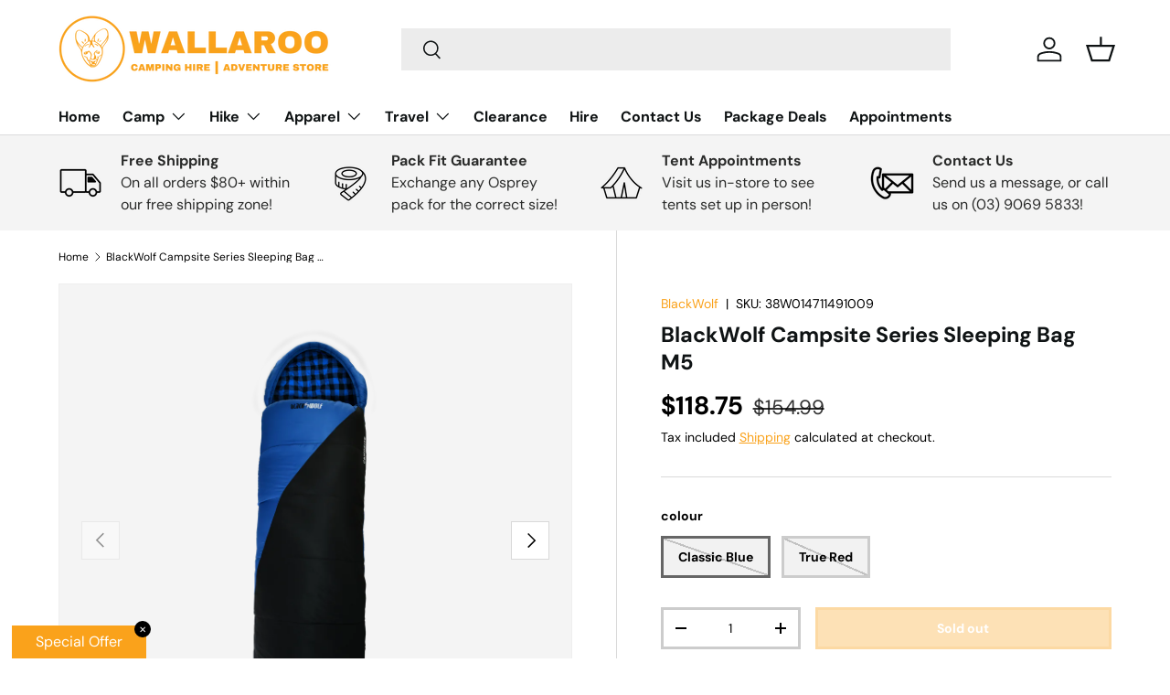

--- FILE ---
content_type: text/css
request_url: https://www.wallarooadventurestore.com.au/cdn/shop/t/13/assets/swatches.css?v=62173162897156619701697087450
body_size: -351
content:
[data-swatch]::before {
  background-color: rgba(var(--text-color) / 0.08);
}

[data-swatch="aqua"]:before { background-color: #40E6DC}[data-swatch="black"]:before { background-color: #000000}[data-swatch="brown"]:before { background-color:#401503}[data-swatch="dark blue"]:before { background-color:#0A1B74}[data-swatch="green"]:before { background-color:#00793F}[data-swatch="grey"]:before { background-color:#A2A2A2}[data-swatch="light blue"]:before { background-color:#34D2ED}[data-swatch="orange"]:before { background-color:#FF914D}[data-swatch="pink"]:before { background-color:#FF7DCD}[data-swatch="purple"]:before { background-color:#7D59C4}[data-swatch="red"]:before { background-color:#F62E2E}[data-swatch="sand"]:before { background-color:#F5EADC}[data-swatch="teal"]:before { background-color:#088479}[data-swatch="white"]:before { background-color:#FFFFFF}[data-swatch="yellow"]:before { background-color:#FFF137}



--- FILE ---
content_type: application/javascript
request_url: https://cdn-app.cart-bot.net/public/js/main.js?shop=wallaroo-adventure-store.myshopify.com&1700624744c
body_size: 43423
content:
/**
*	Version number: 01
*/
if (typeof window.giftbeeloaded === 'undefined' ||  document.getElementById("giftbee-loaded") === null) {
	
	try {
		// Mark Giftbee as loaded
		window.giftbeeloaded = true;
		
		var elem54214243 = document.createElement('div');
		elem54214243.id = 'giftbee-loaded';
		elem54214243.style.cssText = 'display:none;';
	
		document.body.appendChild(elem54214243);
	} catch(e) {
		console.error(e); 
	}
	
	
	(function() {


		var loadScript = function(url, callback){
			var script = document.createElement("script")
			script.type = "text/javascript";
			script.setAttribute("defer", "defer");
		 
			if (script.readyState){  //IE
				script.onreadystatechange = function(){
					if (script.readyState == "loaded" ||
							script.readyState == "complete"){
						script.onreadystatechange = null;
						callback();
					}
				};
			} else {  //Others
				script.onload = function(){
					callback();
				};
			}
		 
			script.src = url;
			document.getElementsByTagName("head")[0].appendChild(script);
		};

		var leakyBucket = {
			bucket: 0,
			capacity: 10, // TODO increase to 10 or more after shisenfox fixed the theme
			delay: 500,
			add: function() {
				this.bucket++;
				this.clearBucket();
			},
			clearBucketTimeout: null,
			clearBucket: function() {
				if (this.clearBucketTimeout !== null) {
					clearTimeout(this.clearBucketTimeout);
				}
				
				var self = this;
				setTimeout(function() {
					self.bucket = 0;
				}, this.delay);
			},
			hasSpace: function() {
				if (this.bucket < this.capacity) {
					return true;
				}
				
				return false;
			}
		}

				
		// Main GiftBee app		
		var GiftBee = function($) {

			var dbRules = [{"id":290,"name":"Pack Fit Guarantee","must_include_any_variant":"true","remove_the_initial_variants":"false","works_in_reverse":"true","status":"enabled","apply_once_per_cart":"true","condition_type":"products","cart_value_min":"0","cart_value_max":"","cart_value_max_enable":"false","apply_once_per_session":"false","apply_only_on_add_to_cart":"false","products_min":"0","products_max":"","products_max_enable":"false","product_variants_contain":[{"product_id":"4343233839213","variant_id":"31139380133997","title":"Osprey Sirrus 24 (Women) - One Size \/ Blueberry","selling_plan_name":"One-time purchase or any selling plan","selling_plan_id":"one_time_or_any","quantity":1},{"product_id":"4343235182701","variant_id":"31139383378029","title":"Osprey Tempest 20 (Women) - XS\/S \/ Jasper Green","selling_plan_name":"One-time purchase or any selling plan","selling_plan_id":"one_time_or_any","quantity":1},{"product_id":"4343235182701","variant_id":"31139383410797","title":"Osprey Tempest 20 (Women) - M\/L \/ Jasper Green","selling_plan_name":"One-time purchase or any selling plan","selling_plan_id":"one_time_or_any","quantity":1},{"product_id":"4343235182701","variant_id":"31139383443565","title":"Osprey Tempest 20 (Women) - XS\/S \/ Stealth Black","selling_plan_name":"One-time purchase or any selling plan","selling_plan_id":"one_time_or_any","quantity":1},{"product_id":"4343235182701","variant_id":"31139383476333","title":"Osprey Tempest 20 (Women) - M\/L \/ Stealth Black","selling_plan_name":"One-time purchase or any selling plan","selling_plan_id":"one_time_or_any","quantity":1},{"product_id":"4343235182701","variant_id":"31139383509101","title":"Osprey Tempest 20 (Women) - XS\/S \/ Aluminum Grey","selling_plan_name":"One-time purchase or any selling plan","selling_plan_id":"one_time_or_any","quantity":1},{"product_id":"4343235182701","variant_id":"31139383541869","title":"Osprey Tempest 20 (Women) - M\/L \/ Aluminum Grey","selling_plan_name":"One-time purchase or any selling plan","selling_plan_id":"one_time_or_any","quantity":1},{"product_id":"4343235182701","variant_id":"31139383574637","title":"Osprey Tempest 20 (Women) - XS\/S \/ Violac Purple","selling_plan_name":"One-time purchase or any selling plan","selling_plan_id":"one_time_or_any","quantity":1},{"product_id":"4343235182701","variant_id":"31139383607405","title":"Osprey Tempest 20 (Women) - M\/L \/ Violac Purple","selling_plan_name":"One-time purchase or any selling plan","selling_plan_id":"one_time_or_any","quantity":1},{"product_id":"4343235346541","variant_id":"31139384229997","title":"Osprey Talon 44L - S\/M \/ Ceramic Blue","selling_plan_name":"One-time purchase or any selling plan","selling_plan_id":"one_time_or_any","quantity":1},{"product_id":"4343235346541","variant_id":"31139384262765","title":"Osprey Talon 44L - L\/XL \/ Ceramic Blue","selling_plan_name":"One-time purchase or any selling plan","selling_plan_id":"one_time_or_any","quantity":1},{"product_id":"4343235346541","variant_id":"31139384295533","title":"Osprey Talon 44L - S\/M \/ Stealth Black","selling_plan_name":"One-time purchase or any selling plan","selling_plan_id":"one_time_or_any","quantity":1},{"product_id":"4343235346541","variant_id":"31139384328301","title":"Osprey Talon 44L - L\/XL \/ Stealth Black","selling_plan_name":"One-time purchase or any selling plan","selling_plan_id":"one_time_or_any","quantity":1},{"product_id":"4343235379309","variant_id":"31139384492141","title":"Osprey Talon 33L - S\/M \/ Eclipse Grey","selling_plan_name":"One-time purchase or any selling plan","selling_plan_id":"one_time_or_any","quantity":1},{"product_id":"4343235379309","variant_id":"31139384557677","title":"Osprey Talon 33L - L\/XL \/ Eclipse Grey","selling_plan_name":"One-time purchase or any selling plan","selling_plan_id":"one_time_or_any","quantity":1},{"product_id":"4343235379309","variant_id":"31139384590445","title":"Osprey Talon 33L - S\/M \/ Cosmic Red","selling_plan_name":"One-time purchase or any selling plan","selling_plan_id":"one_time_or_any","quantity":1},{"product_id":"4343235379309","variant_id":"31139384623213","title":"Osprey Talon 33L - L\/XL \/ Cosmic Red","selling_plan_name":"One-time purchase or any selling plan","selling_plan_id":"one_time_or_any","quantity":1},{"product_id":"4343235379309","variant_id":"31139384655981","title":"Osprey Talon 33L - S\/M \/ Stealth Black","selling_plan_name":"One-time purchase or any selling plan","selling_plan_id":"one_time_or_any","quantity":1},{"product_id":"4343235379309","variant_id":"31139384688749","title":"Osprey Talon 33L - L\/XL \/ Stealth Black","selling_plan_name":"One-time purchase or any selling plan","selling_plan_id":"one_time_or_any","quantity":1},{"product_id":"4343235379309","variant_id":"31139384721517","title":"Osprey Talon 33L - S\/M \/ Ceramic Blue","selling_plan_name":"One-time purchase or any selling plan","selling_plan_id":"one_time_or_any","quantity":1},{"product_id":"4343235379309","variant_id":"31139384754285","title":"Osprey Talon 33L - L\/XL \/ Ceramic Blue","selling_plan_name":"One-time purchase or any selling plan","selling_plan_id":"one_time_or_any","quantity":1},{"product_id":"4343235543149","variant_id":"31139384918125","title":"Osprey Talon 22 - S\/M \/ Eclipse Grey","selling_plan_name":"One-time purchase or any selling plan","selling_plan_id":"one_time_or_any","quantity":1},{"product_id":"4343235543149","variant_id":"31139384950893","title":"Osprey Talon 22 - L\/XL \/ Eclipse Grey","selling_plan_name":"One-time purchase or any selling plan","selling_plan_id":"one_time_or_any","quantity":1},{"product_id":"4343235543149","variant_id":"31139384983661","title":"Osprey Talon 22 - S\/M \/ Cosmic Red","selling_plan_name":"One-time purchase or any selling plan","selling_plan_id":"one_time_or_any","quantity":1},{"product_id":"4343235543149","variant_id":"31139385016429","title":"Osprey Talon 22 - L\/XL \/ Cosmic Red","selling_plan_name":"One-time purchase or any selling plan","selling_plan_id":"one_time_or_any","quantity":1},{"product_id":"4343235543149","variant_id":"31139385049197","title":"Osprey Talon 22 - S\/M \/ Stealth Black","selling_plan_name":"One-time purchase or any selling plan","selling_plan_id":"one_time_or_any","quantity":1},{"product_id":"4343235543149","variant_id":"31139385081965","title":"Osprey Talon 22 - L\/XL \/ Stealth Black","selling_plan_name":"One-time purchase or any selling plan","selling_plan_id":"one_time_or_any","quantity":1},{"product_id":"4343235543149","variant_id":"31139385114733","title":"Osprey Talon 22 - S\/M \/ Ceramic Blue","selling_plan_name":"One-time purchase or any selling plan","selling_plan_id":"one_time_or_any","quantity":1},{"product_id":"4343235543149","variant_id":"31139385147501","title":"Osprey Talon 22 - L\/XL \/ Ceramic Blue","selling_plan_name":"One-time purchase or any selling plan","selling_plan_id":"one_time_or_any","quantity":1},{"product_id":"4343235608685","variant_id":"31139385278573","title":"Osprey Talon 11L - S\/M \/ Eclipse Grey","selling_plan_name":"One-time purchase or any selling plan","selling_plan_id":"one_time_or_any","quantity":1},{"product_id":"4343235608685","variant_id":"31139385311341","title":"Osprey Talon 11L - L\/XL \/ Eclipse Grey","selling_plan_name":"One-time purchase or any selling plan","selling_plan_id":"one_time_or_any","quantity":1},{"product_id":"4343235608685","variant_id":"31139385376877","title":"Osprey Talon 11L - S\/M \/ Cosmic Red","selling_plan_name":"One-time purchase or any selling plan","selling_plan_id":"one_time_or_any","quantity":1},{"product_id":"4343235608685","variant_id":"31139385409645","title":"Osprey Talon 11L - L\/XL \/ Cosmic Red","selling_plan_name":"One-time purchase or any selling plan","selling_plan_id":"one_time_or_any","quantity":1},{"product_id":"4343235608685","variant_id":"31139385475181","title":"Osprey Talon 11L - S\/M \/ Stealth Black","selling_plan_name":"One-time purchase or any selling plan","selling_plan_id":"one_time_or_any","quantity":1},{"product_id":"4343235608685","variant_id":"31139385507949","title":"Osprey Talon 11L - L\/XL \/ Stealth Black","selling_plan_name":"One-time purchase or any selling plan","selling_plan_id":"one_time_or_any","quantity":1},{"product_id":"4343235608685","variant_id":"31139385540717","title":"Osprey Talon 11L - S\/M \/ Ceramic Blue","selling_plan_name":"One-time purchase or any selling plan","selling_plan_id":"one_time_or_any","quantity":1},{"product_id":"4343235608685","variant_id":"31139385573485","title":"Osprey Talon 11L - L\/XL \/ Ceramic Blue","selling_plan_name":"One-time purchase or any selling plan","selling_plan_id":"one_time_or_any","quantity":1},{"product_id":"4343238099053","variant_id":"31139392421997","title":"Osprey Renn 50 (Women) - One Size \/ Cinder Grey","selling_plan_name":"One-time purchase or any selling plan","selling_plan_id":"one_time_or_any","quantity":1},{"product_id":"4343238099053","variant_id":"31139392454765","title":"Osprey Renn 50 (Women) - One Size \/ Aurora Purple","selling_plan_name":"One-time purchase or any selling plan","selling_plan_id":"one_time_or_any","quantity":1},{"product_id":"4343238164589","variant_id":"31139392651373","title":"Osprey Renn 65 (Women) - One Size \/ Cinder Grey","selling_plan_name":"One-time purchase or any selling plan","selling_plan_id":"one_time_or_any","quantity":1},{"product_id":"4343238295661","variant_id":"31139393011821","title":"Osprey Rook 50 - One Size \/ Black","selling_plan_name":"One-time purchase or any selling plan","selling_plan_id":"one_time_or_any","quantity":1},{"product_id":"4343238295661","variant_id":"31139393044589","title":"Osprey Rook 50 - One Size \/ Mallard Green","selling_plan_name":"One-time purchase or any selling plan","selling_plan_id":"one_time_or_any","quantity":1},{"product_id":"4343238426733","variant_id":"31139393208429","title":"Osprey Rook 65 - One Size \/ Black","selling_plan_name":"One-time purchase or any selling plan","selling_plan_id":"one_time_or_any","quantity":1},{"product_id":"4343238426733","variant_id":"31139393241197","title":"Osprey Rook 65 - One Size \/ Mallard Green","selling_plan_name":"One-time purchase or any selling plan","selling_plan_id":"one_time_or_any","quantity":1},{"product_id":"4343275880557","variant_id":"31139515826285","title":"Osprey Exos 48 - S\/M \/ Blue Ribbon","selling_plan_name":"One-time purchase or any selling plan","selling_plan_id":"one_time_or_any","quantity":1},{"product_id":"4343275880557","variant_id":"31139515924589","title":"Osprey Exos 48 - S\/M \/ Tungsten Grey","selling_plan_name":"One-time purchase or any selling plan","selling_plan_id":"one_time_or_any","quantity":1},{"product_id":"4343276142701","variant_id":"31139516186733","title":"Osprey Exos 58 - S\/M \/ Blue Ribbon","selling_plan_name":"One-time purchase or any selling plan","selling_plan_id":"one_time_or_any","quantity":1},{"product_id":"4343276142701","variant_id":"31139516219501","title":"Osprey Exos 58 - L\/XL \/ Blue Ribbon","selling_plan_name":"One-time purchase or any selling plan","selling_plan_id":"one_time_or_any","quantity":1},{"product_id":"4901662195821","variant_id":"33288763113581","title":"Osprey Aether Plus 100 - S\/M \/ Black","selling_plan_name":"One-time purchase or any selling plan","selling_plan_id":"one_time_or_any","quantity":1},{"product_id":"4901662195821","variant_id":"33288763146349","title":"Osprey Aether Plus 100 - S\/M \/ Axo Green","selling_plan_name":"One-time purchase or any selling plan","selling_plan_id":"one_time_or_any","quantity":1},{"product_id":"4901662195821","variant_id":"33288763179117","title":"Osprey Aether Plus 100 - L\/XL \/ Black","selling_plan_name":"One-time purchase or any selling plan","selling_plan_id":"one_time_or_any","quantity":1},{"product_id":"4901662195821","variant_id":"33288763211885","title":"Osprey Aether Plus 100 - L\/XL \/ Axo Green","selling_plan_name":"One-time purchase or any selling plan","selling_plan_id":"one_time_or_any","quantity":1},{"product_id":"4901669372013","variant_id":"33288773763181","title":"Osprey Aether Plus 85 - S\/M \/ Black","selling_plan_name":"One-time purchase or any selling plan","selling_plan_id":"one_time_or_any","quantity":1},{"product_id":"4901669372013","variant_id":"33288773795949","title":"Osprey Aether Plus 85 - S\/M \/ Axo Green","selling_plan_name":"One-time purchase or any selling plan","selling_plan_id":"one_time_or_any","quantity":1},{"product_id":"4901669372013","variant_id":"33288773828717","title":"Osprey Aether Plus 85 - L\/XL \/ Black","selling_plan_name":"One-time purchase or any selling plan","selling_plan_id":"one_time_or_any","quantity":1},{"product_id":"4901669372013","variant_id":"33288773861485","title":"Osprey Aether Plus 85 - L\/XL \/ Axo Green","selling_plan_name":"One-time purchase or any selling plan","selling_plan_id":"one_time_or_any","quantity":1},{"product_id":"4901673992301","variant_id":"33288780841069","title":"Osprey Aether Plus 70 - S\/M \/ Black","selling_plan_name":"One-time purchase or any selling plan","selling_plan_id":"one_time_or_any","quantity":1},{"product_id":"4901673992301","variant_id":"33288780873837","title":"Osprey Aether Plus 70 - S\/M \/ Axo Green","selling_plan_name":"One-time purchase or any selling plan","selling_plan_id":"one_time_or_any","quantity":1},{"product_id":"4901673992301","variant_id":"33288780906605","title":"Osprey Aether Plus 70 - S\/M \/ Eclipse Grey","selling_plan_name":"One-time purchase or any selling plan","selling_plan_id":"one_time_or_any","quantity":1},{"product_id":"4901673992301","variant_id":"33288780939373","title":"Osprey Aether Plus 70 - L\/XL \/ Black","selling_plan_name":"One-time purchase or any selling plan","selling_plan_id":"one_time_or_any","quantity":1},{"product_id":"4901673992301","variant_id":"33288780972141","title":"Osprey Aether Plus 70 - L\/XL \/ Axo Green","selling_plan_name":"One-time purchase or any selling plan","selling_plan_id":"one_time_or_any","quantity":1},{"product_id":"4901673992301","variant_id":"33288781004909","title":"Osprey Aether Plus 70 - L\/XL \/ Eclipse Grey","selling_plan_name":"One-time purchase or any selling plan","selling_plan_id":"one_time_or_any","quantity":1},{"product_id":"4901678514285","variant_id":"33288784543853","title":"Osprey Aether Plus 60 - S\/M \/ Black","selling_plan_name":"One-time purchase or any selling plan","selling_plan_id":"one_time_or_any","quantity":1},{"product_id":"4901678514285","variant_id":"33288784576621","title":"Osprey Aether Plus 60 - S\/M \/ Axo Green","selling_plan_name":"One-time purchase or any selling plan","selling_plan_id":"one_time_or_any","quantity":1},{"product_id":"4901678514285","variant_id":"33288784609389","title":"Osprey Aether Plus 60 - S\/M \/ Eclipse Grey","selling_plan_name":"One-time purchase or any selling plan","selling_plan_id":"one_time_or_any","quantity":1},{"product_id":"4901678514285","variant_id":"33288784642157","title":"Osprey Aether Plus 60 - L\/XL \/ Black","selling_plan_name":"One-time purchase or any selling plan","selling_plan_id":"one_time_or_any","quantity":1},{"product_id":"4901678514285","variant_id":"33288784674925","title":"Osprey Aether Plus 60 - L\/XL \/ Axo Green","selling_plan_name":"One-time purchase or any selling plan","selling_plan_id":"one_time_or_any","quantity":1},{"product_id":"4901678514285","variant_id":"33288784707693","title":"Osprey Aether Plus 60 - L\/XL \/ Eclipse Grey","selling_plan_name":"One-time purchase or any selling plan","selling_plan_id":"one_time_or_any","quantity":1},{"product_id":"4902767460461","variant_id":"33290590158957","title":"Osprey Ariel Plus 85 (Women) - XS\/S \/ Black","selling_plan_name":"One-time purchase or any selling plan","selling_plan_id":"one_time_or_any","quantity":1},{"product_id":"4902767460461","variant_id":"33290590191725","title":"Osprey Ariel Plus 85 (Women) - XS\/S \/ Carnelian Red","selling_plan_name":"One-time purchase or any selling plan","selling_plan_id":"one_time_or_any","quantity":1},{"product_id":"4902767460461","variant_id":"33290590224493","title":"Osprey Ariel Plus 85 (Women) - M\/L \/ Black","selling_plan_name":"One-time purchase or any selling plan","selling_plan_id":"one_time_or_any","quantity":1},{"product_id":"4902767460461","variant_id":"33290590257261","title":"Osprey Ariel Plus 85 (Women) - M\/L \/ Carnelian Red","selling_plan_name":"One-time purchase or any selling plan","selling_plan_id":"one_time_or_any","quantity":1},{"product_id":"4902810124397","variant_id":"33290660348013","title":"Osprey Ariel Plus 70 (Women) - XS\/S \/ Black","selling_plan_name":"One-time purchase or any selling plan","selling_plan_id":"one_time_or_any","quantity":1},{"product_id":"4902810124397","variant_id":"33290660380781","title":"Osprey Ariel Plus 70 (Women) - XS\/S \/ Carnelian Red","selling_plan_name":"One-time purchase or any selling plan","selling_plan_id":"one_time_or_any","quantity":1},{"product_id":"4902810124397","variant_id":"33290660413549","title":"Osprey Ariel Plus 70 (Women) - XS\/S \/ Night Jungle Blue","selling_plan_name":"One-time purchase or any selling plan","selling_plan_id":"one_time_or_any","quantity":1},{"product_id":"4902810124397","variant_id":"33290660446317","title":"Osprey Ariel Plus 70 (Women) - M\/L \/ Black","selling_plan_name":"One-time purchase or any selling plan","selling_plan_id":"one_time_or_any","quantity":1},{"product_id":"4902810124397","variant_id":"33290660479085","title":"Osprey Ariel Plus 70 (Women) - M\/L \/ Carnelian Red","selling_plan_name":"One-time purchase or any selling plan","selling_plan_id":"one_time_or_any","quantity":1},{"product_id":"4902810124397","variant_id":"33290660511853","title":"Osprey Ariel Plus 70 (Women) - M\/L \/ Night Jungle Blue","selling_plan_name":"One-time purchase or any selling plan","selling_plan_id":"one_time_or_any","quantity":1},{"product_id":"4902815105133","variant_id":"33290669228141","title":"Osprey Ariel Plus 60 (Women) - XS\/S \/ Black","selling_plan_name":"One-time purchase or any selling plan","selling_plan_id":"one_time_or_any","quantity":1},{"product_id":"4902815105133","variant_id":"33290669260909","title":"Osprey Ariel Plus 60 (Women) - XS\/S \/ Carnelian Red","selling_plan_name":"One-time purchase or any selling plan","selling_plan_id":"one_time_or_any","quantity":1},{"product_id":"4902815105133","variant_id":"33290669326445","title":"Osprey Ariel Plus 60 (Women) - M\/L \/ Black","selling_plan_name":"One-time purchase or any selling plan","selling_plan_id":"one_time_or_any","quantity":1},{"product_id":"4902815105133","variant_id":"33290669359213","title":"Osprey Ariel Plus 60 (Women) - M\/L \/ Carnelian Red","selling_plan_name":"One-time purchase or any selling plan","selling_plan_id":"one_time_or_any","quantity":1},{"product_id":"4902815105133","variant_id":"33290669391981","title":"Osprey Ariel Plus 60 (Women) - M\/L \/ Night Jungle Blue","selling_plan_name":"One-time purchase or any selling plan","selling_plan_id":"one_time_or_any","quantity":1},{"product_id":"4902827294829","variant_id":"33290699178093","title":"Osprey Aether 65 - S\/M \/ Black","selling_plan_name":"One-time purchase or any selling plan","selling_plan_id":"one_time_or_any","quantity":1},{"product_id":"4902827294829","variant_id":"33290699210861","title":"Osprey Aether 65 - S\/M \/ Deep Water Blue","selling_plan_name":"One-time purchase or any selling plan","selling_plan_id":"one_time_or_any","quantity":1},{"product_id":"4902827294829","variant_id":"33290699243629","title":"Osprey Aether 65 - S\/M \/ Garlic Mustard Green","selling_plan_name":"One-time purchase or any selling plan","selling_plan_id":"one_time_or_any","quantity":1},{"product_id":"4902827294829","variant_id":"33290699276397","title":"Osprey Aether 65 - L\/XL \/ Black","selling_plan_name":"One-time purchase or any selling plan","selling_plan_id":"one_time_or_any","quantity":1},{"product_id":"4902827294829","variant_id":"33290699309165","title":"Osprey Aether 65 - L\/XL \/ Deep Water Blue","selling_plan_name":"One-time purchase or any selling plan","selling_plan_id":"one_time_or_any","quantity":1},{"product_id":"4902827294829","variant_id":"33290699341933","title":"Osprey Aether 65 - L\/XL \/ Garlic Mustard Green","selling_plan_name":"One-time purchase or any selling plan","selling_plan_id":"one_time_or_any","quantity":1},{"product_id":"4902830375021","variant_id":"33290717134957","title":"Osprey Aether 55 - S\/M \/ Black","selling_plan_name":"One-time purchase or any selling plan","selling_plan_id":"one_time_or_any","quantity":1},{"product_id":"4902830375021","variant_id":"33290717167725","title":"Osprey Aether 55 - S\/M \/ Deep Water Blue","selling_plan_name":"One-time purchase or any selling plan","selling_plan_id":"one_time_or_any","quantity":1},{"product_id":"4902830375021","variant_id":"33290717200493","title":"Osprey Aether 55 - S\/M \/ Garlic Mustard Green","selling_plan_name":"One-time purchase or any selling plan","selling_plan_id":"one_time_or_any","quantity":1},{"product_id":"4902830375021","variant_id":"33290717233261","title":"Osprey Aether 55 - L\/XL \/ Black","selling_plan_name":"One-time purchase or any selling plan","selling_plan_id":"one_time_or_any","quantity":1},{"product_id":"4902830375021","variant_id":"33290717266029","title":"Osprey Aether 55 - L\/XL \/ Deep Water Blue","selling_plan_name":"One-time purchase or any selling plan","selling_plan_id":"one_time_or_any","quantity":1},{"product_id":"4902830375021","variant_id":"33290717298797","title":"Osprey Aether 55 - L\/XL \/ Garlic Mustard Green","selling_plan_name":"One-time purchase or any selling plan","selling_plan_id":"one_time_or_any","quantity":1},{"product_id":"4902840467565","variant_id":"33290731094125","title":"Osprey Ariel 65 (Women) - XS\/S \/ Black","selling_plan_name":"One-time purchase or any selling plan","selling_plan_id":"one_time_or_any","quantity":1},{"product_id":"4902840467565","variant_id":"33290731126893","title":"Osprey Ariel 65 (Women) - XS\/S \/ Claret Red","selling_plan_name":"One-time purchase or any selling plan","selling_plan_id":"one_time_or_any","quantity":1},{"product_id":"4902840467565","variant_id":"33290731159661","title":"Osprey Ariel 65 (Women) - XS\/S \/ Ceramic Blue","selling_plan_name":"One-time purchase or any selling plan","selling_plan_id":"one_time_or_any","quantity":1},{"product_id":"4902840467565","variant_id":"33290731192429","title":"Osprey Ariel 65 (Women) - M\/L \/ Black","selling_plan_name":"One-time purchase or any selling plan","selling_plan_id":"one_time_or_any","quantity":1},{"product_id":"4902840467565","variant_id":"33290731225197","title":"Osprey Ariel 65 (Women) - M\/L \/ Claret Red","selling_plan_name":"One-time purchase or any selling plan","selling_plan_id":"one_time_or_any","quantity":1},{"product_id":"4902840467565","variant_id":"33290731257965","title":"Osprey Ariel 65 (Women) - M\/L \/ Ceramic Blue","selling_plan_name":"One-time purchase or any selling plan","selling_plan_id":"one_time_or_any","quantity":1},{"product_id":"4902844072045","variant_id":"33290742169709","title":"Osprey Ariel 55 (Women) - XS\/S \/ Black","selling_plan_name":"One-time purchase or any selling plan","selling_plan_id":"one_time_or_any","quantity":1},{"product_id":"4902844072045","variant_id":"33290742202477","title":"Osprey Ariel 55 (Women) - XS\/S \/ Claret Red","selling_plan_name":"One-time purchase or any selling plan","selling_plan_id":"one_time_or_any","quantity":1},{"product_id":"4902844072045","variant_id":"33290742235245","title":"Osprey Ariel 55 (Women) - XS\/S \/ Ceramic Blue","selling_plan_name":"One-time purchase or any selling plan","selling_plan_id":"one_time_or_any","quantity":1},{"product_id":"4902844072045","variant_id":"33290742268013","title":"Osprey Ariel 55 (Women) - M\/L \/ Black","selling_plan_name":"One-time purchase or any selling plan","selling_plan_id":"one_time_or_any","quantity":1},{"product_id":"4902844072045","variant_id":"33290742300781","title":"Osprey Ariel 55 (Women) - M\/L \/ Claret Red","selling_plan_name":"One-time purchase or any selling plan","selling_plan_id":"one_time_or_any","quantity":1},{"product_id":"4902844072045","variant_id":"33290742333549","title":"Osprey Ariel 55 (Women) - M\/L \/ Ceramic Blue","selling_plan_name":"One-time purchase or any selling plan","selling_plan_id":"one_time_or_any","quantity":1},{"product_id":"4902844629101","variant_id":"33290743906413","title":"Osprey Aether Pro 70 - S \/ Kepler Grey","selling_plan_name":"One-time purchase or any selling plan","selling_plan_id":"one_time_or_any","quantity":1},{"product_id":"4902844629101","variant_id":"33290743939181","title":"Osprey Aether Pro 70 - M \/ Kepler Grey","selling_plan_name":"One-time purchase or any selling plan","selling_plan_id":"one_time_or_any","quantity":1},{"product_id":"4902844629101","variant_id":"33290743971949","title":"Osprey Aether Pro 70 - L \/ Kepler Grey","selling_plan_name":"One-time purchase or any selling plan","selling_plan_id":"one_time_or_any","quantity":1},{"product_id":"4902845251693","variant_id":"33290745053293","title":"Osprey Ariel Pro 65 (Women) - XS \/ Voyager Grey","selling_plan_name":"One-time purchase or any selling plan","selling_plan_id":"one_time_or_any","quantity":1},{"product_id":"4902845251693","variant_id":"33290745086061","title":"Osprey Ariel Pro 65 (Women) - S \/ Voyager Grey","selling_plan_name":"One-time purchase or any selling plan","selling_plan_id":"one_time_or_any","quantity":1},{"product_id":"4902845251693","variant_id":"33290745118829","title":"Osprey Ariel Pro 65 (Women) - M \/ Voyager Grey","selling_plan_name":"One-time purchase or any selling plan","selling_plan_id":"one_time_or_any","quantity":1},{"product_id":"4917288730733","variant_id":"33317684215917","title":"Osprey Talon 36L - S\/M \/ Cosmic Red","selling_plan_name":"One-time purchase or any selling plan","selling_plan_id":"one_time_or_any","quantity":1},{"product_id":"4917288730733","variant_id":"33317684248685","title":"Osprey Talon 36L - L\/XL \/ Cosmic Red","selling_plan_name":"One-time purchase or any selling plan","selling_plan_id":"one_time_or_any","quantity":1},{"product_id":"4917288730733","variant_id":"33317684281453","title":"Osprey Talon 36L - S\/M \/ Stealth Black","selling_plan_name":"One-time purchase or any selling plan","selling_plan_id":"one_time_or_any","quantity":1},{"product_id":"4917288730733","variant_id":"33317684314221","title":"Osprey Talon 36L - L\/XL \/ Stealth Black","selling_plan_name":"One-time purchase or any selling plan","selling_plan_id":"one_time_or_any","quantity":1},{"product_id":"4917288730733","variant_id":"33317687754861","title":"Osprey Talon 36L - L\/XL \/ Eclipse Grey","selling_plan_name":"One-time purchase or any selling plan","selling_plan_id":"one_time_or_any","quantity":1},{"product_id":"4917288730733","variant_id":"33317688180845","title":"Osprey Talon 36L - S\/M \/ Eclipse Grey","selling_plan_name":"One-time purchase or any selling plan","selling_plan_id":"one_time_or_any","quantity":1},{"product_id":"4917295743085","variant_id":"33317713707117","title":"Osprey Talon 26L - S\/M \/ Eclipse Grey","selling_plan_name":"One-time purchase or any selling plan","selling_plan_id":"one_time_or_any","quantity":1},{"product_id":"4917295743085","variant_id":"33317713739885","title":"Osprey Talon 26L - L\/XL \/ Eclipse Grey","selling_plan_name":"One-time purchase or any selling plan","selling_plan_id":"one_time_or_any","quantity":1},{"product_id":"4917295743085","variant_id":"33317713772653","title":"Osprey Talon 26L - S\/M \/ Cosmic Red","selling_plan_name":"One-time purchase or any selling plan","selling_plan_id":"one_time_or_any","quantity":1},{"product_id":"4917295743085","variant_id":"33317713805421","title":"Osprey Talon 26L - L\/XL \/ Cosmic Red","selling_plan_name":"One-time purchase or any selling plan","selling_plan_id":"one_time_or_any","quantity":1},{"product_id":"4917295743085","variant_id":"33317713838189","title":"Osprey Talon 26L - S\/M \/ Stealth Black","selling_plan_name":"One-time purchase or any selling plan","selling_plan_id":"one_time_or_any","quantity":1},{"product_id":"4917295743085","variant_id":"33317713870957","title":"Osprey Talon 26L - L\/XL \/ Stealth Black","selling_plan_name":"One-time purchase or any selling plan","selling_plan_id":"one_time_or_any","quantity":1},{"product_id":"4917295743085","variant_id":"33317713903725","title":"Osprey Talon 26L - S\/M \/ Ceramic Blue","selling_plan_name":"One-time purchase or any selling plan","selling_plan_id":"one_time_or_any","quantity":1},{"product_id":"4917295743085","variant_id":"33317713936493","title":"Osprey Talon 26L - L\/XL \/ Ceramic Blue","selling_plan_name":"One-time purchase or any selling plan","selling_plan_id":"one_time_or_any","quantity":1},{"product_id":"4917341093997","variant_id":"33317831999597","title":"Osprey Talon Pro 30 - S\/M \/ Carbon (Grey and Red)","selling_plan_name":"One-time purchase or any selling plan","selling_plan_id":"one_time_or_any","quantity":1},{"product_id":"4917341093997","variant_id":"33317832032365","title":"Osprey Talon Pro 30 - L\/XL \/ Carbon (Grey and Red)","selling_plan_name":"One-time purchase or any selling plan","selling_plan_id":"one_time_or_any","quantity":1},{"product_id":"4917341225069","variant_id":"33317832228973","title":"Osprey Talon Pro 20 - S\/M \/ Carbon (Grey and Red)","selling_plan_name":"One-time purchase or any selling plan","selling_plan_id":"one_time_or_any","quantity":1},{"product_id":"4917341225069","variant_id":"33317832261741","title":"Osprey Talon Pro 20 - L\/XL \/ Carbon (Grey and Red)","selling_plan_name":"One-time purchase or any selling plan","selling_plan_id":"one_time_or_any","quantity":1},{"product_id":"6638465810541","variant_id":"39592009957485","title":"Osprey Eja 48 (Women) - XS\/S \/ Deep Teal","selling_plan_name":"One-time purchase or any selling plan","selling_plan_id":"one_time_or_any","quantity":1},{"product_id":"6638465810541","variant_id":"39592010023021","title":"Osprey Eja 48 (Women) - M\/L \/ Deep Teal","selling_plan_name":"One-time purchase or any selling plan","selling_plan_id":"one_time_or_any","quantity":1},{"product_id":"6638465876077","variant_id":"39592010285165","title":"Osprey Eja 58 (Women) - XS\/S \/ Deep Teal","selling_plan_name":"One-time purchase or any selling plan","selling_plan_id":"one_time_or_any","quantity":1},{"product_id":"4343238164589","variant_id":"39802527842413","title":"Osprey Renn 65 (Women) - One Size \/ Aurora Purple","selling_plan_name":"One-time purchase or any selling plan","selling_plan_id":"one_time_or_any","quantity":1},{"product_id":"4343275880557","variant_id":"39879869333613","title":"Osprey Exos 48 - L\/XL \/ Blue Ribbon","selling_plan_name":"One-time purchase or any selling plan","selling_plan_id":"one_time_or_any","quantity":1},{"product_id":"4343275880557","variant_id":"39879869366381","title":"Osprey Exos 48 - L\/XL \/ Tungsten Grey","selling_plan_name":"One-time purchase or any selling plan","selling_plan_id":"one_time_or_any","quantity":1},{"product_id":"4902815105133","variant_id":"39971455533165","title":"Osprey Ariel Plus 60 (Women) - XS\/S \/ Night Jungle Blue","selling_plan_name":"One-time purchase or any selling plan","selling_plan_id":"one_time_or_any","quantity":1},{"product_id":"6827528618093","variant_id":"40154137100397","title":"Osprey Aura AG 50 (Women) - XS\/S \/ Berry Sorbet Red","selling_plan_name":"One-time purchase or any selling plan","selling_plan_id":"one_time_or_any","quantity":1},{"product_id":"6827528618093","variant_id":"40154137133165","title":"Osprey Aura AG 50 (Women) - XS\/S \/ Enchantment Purple","selling_plan_name":"One-time purchase or any selling plan","selling_plan_id":"one_time_or_any","quantity":1},{"product_id":"6827528618093","variant_id":"40154137165933","title":"Osprey Aura AG 50 (Women) - M\/L \/ Berry Sorbet Red","selling_plan_name":"One-time purchase or any selling plan","selling_plan_id":"one_time_or_any","quantity":1},{"product_id":"6827528618093","variant_id":"40154137198701","title":"Osprey Aura AG 50 (Women) - M\/L \/ Tungsten Grey","selling_plan_name":"One-time purchase or any selling plan","selling_plan_id":"one_time_or_any","quantity":1},{"product_id":"6827528618093","variant_id":"40154137231469","title":"Osprey Aura AG 50 (Women) - M\/L \/ Enchantment Purple","selling_plan_name":"One-time purchase or any selling plan","selling_plan_id":"one_time_or_any","quantity":1},{"product_id":"6827528650861","variant_id":"40154137690221","title":"Osprey Aura AG 65 (Women) - XS\/S \/ Tungsten Grey","selling_plan_name":"One-time purchase or any selling plan","selling_plan_id":"one_time_or_any","quantity":1},{"product_id":"6827528650861","variant_id":"40154137722989","title":"Osprey Aura AG 65 (Women) - XS\/S \/ Berry Sorbet Red","selling_plan_name":"One-time purchase or any selling plan","selling_plan_id":"one_time_or_any","quantity":1},{"product_id":"6827528650861","variant_id":"40154137788525","title":"Osprey Aura AG 65 (Women) - M\/L \/ Tungsten Grey","selling_plan_name":"One-time purchase or any selling plan","selling_plan_id":"one_time_or_any","quantity":1},{"product_id":"6827528650861","variant_id":"40154137821293","title":"Osprey Aura AG 65 (Women) - M\/L \/ Berry Sorbet Red","selling_plan_name":"One-time purchase or any selling plan","selling_plan_id":"one_time_or_any","quantity":1},{"product_id":"6827537072237","variant_id":"40154193199213","title":"Osprey Atmos AG 65 - S\/M \/ Black","selling_plan_name":"One-time purchase or any selling plan","selling_plan_id":"one_time_or_any","quantity":1},{"product_id":"6827537072237","variant_id":"40154193231981","title":"Osprey Atmos AG 65 - S\/M \/ Venturi Blue","selling_plan_name":"One-time purchase or any selling plan","selling_plan_id":"one_time_or_any","quantity":1},{"product_id":"6827537072237","variant_id":"40154193264749","title":"Osprey Atmos AG 65 - S\/M \/ Mythical Green","selling_plan_name":"One-time purchase or any selling plan","selling_plan_id":"one_time_or_any","quantity":1},{"product_id":"6827537072237","variant_id":"40154193297517","title":"Osprey Atmos AG 65 - L\/XL \/ Black","selling_plan_name":"One-time purchase or any selling plan","selling_plan_id":"one_time_or_any","quantity":1},{"product_id":"6827537072237","variant_id":"40154193330285","title":"Osprey Atmos AG 65 - L\/XL \/ Venturi Blue","selling_plan_name":"One-time purchase or any selling plan","selling_plan_id":"one_time_or_any","quantity":1},{"product_id":"6827537072237","variant_id":"40154193363053","title":"Osprey Atmos AG 65 - L\/XL \/ Mythical Green","selling_plan_name":"One-time purchase or any selling plan","selling_plan_id":"one_time_or_any","quantity":1},{"product_id":"6827528618093","variant_id":"40154223902829","title":"Osprey Aura AG 50 (Women) - XS\/S \/ Tungsten Grey","selling_plan_name":"One-time purchase or any selling plan","selling_plan_id":"one_time_or_any","quantity":1},{"product_id":"6827528650861","variant_id":"40154263453805","title":"Osprey Aura AG 65 (Women) - XS\/S \/ Enchantment Purple","selling_plan_name":"One-time purchase or any selling plan","selling_plan_id":"one_time_or_any","quantity":1},{"product_id":"6827528650861","variant_id":"40154263486573","title":"Osprey Aura AG 65 (Women) - M\/L \/ Enchantment Purple","selling_plan_name":"One-time purchase or any selling plan","selling_plan_id":"one_time_or_any","quantity":1},{"product_id":"6827536842861","variant_id":"40154282557549","title":"Osprey Atmos AG 50 - S\/M \/ Black","selling_plan_name":"One-time purchase or any selling plan","selling_plan_id":"one_time_or_any","quantity":1},{"product_id":"6827536842861","variant_id":"40154282590317","title":"Osprey Atmos AG 50 - L\/XL \/ Black","selling_plan_name":"One-time purchase or any selling plan","selling_plan_id":"one_time_or_any","quantity":1},{"product_id":"6827536842861","variant_id":"40155651342445","title":"Osprey Atmos AG 50 - S\/M \/ Venturi Blue","selling_plan_name":"One-time purchase or any selling plan","selling_plan_id":"one_time_or_any","quantity":1},{"product_id":"6827536842861","variant_id":"40155651375213","title":"Osprey Atmos AG 50 - S\/M \/ Mythical Green","selling_plan_name":"One-time purchase or any selling plan","selling_plan_id":"one_time_or_any","quantity":1},{"product_id":"6827536842861","variant_id":"40155651407981","title":"Osprey Atmos AG 50 - L\/XL \/ Venturi Blue","selling_plan_name":"One-time purchase or any selling plan","selling_plan_id":"one_time_or_any","quantity":1},{"product_id":"6827536842861","variant_id":"40155651440749","title":"Osprey Atmos AG 50 - L\/XL \/ Mythical Green","selling_plan_name":"One-time purchase or any selling plan","selling_plan_id":"one_time_or_any","quantity":1},{"product_id":"6898263294061","variant_id":"40351754649709","title":"Osprey Stratos 24 - One Size \/ Pointsettia Red","selling_plan_name":"One-time purchase or any selling plan","selling_plan_id":"one_time_or_any","quantity":1},{"product_id":"6898263359597","variant_id":"40351757369453","title":"Osprey Stratos 34 - One Size \/ Pointsettia Red","selling_plan_name":"One-time purchase or any selling plan","selling_plan_id":"one_time_or_any","quantity":1},{"product_id":"6898263457901","variant_id":"40351757631597","title":"Osprey Stratos 36 - One Size \/ Pointsettia Red","selling_plan_name":"One-time purchase or any selling plan","selling_plan_id":"one_time_or_any","quantity":1},{"product_id":"6898263621741","variant_id":"40351757926509","title":"Osprey Sirrus 36 (Women) - One Size \/ Blueberry","selling_plan_name":"One-time purchase or any selling plan","selling_plan_id":"one_time_or_any","quantity":1},{"product_id":"4343233839213","variant_id":"40351761039469","title":"Osprey Sirrus 24 (Women) - One Size \/ Tunnel Vision Grey","selling_plan_name":"One-time purchase or any selling plan","selling_plan_id":"one_time_or_any","quantity":1},{"product_id":"4343233839213","variant_id":"40351761072237","title":"Osprey Sirrus 24 (Women) - One Size \/ Muted Space Blue","selling_plan_name":"One-time purchase or any selling plan","selling_plan_id":"one_time_or_any","quantity":1},{"product_id":"4343233839213","variant_id":"40351761105005","title":"Osprey Sirrus 24 (Women) - One Size \/ Succulent Green","selling_plan_name":"One-time purchase or any selling plan","selling_plan_id":"one_time_or_any","quantity":1},{"product_id":"6898263621741","variant_id":"40351765692525","title":"Osprey Sirrus 36 (Women) - One Size \/ Tunnel Vision Grey","selling_plan_name":"One-time purchase or any selling plan","selling_plan_id":"one_time_or_any","quantity":1},{"product_id":"6898263621741","variant_id":"40351765725293","title":"Osprey Sirrus 36 (Women) - One Size \/ Muted Space Blue","selling_plan_name":"One-time purchase or any selling plan","selling_plan_id":"one_time_or_any","quantity":1},{"product_id":"6898263621741","variant_id":"40351765758061","title":"Osprey Sirrus 36 (Women) - One Size \/ Succulent Green","selling_plan_name":"One-time purchase or any selling plan","selling_plan_id":"one_time_or_any","quantity":1},{"product_id":"6898263294061","variant_id":"40351775686765","title":"Osprey Stratos 24 - One Size \/ Tunnel Vision Grey","selling_plan_name":"One-time purchase or any selling plan","selling_plan_id":"one_time_or_any","quantity":1},{"product_id":"6898263294061","variant_id":"40351775719533","title":"Osprey Stratos 24 - One Size \/ Cetacean Blue","selling_plan_name":"One-time purchase or any selling plan","selling_plan_id":"one_time_or_any","quantity":1},{"product_id":"6898263294061","variant_id":"40351775752301","title":"Osprey Stratos 24 - One Size \/ Smoke Grey","selling_plan_name":"One-time purchase or any selling plan","selling_plan_id":"one_time_or_any","quantity":1},{"product_id":"6898263359597","variant_id":"40351777423469","title":"Osprey Stratos 34 - One Size \/ Tunnel Vision Grey","selling_plan_name":"One-time purchase or any selling plan","selling_plan_id":"one_time_or_any","quantity":1},{"product_id":"6898263359597","variant_id":"40351777456237","title":"Osprey Stratos 34 - One Size \/ Cetacean Blue","selling_plan_name":"One-time purchase or any selling plan","selling_plan_id":"one_time_or_any","quantity":1},{"product_id":"6898263359597","variant_id":"40351777489005","title":"Osprey Stratos 34 - One Size \/ Smoke Grey","selling_plan_name":"One-time purchase or any selling plan","selling_plan_id":"one_time_or_any","quantity":1},{"product_id":"6898263457901","variant_id":"40351777816685","title":"Osprey Stratos 36 - One Size \/ Tunnel Vision Grey","selling_plan_name":"One-time purchase or any selling plan","selling_plan_id":"one_time_or_any","quantity":1},{"product_id":"6898263457901","variant_id":"40351777849453","title":"Osprey Stratos 36 - One Size \/ Cetacean Blue","selling_plan_name":"One-time purchase or any selling plan","selling_plan_id":"one_time_or_any","quantity":1},{"product_id":"6898263457901","variant_id":"40351777882221","title":"Osprey Stratos 36 - One Size \/ Smoke Grey","selling_plan_name":"One-time purchase or any selling plan","selling_plan_id":"one_time_or_any","quantity":1},{"product_id":"6638465810541","variant_id":"44440836997420","title":"Osprey Eja 48 (Women) - XS\/S \/ Cloud Grey","selling_plan_name":"One-time purchase or any selling plan","selling_plan_id":"one_time_or_any","quantity":1},{"product_id":"6638465810541","variant_id":"44440837030188","title":"Osprey Eja 48 (Women) - M\/L \/ Cloud Grey","selling_plan_name":"One-time purchase or any selling plan","selling_plan_id":"one_time_or_any","quantity":1},{"product_id":"6638465876077","variant_id":"44440849056044","title":"Osprey Eja 58 (Women) - XS\/S \/ Cloud Grey","selling_plan_name":"One-time purchase or any selling plan","selling_plan_id":"one_time_or_any","quantity":1},{"product_id":"6638465876077","variant_id":"44440849088812","title":"Osprey Eja 58 (Women) - M\/L \/ Deep Teal","selling_plan_name":"One-time purchase or any selling plan","selling_plan_id":"one_time_or_any","quantity":1},{"product_id":"6638465876077","variant_id":"44440849121580","title":"Osprey Eja 58 (Women) - M\/L \/ Cloud Grey","selling_plan_name":"One-time purchase or any selling plan","selling_plan_id":"one_time_or_any","quantity":1},{"product_id":"4343276142701","variant_id":"44440859377964","title":"Osprey Exos 58 - S\/M \/ Tungsten Grey","selling_plan_name":"One-time purchase or any selling plan","selling_plan_id":"one_time_or_any","quantity":1},{"product_id":"4343276142701","variant_id":"44440859410732","title":"Osprey Exos 58 - L\/XL \/ Tungsten Grey","selling_plan_name":"One-time purchase or any selling plan","selling_plan_id":"one_time_or_any","quantity":1},{"product_id":"8195607953708","variant_id":"44683639619884","title":"Osprey Volt 65 - Mamba Black","selling_plan_name":"One-time purchase or any selling plan","selling_plan_id":"one_time_or_any","quantity":1},{"product_id":"8195607953708","variant_id":"44683639652652","title":"Osprey Volt 65 - Muted Space Blue","selling_plan_name":"One-time purchase or any selling plan","selling_plan_id":"one_time_or_any","quantity":1},{"product_id":"8195610738988","variant_id":"44683643126060","title":"Osprey Viva 65 (Women) - Succulent Green","selling_plan_name":"One-time purchase or any selling plan","selling_plan_id":"one_time_or_any","quantity":1},{"product_id":"8195610738988","variant_id":"44683643158828","title":"Osprey Viva 65 (Women) - Tunnel Vision Grey","selling_plan_name":"One-time purchase or any selling plan","selling_plan_id":"one_time_or_any","quantity":1},{"product_id":"8229866176812","variant_id":"44802000748844","title":"Osprey Atmos AG LT 50 - S\/M \/ Night Shift Scoria Blue","selling_plan_name":"One-time purchase or any selling plan","selling_plan_id":"one_time_or_any","quantity":1},{"product_id":"8229866406188","variant_id":"44802001207596","title":"Osprey Atmos AG LT 65 - S\/M \/ Night Shift Scoria Blue","selling_plan_name":"One-time purchase or any selling plan","selling_plan_id":"one_time_or_any","quantity":1},{"product_id":"8229866602796","variant_id":"44802001404204","title":"Osprey Aura AG LT 65 - XS\/S \/ Antidote Purple","selling_plan_name":"One-time purchase or any selling plan","selling_plan_id":"one_time_or_any","quantity":1},{"product_id":"8229866799404","variant_id":"44802001699116","title":"Osprey Aura AG LT 50 - XS\/S \/ Koseret Darjeeling Spring Green","selling_plan_name":"One-time purchase or any selling plan","selling_plan_id":"one_time_or_any","quantity":1},{"product_id":"8229866176812","variant_id":"44802032271660","title":"Osprey Atmos AG LT 50 - L\/XL \/ Night Shift Scoria Blue","selling_plan_name":"One-time purchase or any selling plan","selling_plan_id":"one_time_or_any","quantity":1},{"product_id":"8229866176812","variant_id":"44802034958636","title":"Osprey Atmos AG LT 50 - S\/M \/ Scenic Valley Green Peppercorn","selling_plan_name":"One-time purchase or any selling plan","selling_plan_id":"one_time_or_any","quantity":1},{"product_id":"8229866176812","variant_id":"44802034991404","title":"Osprey Atmos AG LT 50 - S\/M \/ Black","selling_plan_name":"One-time purchase or any selling plan","selling_plan_id":"one_time_or_any","quantity":1},{"product_id":"8229866176812","variant_id":"44802035024172","title":"Osprey Atmos AG LT 50 - L\/XL \/ Scenic Valley Green Peppercorn","selling_plan_name":"One-time purchase or any selling plan","selling_plan_id":"one_time_or_any","quantity":1},{"product_id":"8229866176812","variant_id":"44802035056940","title":"Osprey Atmos AG LT 50 - L\/XL \/ Black","selling_plan_name":"One-time purchase or any selling plan","selling_plan_id":"one_time_or_any","quantity":1},{"product_id":"8229866406188","variant_id":"44802039578924","title":"Osprey Atmos AG LT 65 - S\/M \/ Scenic Valley Green Peppercorn","selling_plan_name":"One-time purchase or any selling plan","selling_plan_id":"one_time_or_any","quantity":1},{"product_id":"8229866406188","variant_id":"44802039611692","title":"Osprey Atmos AG LT 65 - S\/M \/ Black","selling_plan_name":"One-time purchase or any selling plan","selling_plan_id":"one_time_or_any","quantity":1},{"product_id":"8229866406188","variant_id":"44802039644460","title":"Osprey Atmos AG LT 65 - L\/XL \/ Night Shift Scoria Blue","selling_plan_name":"One-time purchase or any selling plan","selling_plan_id":"one_time_or_any","quantity":1},{"product_id":"8229866406188","variant_id":"44802039677228","title":"Osprey Atmos AG LT 65 - L\/XL \/ Scenic Valley Green Peppercorn","selling_plan_name":"One-time purchase or any selling plan","selling_plan_id":"one_time_or_any","quantity":1},{"product_id":"8229866406188","variant_id":"44802039709996","title":"Osprey Atmos AG LT 65 - L\/XL \/ Black","selling_plan_name":"One-time purchase or any selling plan","selling_plan_id":"one_time_or_any","quantity":1},{"product_id":"8229866799404","variant_id":"44802049966380","title":"Osprey Aura AG LT 50 - XS\/S \/ Antidote Purple","selling_plan_name":"One-time purchase or any selling plan","selling_plan_id":"one_time_or_any","quantity":1},{"product_id":"8229866799404","variant_id":"44802049999148","title":"Osprey Aura AG LT 50 - XS\/S \/ Black","selling_plan_name":"One-time purchase or any selling plan","selling_plan_id":"one_time_or_any","quantity":1},{"product_id":"8229866799404","variant_id":"44802050031916","title":"Osprey Aura AG LT 50 - M\/L \/ Antidote Purple","selling_plan_name":"One-time purchase or any selling plan","selling_plan_id":"one_time_or_any","quantity":1},{"product_id":"8229866799404","variant_id":"44802050064684","title":"Osprey Aura AG LT 50 - M\/L \/ Koseret Darjeeling Spring Green","selling_plan_name":"One-time purchase or any selling plan","selling_plan_id":"one_time_or_any","quantity":1},{"product_id":"8229866799404","variant_id":"44802050097452","title":"Osprey Aura AG LT 50 - M\/L \/ Black","selling_plan_name":"One-time purchase or any selling plan","selling_plan_id":"one_time_or_any","quantity":1},{"product_id":"8229866602796","variant_id":"44802055373100","title":"Osprey Aura AG LT 65 - XS\/S \/ Koseret Darjeeling Spring Green","selling_plan_name":"One-time purchase or any selling plan","selling_plan_id":"one_time_or_any","quantity":1},{"product_id":"8229866602796","variant_id":"44802055405868","title":"Osprey Aura AG LT 65 - XS\/S \/ Black","selling_plan_name":"One-time purchase or any selling plan","selling_plan_id":"one_time_or_any","quantity":1},{"product_id":"8229866602796","variant_id":"44802055438636","title":"Osprey Aura AG LT 65 - M\/L \/ Antidote Purple","selling_plan_name":"One-time purchase or any selling plan","selling_plan_id":"one_time_or_any","quantity":1},{"product_id":"8229866602796","variant_id":"44802055471404","title":"Osprey Aura AG LT 65 - M\/L \/ Koseret Darjeeling Spring Green","selling_plan_name":"One-time purchase or any selling plan","selling_plan_id":"one_time_or_any","quantity":1},{"product_id":"8229866602796","variant_id":"44802055504172","title":"Osprey Aura AG LT 65 - M\/L \/ Black","selling_plan_name":"One-time purchase or any selling plan","selling_plan_id":"one_time_or_any","quantity":1},{"product_id":"8229909922092","variant_id":"44802216821036","title":"Osprey Kestrel 58 - S\/M \/ Black","selling_plan_name":"One-time purchase or any selling plan","selling_plan_id":"one_time_or_any","quantity":1},{"product_id":"8229909922092","variant_id":"44802216853804","title":"Osprey Kestrel 58 - L\/XL \/ Black","selling_plan_name":"One-time purchase or any selling plan","selling_plan_id":"one_time_or_any","quantity":1},{"product_id":"8229909987628","variant_id":"44802216984876","title":"Osprey Kestrel 68 - S\/M \/ Black","selling_plan_name":"One-time purchase or any selling plan","selling_plan_id":"one_time_or_any","quantity":1},{"product_id":"8229909987628","variant_id":"44802217017644","title":"Osprey Kestrel 68 - L\/XL \/ Black","selling_plan_name":"One-time purchase or any selling plan","selling_plan_id":"one_time_or_any","quantity":1},{"product_id":"8229918572844","variant_id":"44802297921836","title":"Osprey Kyte 58 (Women) - XS\/S \/ Black","selling_plan_name":"One-time purchase or any selling plan","selling_plan_id":"one_time_or_any","quantity":1},{"product_id":"8229918572844","variant_id":"44802297954604","title":"Osprey Kyte 58 (Women) - M\/L \/ Black","selling_plan_name":"One-time purchase or any selling plan","selling_plan_id":"one_time_or_any","quantity":1},{"product_id":"8229918638380","variant_id":"44802298020140","title":"Osprey Kyte 68 (Women) - M\/L \/ Black","selling_plan_name":"One-time purchase or any selling plan","selling_plan_id":"one_time_or_any","quantity":1},{"product_id":"8229918638380","variant_id":"44802298052908","title":"Osprey Kyte 68 (Women) - XS\/S \/ Black","selling_plan_name":"One-time purchase or any selling plan","selling_plan_id":"one_time_or_any","quantity":1},{"product_id":"8255100911916","variant_id":"44890183860524","title":"Osprey Kestrel 38 - S\/M \/ Black","selling_plan_name":"One-time purchase or any selling plan","selling_plan_id":"one_time_or_any","quantity":1},{"product_id":"8255100911916","variant_id":"44890183893292","title":"Osprey Kestrel 38 - S\/M \/ Bonsai Green","selling_plan_name":"One-time purchase or any selling plan","selling_plan_id":"one_time_or_any","quantity":1},{"product_id":"8255100911916","variant_id":"44890183926060","title":"Osprey Kestrel 38 - S\/M \/ Atlas Blue","selling_plan_name":"One-time purchase or any selling plan","selling_plan_id":"one_time_or_any","quantity":1},{"product_id":"8255100911916","variant_id":"44890183958828","title":"Osprey Kestrel 38 - L\/XL \/ Black","selling_plan_name":"One-time purchase or any selling plan","selling_plan_id":"one_time_or_any","quantity":1},{"product_id":"8255100911916","variant_id":"44890183991596","title":"Osprey Kestrel 38 - L\/XL \/ Bonsai Green","selling_plan_name":"One-time purchase or any selling plan","selling_plan_id":"one_time_or_any","quantity":1},{"product_id":"8255100911916","variant_id":"44890184024364","title":"Osprey Kestrel 38 - L\/XL \/ Atlas Blue","selling_plan_name":"One-time purchase or any selling plan","selling_plan_id":"one_time_or_any","quantity":1},{"product_id":"8255101075756","variant_id":"44890184352044","title":"Osprey Kestrel 48 - S\/M \/ Black","selling_plan_name":"One-time purchase or any selling plan","selling_plan_id":"one_time_or_any","quantity":1},{"product_id":"8255101075756","variant_id":"44890184384812","title":"Osprey Kestrel 48 - S\/M \/ Bonsai Green","selling_plan_name":"One-time purchase or any selling plan","selling_plan_id":"one_time_or_any","quantity":1},{"product_id":"8255101075756","variant_id":"44890184417580","title":"Osprey Kestrel 48 - S\/M \/ Atlas Blue","selling_plan_name":"One-time purchase or any selling plan","selling_plan_id":"one_time_or_any","quantity":1},{"product_id":"8255101075756","variant_id":"44890184450348","title":"Osprey Kestrel 48 - L\/XL \/ Black","selling_plan_name":"One-time purchase or any selling plan","selling_plan_id":"one_time_or_any","quantity":1},{"product_id":"8255101075756","variant_id":"44890184483116","title":"Osprey Kestrel 48 - L\/XL \/ Atlas Blue","selling_plan_name":"One-time purchase or any selling plan","selling_plan_id":"one_time_or_any","quantity":1},{"product_id":"8255101075756","variant_id":"44890184515884","title":"Osprey Kestrel 48 - L\/XL \/ Bonsai Green","selling_plan_name":"One-time purchase or any selling plan","selling_plan_id":"one_time_or_any","quantity":1},{"product_id":"8255101239596","variant_id":"44890185367852","title":"Osprey Kyte 38 (Women) - XS\/S \/ Rocky Brook Green","selling_plan_name":"One-time purchase or any selling plan","selling_plan_id":"one_time_or_any","quantity":1},{"product_id":"8255101239596","variant_id":"44890185400620","title":"Osprey Kyte 38 (Women) - XS\/S \/ Black","selling_plan_name":"One-time purchase or any selling plan","selling_plan_id":"one_time_or_any","quantity":1},{"product_id":"8255101239596","variant_id":"44890185433388","title":"Osprey Kyte 38 (Women) - XS\/S \/ Elderberry","selling_plan_name":"One-time purchase or any selling plan","selling_plan_id":"one_time_or_any","quantity":1},{"product_id":"8255101239596","variant_id":"44890185466156","title":"Osprey Kyte 38 (Women) - M\/L \/ Rocky Brook Green","selling_plan_name":"One-time purchase or any selling plan","selling_plan_id":"one_time_or_any","quantity":1},{"product_id":"8255101239596","variant_id":"44890185498924","title":"Osprey Kyte 38 (Women) - M\/L \/ Black","selling_plan_name":"One-time purchase or any selling plan","selling_plan_id":"one_time_or_any","quantity":1},{"product_id":"8255101239596","variant_id":"44890185531692","title":"Osprey Kyte 38 (Women) - M\/L \/ Elderberry","selling_plan_name":"One-time purchase or any selling plan","selling_plan_id":"one_time_or_any","quantity":1},{"product_id":"8255101436204","variant_id":"44890186055980","title":"Osprey Kyte 48 (Women) - XS\/S \/ Elderberry","selling_plan_name":"One-time purchase or any selling plan","selling_plan_id":"one_time_or_any","quantity":1},{"product_id":"8255101436204","variant_id":"44890186088748","title":"Osprey Kyte 48 (Women) - XS\/S \/ Black","selling_plan_name":"One-time purchase or any selling plan","selling_plan_id":"one_time_or_any","quantity":1},{"product_id":"8255101436204","variant_id":"44890186121516","title":"Osprey Kyte 48 (Women) - XS\/S \/ Rocky Brook Green","selling_plan_name":"One-time purchase or any selling plan","selling_plan_id":"one_time_or_any","quantity":1},{"product_id":"8255101436204","variant_id":"44890186154284","title":"Osprey Kyte 48 (Women) - M\/L \/ Elderberry","selling_plan_name":"One-time purchase or any selling plan","selling_plan_id":"one_time_or_any","quantity":1},{"product_id":"8255101436204","variant_id":"44890186187052","title":"Osprey Kyte 48 (Women) - M\/L \/ Black","selling_plan_name":"One-time purchase or any selling plan","selling_plan_id":"one_time_or_any","quantity":1},{"product_id":"8255101436204","variant_id":"44890186219820","title":"Osprey Kyte 48 (Women) - M\/L \/ Rocky Brook Green","selling_plan_name":"One-time purchase or any selling plan","selling_plan_id":"one_time_or_any","quantity":1},{"product_id":"4917342175341","variant_id":"45648026698028","title":"Osprey Tempest Pro 28 (Women) - XS\/S \/ Titanium (Grey and Green)","selling_plan_name":"One-time purchase or any selling plan","selling_plan_id":"one_time_or_any","quantity":1},{"product_id":"4917342175341","variant_id":"45648026730796","title":"Osprey Tempest Pro 28 (Women) - M\/L \/ Titanium (Grey and Green)","selling_plan_name":"One-time purchase or any selling plan","selling_plan_id":"one_time_or_any","quantity":1},{"product_id":"4917341683821","variant_id":"45648026763564","title":"Osprey Tempest Pro 18 (Women) - XS\/S \/ Titanium (Grey and Green)","selling_plan_name":"One-time purchase or any selling plan","selling_plan_id":"one_time_or_any","quantity":1},{"product_id":"4917341683821","variant_id":"45648026796332","title":"Osprey Tempest Pro 18 (Women) - M\/L \/ Titanium (Grey and Green)","selling_plan_name":"One-time purchase or any selling plan","selling_plan_id":"one_time_or_any","quantity":1},{"product_id":"4917301608557","variant_id":"45648029450540","title":"Osprey Tempest 24L (Women) - XS\/S \/ Stealth Black","selling_plan_name":"One-time purchase or any selling plan","selling_plan_id":"one_time_or_any","quantity":1},{"product_id":"4917301608557","variant_id":"45648029483308","title":"Osprey Tempest 24L (Women) - XS\/S \/ Violac Purple","selling_plan_name":"One-time purchase or any selling plan","selling_plan_id":"one_time_or_any","quantity":1},{"product_id":"4917301608557","variant_id":"45648029516076","title":"Osprey Tempest 24L (Women) - XS\/S \/ Aluminum Grey","selling_plan_name":"One-time purchase or any selling plan","selling_plan_id":"one_time_or_any","quantity":1},{"product_id":"4917301608557","variant_id":"45648029548844","title":"Osprey Tempest 24L (Women) - XS\/S \/ Jasper Green","selling_plan_name":"One-time purchase or any selling plan","selling_plan_id":"one_time_or_any","quantity":1},{"product_id":"4917301608557","variant_id":"45648029581612","title":"Osprey Tempest 24L (Women) - M\/L \/ Stealth Black","selling_plan_name":"One-time purchase or any selling plan","selling_plan_id":"one_time_or_any","quantity":1},{"product_id":"4917301608557","variant_id":"45648029614380","title":"Osprey Tempest 24L (Women) - M\/L \/ Aluminum Grey","selling_plan_name":"One-time purchase or any selling plan","selling_plan_id":"one_time_or_any","quantity":1},{"product_id":"4917301608557","variant_id":"45648029647148","title":"Osprey Tempest 24L (Women) - M\/L \/ Jasper Green","selling_plan_name":"One-time purchase or any selling plan","selling_plan_id":"one_time_or_any","quantity":1},{"product_id":"4917296169069","variant_id":"45648030302508","title":"Osprey Tempest 34L (Women) - XS\/S \/ Stealth Black","selling_plan_name":"One-time purchase or any selling plan","selling_plan_id":"one_time_or_any","quantity":1},{"product_id":"4917296169069","variant_id":"45648030335276","title":"Osprey Tempest 34L (Women) - XS\/S \/ Violac Purple","selling_plan_name":"One-time purchase or any selling plan","selling_plan_id":"one_time_or_any","quantity":1},{"product_id":"4917296169069","variant_id":"45648030368044","title":"Osprey Tempest 34L (Women) - XS\/S \/ Jasper Green","selling_plan_name":"One-time purchase or any selling plan","selling_plan_id":"one_time_or_any","quantity":1},{"product_id":"4917296169069","variant_id":"45648030400812","title":"Osprey Tempest 34L (Women) - M\/L \/ Stealth Black","selling_plan_name":"One-time purchase or any selling plan","selling_plan_id":"one_time_or_any","quantity":1},{"product_id":"4917296169069","variant_id":"45648030433580","title":"Osprey Tempest 34L (Women) - M\/L \/ Violac Purple","selling_plan_name":"One-time purchase or any selling plan","selling_plan_id":"one_time_or_any","quantity":1},{"product_id":"4917296169069","variant_id":"45648030466348","title":"Osprey Tempest 34L (Women) - M\/L \/ Jasper Green","selling_plan_name":"One-time purchase or any selling plan","selling_plan_id":"one_time_or_any","quantity":1},{"product_id":"4343235215469","variant_id":"45648034464044","title":"Osprey Tempest 9L (Women) - XS\/S \/ Stealth Black","selling_plan_name":"One-time purchase or any selling plan","selling_plan_id":"one_time_or_any","quantity":1},{"product_id":"4343235215469","variant_id":"45648034529580","title":"Osprey Tempest 9L (Women) - XS\/S \/ Violac Purple","selling_plan_name":"One-time purchase or any selling plan","selling_plan_id":"one_time_or_any","quantity":1},{"product_id":"4343235215469","variant_id":"45648034562348","title":"Osprey Tempest 9L (Women) - XS\/S \/ Aluminum Grey","selling_plan_name":"One-time purchase or any selling plan","selling_plan_id":"one_time_or_any","quantity":1},{"product_id":"4343235215469","variant_id":"45648034627884","title":"Osprey Tempest 9L (Women) - XS\/S \/ Jasper Green","selling_plan_name":"One-time purchase or any selling plan","selling_plan_id":"one_time_or_any","quantity":1},{"product_id":"4343235215469","variant_id":"45648034660652","title":"Osprey Tempest 9L (Women) - M\/L \/ Stealth Black","selling_plan_name":"One-time purchase or any selling plan","selling_plan_id":"one_time_or_any","quantity":1},{"product_id":"4343235215469","variant_id":"45648034726188","title":"Osprey Tempest 9L (Women) - M\/L \/ Violac Purple","selling_plan_name":"One-time purchase or any selling plan","selling_plan_id":"one_time_or_any","quantity":1},{"product_id":"4343235215469","variant_id":"45648034758956","title":"Osprey Tempest 9L (Women) - M\/L \/ Aluminum Grey","selling_plan_name":"One-time purchase or any selling plan","selling_plan_id":"one_time_or_any","quantity":1},{"product_id":"4343235215469","variant_id":"45648034824492","title":"Osprey Tempest 9L (Women) - M\/L \/ Jasper Green","selling_plan_name":"One-time purchase or any selling plan","selling_plan_id":"one_time_or_any","quantity":1},{"product_id":"4343235018861","variant_id":"45648035152172","title":"Osprey Tempest 30L (Women) - XS\/S \/ Stealth Black","selling_plan_name":"One-time purchase or any selling plan","selling_plan_id":"one_time_or_any","quantity":1},{"product_id":"4343235018861","variant_id":"45648035184940","title":"Osprey Tempest 30L (Women) - XS\/S \/ Violac Purple","selling_plan_name":"One-time purchase or any selling plan","selling_plan_id":"one_time_or_any","quantity":1},{"product_id":"4343235018861","variant_id":"45648035217708","title":"Osprey Tempest 30L (Women) - XS\/S \/ Aluminum Grey","selling_plan_name":"One-time purchase or any selling plan","selling_plan_id":"one_time_or_any","quantity":1},{"product_id":"4343235018861","variant_id":"45648035250476","title":"Osprey Tempest 30L (Women) - M\/L \/ Stealth Black","selling_plan_name":"One-time purchase or any selling plan","selling_plan_id":"one_time_or_any","quantity":1},{"product_id":"4343235018861","variant_id":"45648035283244","title":"Osprey Tempest 30L (Women) - M\/L \/ Violac Purple","selling_plan_name":"One-time purchase or any selling plan","selling_plan_id":"one_time_or_any","quantity":1},{"product_id":"4343235018861","variant_id":"45648035316012","title":"Osprey Tempest 30L (Women) - M\/L \/ Aluminum Grey","selling_plan_name":"One-time purchase or any selling plan","selling_plan_id":"one_time_or_any","quantity":1},{"product_id":"4343235018861","variant_id":"45648035348780","title":"Osprey Tempest 30L (Women) - M\/L \/ Jasper Green","selling_plan_name":"One-time purchase or any selling plan","selling_plan_id":"one_time_or_any","quantity":1},{"product_id":"4343234789485","variant_id":"45648035414316","title":"Osprey Tempest 40L (Women) - XS\/S \/ Stealth Black","selling_plan_name":"One-time purchase or any selling plan","selling_plan_id":"one_time_or_any","quantity":1},{"product_id":"4343234789485","variant_id":"45648035447084","title":"Osprey Tempest 40L (Women) - XS\/S \/ Violac Purple","selling_plan_name":"One-time purchase or any selling plan","selling_plan_id":"one_time_or_any","quantity":1},{"product_id":"4343234789485","variant_id":"45648035479852","title":"Osprey Tempest 40L (Women) - M\/L \/ Stealth Black","selling_plan_name":"One-time purchase or any selling plan","selling_plan_id":"one_time_or_any","quantity":1},{"product_id":"4343234789485","variant_id":"45648035512620","title":"Osprey Tempest 40L (Women) - M\/L \/ Violac Purple","selling_plan_name":"One-time purchase or any selling plan","selling_plan_id":"one_time_or_any","quantity":1},{"product_id":"8493921730860","variant_id":"45914909901100","title":"Osprey Farpoint Trek 55 - Black","selling_plan_name":"One-time purchase or any selling plan","selling_plan_id":"one_time_or_any","quantity":1},{"product_id":"8493921730860","variant_id":"45914917306668","title":"Osprey Farpoint Trek 55 - Muted Space Blue","selling_plan_name":"One-time purchase or any selling plan","selling_plan_id":"one_time_or_any","quantity":1},{"product_id":"8511884853548","variant_id":"45999744385324","title":"Osprey Exos Pro 55 - S\/M","selling_plan_name":"One-time purchase or any selling plan","selling_plan_id":"one_time_or_any","quantity":1},{"product_id":"8511884853548","variant_id":"45999744418092","title":"Osprey Exos Pro 55 - L\/XL","selling_plan_name":"One-time purchase or any selling plan","selling_plan_id":"one_time_or_any","quantity":1},{"product_id":"8511885279532","variant_id":"45999745204524","title":"Osprey Eja Pro 55 - XS\/S","selling_plan_name":"One-time purchase or any selling plan","selling_plan_id":"one_time_or_any","quantity":1},{"product_id":"8511885279532","variant_id":"45999745237292","title":"Osprey Eja Pro 55 - M\/L","selling_plan_name":"One-time purchase or any selling plan","selling_plan_id":"one_time_or_any","quantity":1},{"product_id":"8647475921196","variant_id":"46751411536172","title":"Osprey Farpoint 70 - Muted Space Blue","selling_plan_name":"One-time purchase or any selling plan","selling_plan_id":"one_time_or_any","quantity":1},{"product_id":"8647475921196","variant_id":"46751411568940","title":"Osprey Farpoint 70 - Black","selling_plan_name":"One-time purchase or any selling plan","selling_plan_id":"one_time_or_any","quantity":1},{"product_id":"8647476314412","variant_id":"46751412158764","title":"Osprey Farpoint 55 - Muted Space Blue","selling_plan_name":"One-time purchase or any selling plan","selling_plan_id":"one_time_or_any","quantity":1},{"product_id":"8647476314412","variant_id":"46751412191532","title":"Osprey Farpoint 55 - Black","selling_plan_name":"One-time purchase or any selling plan","selling_plan_id":"one_time_or_any","quantity":1},{"product_id":"8647476511020","variant_id":"46751412486444","title":"Osprey Fairview 55 - Night Jungle Blue","selling_plan_name":"One-time purchase or any selling plan","selling_plan_id":"one_time_or_any","quantity":1},{"product_id":"8647476511020","variant_id":"46751412519212","title":"Osprey Fairview 55 - Black","selling_plan_name":"One-time purchase or any selling plan","selling_plan_id":"one_time_or_any","quantity":1},{"product_id":"8647476642092","variant_id":"46751412650284","title":"Osprey Fairview 70 - Night Jungle Blue","selling_plan_name":"One-time purchase or any selling plan","selling_plan_id":"one_time_or_any","quantity":1},{"product_id":"8647476642092","variant_id":"46751412683052","title":"Osprey Fairview 70 - Black","selling_plan_name":"One-time purchase or any selling plan","selling_plan_id":"one_time_or_any","quantity":1},{"product_id":"8647476314412","variant_id":"46751572427052","title":"Osprey Farpoint 55 - Tunnel Vision Grey","selling_plan_name":"One-time purchase or any selling plan","selling_plan_id":"one_time_or_any","quantity":1},{"product_id":"8647475921196","variant_id":"46751594053932","title":"Osprey Farpoint 70 - Tunnel Vision Grey","selling_plan_name":"One-time purchase or any selling plan","selling_plan_id":"one_time_or_any","quantity":1},{"product_id":"8647608697132","variant_id":"46751642255660","title":"Osprey Ariel 65 Extended Fit - XS\/S EF \/ Ceramic Blue","selling_plan_name":"One-time purchase or any selling plan","selling_plan_id":"one_time_or_any","quantity":1},{"product_id":"8647609254188","variant_id":"46751642845484","title":"Osprey Aether 65 Extended Fit - S\/M EF \/ Garlic Mustard Green","selling_plan_name":"One-time purchase or any selling plan","selling_plan_id":"one_time_or_any","quantity":1},{"product_id":"8647609254188","variant_id":"46751696912684","title":"Osprey Aether 65 Extended Fit - L\/XL EF \/ Garlic Mustard Green","selling_plan_name":"One-time purchase or any selling plan","selling_plan_id":"one_time_or_any","quantity":1},{"product_id":"8647608697132","variant_id":"46751701041452","title":"Osprey Ariel 65 Extended Fit - M\/L EF \/ Ceramic Blue","selling_plan_name":"One-time purchase or any selling plan","selling_plan_id":"one_time_or_any","quantity":1},{"product_id":"8647608009004","variant_id":"46752912671020","title":"Osprey Viva 65 Extended Fit - Succulent Green","selling_plan_name":"One-time purchase or any selling plan","selling_plan_id":"one_time_or_any","quantity":1},{"product_id":"8647607517484","variant_id":"46752912802092","title":"Osprey Volt 65 Extended Fit - Muted Space Blue","selling_plan_name":"One-time purchase or any selling plan","selling_plan_id":"one_time_or_any","quantity":1}],"product_variants_add":[{"product_id":"6877471309933","variant_id":"40284163145837","title":"Osprey Pack Fit Guarantee","selling_plan_name":"","selling_plan_id":"","quantity":1}],"use_date_condition":"false","date_from":null,"date_to":null,"type":"classic","psp_title":"","psp_description":"","ask_for_confirmation":"false","confirmation_title":"","confirmation_description":"","restrict_amount_to_products_included":"false","add_products_even_if_already_in_the_cart":"false"}];

            
            			
			var productsConfiguration = [];

            

            // Keep track of the items that are shown for customer
            // To be 100% sure we don't add these items by accident to the cart
            // This variable is used when user has both PSP and clasic bots
            // But we need to keep it in the script even if he doesn't
            // Milan - Keep this code below commented since this is a double
            // checker for PSP bot. If after some time we don't need this it can be deleted.

            // var pspProductsAlreadyShown = {
            //     items: []
            // };

            var rules = [];
			
			// Check if bot is active based on it's schedule
			var currentDateTime = (new Date()).getTime();
			for(var z = 0; z < dbRules.length; z++) {
				var enabledRule = true;

				if (typeof dbRules[z].use_date_condition !== 'undefined' && dbRules[z].use_date_condition === 'true') {
					if (typeof dbRules[z].date_from !== 'undefined' && dbRules[z].date_from !== null && dbRules[z].date_from.trim() !== '') {
						// We have an actual date set up here
						var fromDate = new Date(dbRules[z].date_from);
						
						if (fromDate.getTime() > currentDateTime) {
							enabledRule = false;
						}
					}
					
					if (typeof dbRules[z].date_to !== 'undefined' && dbRules[z].date_to !== null && dbRules[z].date_to.trim() !== '') {
						// We have an actual date set up here
						var toDate = new Date(dbRules[z].date_to);
						
						if (toDate.getTime() < currentDateTime) {
							enabledRule = false;
						}
					}
				}

				if (enabledRule === true) {
					rules.push(dbRules[z]);
				}
			}
			
			if (typeof Shopify !== 'undefined' && typeof Shopify.currency !== 'undefined' && typeof Shopify.currency.rate !== 'undefined') {
				var currencyRate = Shopify.currency.rate*1;
				for (var x = 0; x < rules.length; x++) {
					var rule = rules[x];
					if (rule.condition_type === 'cart_value' || rule.condition_type === 'cart_value_and_products' || rule.condition_type === 'n_products_and_cart_value') {
						if (rule.cart_value_min !== '') {
							rule.cart_value_min = rule.cart_value_min*currencyRate;
						}
						
						if (rule.cart_value_max !== '') {
							rule.cart_value_max = rule.cart_value_max*currencyRate;
						}
					}
				}
			}

			/*
			$('body').append('<style>' +
				'' +
			'</style>');
			*/

			// Added 2021-03-17
			var globalDebouncers = [];
			function globalDebounce(key, callback, delay) {
				if (typeof globalDebouncers[key] !== 'undefined') {
					clearTimeout(globalDebouncers[key]);
				}
				globalDebouncers[key] = setTimeout(callback, delay);			
			}

			
			/* --------------------- Global Utility --------------------- */
			// Collection of various global utilities
			var GlobalUtility = (function() {
				var local = {
					key : 'cartbot_data_',
					save: function(key, data) {
						try {
							localStorage.setItem(this.getKey()+key, data);
						} catch(e) {
							console.log('Error when saving data', e);
						}
					},
					get: function(key) {
						try {
							
							var ld = localStorage.getItem(this.getKey()+key);
							return JSON.parse(ld);
							
						} catch(e) {
							return false;
						}
						return false;
					},
					/*
					get: function(key, age) {
						if (typeof age === 'undefined') {
							age = this.maxAge;
						}
						try {
							
							if (typeof this.cache[key] !== 'undefined') {
								var ld = this.cache[key];
							} else {
								var ld = localStorage.getItem(this.getKey());
								ld = JSON.parse(ld);
							}

							if (typeof ld[key] === 'undefined' ||  ld[key].time === 'undefined') {
								return false;
							}

							if (ld[key].time < (new Date().getTime() - this.maxAge)) {
								// data is too old
								return false;
							}
							
							return JSON.parse(JSON.stringify(ld[key].data));
						} catch(e) {
							return false;
						}
						return false;
					},*/
					getKey: function() {
						var localKey = this.key;
						return localKey;
					}
				};
				
				var session = {
					key : 'cartbot_data_',
					save: function(key, data) {
						try {
							sessionStorage.setItem(this.getKey()+key, data);
						} catch(e) {
							console.log('Error when saving data', e);
						}
					},
					get: function(key) {
						try {
							
							var ld = sessionStorage.getItem(this.getKey()+key);
							return JSON.parse(ld);
							
						} catch(e) {
							return false;
						}
						return false;
					},
					getKey: function() {
						var sessionKey = this.key;
						return sessionKey;
					}
				};

                var cartbot = {
                    getDefaultCurrency: function() {
                        if (typeof Shopify !== 'undefined' && typeof Shopify.currency !== 'undefined' && typeof Shopify.currency.active !== 'undefined') {
                            var currency = Shopify.currency.active;
                        } else {
                            							var currency = 'USD';
                        }
                        
                        return currency;
                    }
                }
				
				var cart = {
					_cartData: {
						items: []
					},
					get cartData() {
						if (this._cartData.items.length === 0) {
							// Retrieve the cart from local storage in case the data is empty.
							// This resolves the issue where the app added the same product twice if you clicked the add to cart button before the app retrieved the cart.
							// 53d6e1-2.myshopify.com
							var cartFromLocalStorage = local.get('cart');
							
							if (cartFromLocalStorage !== false) {
								return cartFromLocalStorage;
							}
						}
						
						return this._cartData;
					},
					set cartData(value) {
						this._cartData = value;
					},
					clearCartData() {
						this.cartData = {
							items: []
						};
						
						local.save('cart', JSON.stringify({
							items: []
						}));
					},
					cartCache: {},
					get: function(checkCache, writeToLocalStorage) {
						if (typeof checkCache === 'undefined') {
							checkCache = true;
						}
						
						if (typeof writeToLocalStorage === 'undefined') {
							writeToLocalStorage = true;
						}
						
						var maxCacheLength = 1500 // 1.5 seconds 
																		
						
						if (checkCache) { // We aren't really using this anymore
							
							// Check if there is a response in the cache which isn't older than 1.5 seconds
							var timestamp = Date.now();
								timestamp = Math.round(timestamp / maxCacheLength);
								
							//if (Object.keys(this.cartData).length > 0) {
							if (typeof self.cartCache[timestamp] !== 'undefined' && Object.keys(self.cartCache[timestamp]).length > 0) {
								// Return the response
						
								if (enableDebugging) {
									console.log('---- reading cart data from cache via promise ----');
								}

								var self = this;
								var simPromise = new Promise((resolve, reject) => {
									var response = new Response(JSON.stringify(self.cartCache[timestamp]), { "status" : 200 , "statusText" : "Smashing success!" });
									// Resolve the promise
									resolve(response);
								});
								
								localCartIswaitingToBeRefreshed = false;
								
								return simPromise;
							}
						}
						
						if (leakyBucket.hasSpace() === false) {
							console.log('leaky bucket is full');
							return null;
						}
						
						leakyBucket.add();
						
						var endpoint = 'cart.json?cartbot-cart-call';
						var self = this;
						
						var promise = fetch(nav.getRootUrl() + endpoint, {
							method: 'GET',
							cache: 'no-cache',
							credentials: 'same-origin',
							headers: {
								'Content-Type': 'application/json'
							}
						}).then(function(data) {
							return data.clone().json().then(function(p) {
								var cartD = JSON.parse(JSON.stringify(p));
								
								if (typeof window.bndlr !== 'undefined' && typeof window.bndlr.updateCartWithDiscounts === 'function') {
									try {
										var bndlrCart = window.bndlr.updateCartWithDiscounts(cartD);
										
										if (typeof bndlrCart.discounted_cart_object !== 'undefined') {
											cartD = bndlrCart.discounted_cart_object;
											
											cartD = self.reorderCartItemsIfNeeded(cartD);
										}
										
									} catch(e) {
										console.log(e);
									}
								}
								
								if (enableDebugging) {
									console.log('---- saving cart data to cache ----', JSON.parse(JSON.stringify(cartD)));
								}
								
								self.cartData = JSON.parse(JSON.stringify(cartD));
								
								self.cartData = JSON.parse(JSON.stringify(cartD)); // Redundand
								
								// Save response to cache for 1.5 seconds
								var timestamp = Date.now();
									timestamp = Math.round(timestamp / maxCacheLength);
								
								self.cartCache[timestamp] = JSON.parse(JSON.stringify(cartD));
								
								
								localCartIswaitingToBeRefreshed = false;

								if (writeToLocalStorage) {
									// Write to local storage so that the other tabs will pick up the change
									local.save('cart', JSON.stringify(cartD));
								}
								
								return data;
							});
						});
						
						return promise;
						
					},
					reorderCartItemsIfNeeded: function(cart) {
						var newCart = JSON.parse(JSON.stringify(cart));
						newCart.items = [];
						for(var k in cart.items) {
							if (cart.items.hasOwnProperty(k)) {
								if (cart.items[k].original_line_item_id !== 'undefined') {
									newCart.items[cart.items[k].original_line_item_id*1] = JSON.parse(JSON.stringify(cart.items[k]));
								} else {
									newCart.items.push(JSON.parse(JSON.stringify(cart.items[k])));
								}
							}
						}

						return newCart;
					}
				}
				
				// Navigation object
				var nav = {
					getRootUrl: function() {
						return window.location.origin?window.location.origin+'/':window.location.protocol+'/'+window.location.host+'/';
					},
					isHomePage: function() {
						if (window.location.pathname === '/') {
							return true;
						}
						return false;
					},
					isProductPage: function() {
						if (/\/products\/([^\?\/\n]+)/.test(window.location.href)) {
							return true;
						}
						return false;
					},
					isCartPage: function() {
						if (/\/cart\/?/.test(window.location.href)) {
							return true;
						}
						return false;
					},
					getProductHandle: function(href) {
						if (typeof href === 'undefined') {
							var href = window.location.href;
							href = href.replace('/products/products', '/products');
						}
						
						if (/\/products\/([^\?\/\n]+)/.test(href)) {
							var found = href.match(/\/products\/([^\?\/\n]+)/);
							if (typeof found[1] !== 'undefined') {
								try {
									return decodeURIComponent(found[1]).replace('#', '');
								} catch(e) {
									return found[1].replace('#', '');
								}
							}
						}
						return false;
					},
					getAppApiEndpoint: function() {
						return 'https://app.cart-bot.net/public/api/';
					},
					getInvoiceEndpoint: function() {
						return this.getAppApiEndpoint() + 'cdo.php?shop=wallaroo-adventure-store.myshopify.com';
					},
					getSellingPlanId: function() {
						var qp = this.getQueryParams(window.location.search);
						if (typeof qp['selling_plan'] !== 'undefined') {
							return qp['selling_plan'];
						}
						
						return '';
					},
					getQueryParams: function(qs) {
						qs = qs.split('+').join(' ');

						var params = {},
							tokens,
							re = /[?&]?([^=]+)=([^&]*)/g;

						while (tokens = re.exec(qs)) {
							params[decodeURIComponent(tokens[1])] = decodeURIComponent(tokens[2]);
						}

						return params;
					},
					reload: function() {
						//console.log('reloading 2');
						//window.location.reload();
						window.location = self.location;
						window.location.reload(true);
					},
					isQueryParameterSet: function(param) {
						var qp = this.getQueryParams(window.location.search);
						if (typeof qp[param] !== 'undefined') {
							return true
						}
						
						return false;
					}
				};
				
				var string = {
					getRandomString: function(length) {
						var result           = '';
						var characters       = 'abcdefghijklmnopqrstuvwxyz0123456789';
						var charactersLength = characters.length;
						var a = [];
						for ( var i = 0; i < length; i++) {
							a.push(characters.charAt(Math.floor(Math.random() * charactersLength)));
						}
						return a.join('');
					}
				}
				
				// Queue for handling multiple requests and triggering callback after they are all finished
				var queue = {
					queue: {},
					/**
					 * key: is a key by which you set in which queue you want to set the action 
					 * action: is a function, which will executed your desired action
					 * afterFinish: is a function, which will be executed after all actions are executed
					 */
					add: function(key, action, afterFinish) {
						if (typeof this.queue[key] === 'undefined') {
							this.queue[key] = {
								finish: afterFinish, // Action, which will be exectued after all queued actions have finished processing
								q: [],
								tick: 0
							};
						}
						this.queue[key].q.push(action);
					},
					process: function(key) {
						if (typeof this.queue[key] !== 'undefined') {
							var total = this.queue[key].q.length;
							
							var tick = this.queue[key].tick;
							if (typeof this.queue[key].q[tick] !== 'undefined') {
								this.queue[key].q[tick]();
								
								this.tick(key); // Increase the tick and continue processing the queue
							}
						}
					},
					tick: function(key) {
						if (typeof this.queue[key] !== 'undefined') {
							this.queue[key].tick++;
							
							if (this.queue[key].tick === this.queue[key].q.length) {
								this.queue[key].finish();
								
								delete this.queue[key];
							} else {
								this.process(key);
							}
						}
					},
					cancel: function(key) {
						delete this.queue[key];
					}
				};
				
				// Queue which can work only with promises. Each function must return a promise. 
				var promiseQueue = {
					queue: {},
					/**
					 * key: is a key by which you set in which queue you want to set the action 
					 * action: is a function, which will executed your desired action
					 * afterFinish: is a function, which will be executed after all actions are executed
					 */
					add: function(key, action, afterFinish) {
						if (typeof this.queue[key] === 'undefined') {
							this.queue[key] = {
								finish: afterFinish, // Action, which will be exectued after all queued actions have finished processing
								q: [],
								tick: 0
							};
						}
						this.queue[key].q.push(action);
					},
					process: function(key) {
						if (typeof this.queue[key] !== 'undefined') {
							var total = this.queue[key].q.length;
							
							var tick = this.queue[key].tick;
							if (typeof this.queue[key].q[tick] !== 'undefined') {
								var promise = this.queue[key].q[tick]();
								
								promise.then(function() {
									setTimeout(function() {
										promiseQueue.tick(key);
									}, 10); // Wait for 10 miliseconds so that the cart total value can be updated
								});
								
								//this.tick(key); // Increase the tick and continue processing the queue
							}
						}
					},
					tick: function(key) {
						if (typeof this.queue[key] !== 'undefined') {
							this.queue[key].tick++;
							
							if (this.queue[key].tick === this.queue[key].q.length) {
								this.queue[key].finish();
								
								delete this.queue[key];
							} else {
								this.process(key);
							}
						}
					},
					cancel: function(key) {
						delete this.queue[key];
					}
				};
				
				var cookie = {
					key : 'cartbot_data_',
					maxAge: 60*1000*60, // Set max age to 60 minutes
					set: function(cname, cvalue, exdays) { // Set exdays to 0 to create a session cookie.
						var d = new Date();
						cname = this.key+cname;
						
						var data = JSON.parse(cvalue);
						
						var fullData = {
							data: data,
							time: (new Date().getTime())
						}
						
						cvalue = JSON.stringify(fullData);
						
						if (exdays > 0) {
							d.setTime(d.getTime() + (exdays*24*60*60*1000));
							var expires = "expires="+ d.toUTCString();
							document.cookie = cname + "=" + cvalue + ";" + expires + ";path=/";
						} else {
							document.cookie = cname + "=" + cvalue + ";path=/";
						}					
					},
					get: function(cname) {
						cname = this.key+cname;
						var name = cname + "=";

						var cookies = document.cookie;
						cookies = cookies.split(';');

						var ca = [];
						for (var i = 0; i < cookies.length; i++) {
							try {
								ca.push(decodeURIComponent(cookies[i].trim(' ')));
							} catch(e) {
								console.error(cookies[i]);
							}
						}
						
						
						
						var cookieData = '';
						
						for(var i = 0; i <ca.length; i++) {
							var c = ca[i];
							while (c.charAt(0) == ' ') {
								c = c.substring(1);
							}
							if (c.indexOf(name) == 0) {
								cookieData = c.substring(name.length, c.length);
								i = ca.length; // Stop the loop 
							}
						}
						
						try {
							// Parse the data and reject it if the data is too old.
							var data = JSON.parse(cookieData);
							if (typeof data.time === 'undefined') {
								// This is an old format, without the expirating time 
								return cookieData; 
							} else {
								if (data.time < (new Date().getTime() - this.maxAge)) {
									// data is too old
									return '';
								} else {
									return JSON.stringify(data.data);
								}
							}
							
						} catch(e) {}
						
						return "";
					}
				};
				
				
				var money = {
					currencySymbols: {
						'USD': '$', // Dollar
						'CAD': '$', // Dollar
						'AUD': '$', // Dollar
						'NZD': '$', // Dollar
						'CLP': '$', // Chilean Peso
						'EUR': '€', // Euro
						'CRC': '₡', // Costa Rican Colón
						'GBP': '£', // British Pound Sterling
						'ILS': '₪', // Israeli New Sheqel
						'INR': '₹', // Indian Rupee
						'JPY': '¥', // Japanese Yen
						'KRW': '₩', // South Korean Won
						'NGN': '₦', // Nigerian Naira
						'PHP': '₱', // Philippine Peso
						'PLN': 'zł', // Polish Zloty
						'PYG': '₲', // Paraguayan Guarani
						'THB': '฿', // Thai Baht
						'UAH': '₴', // Ukrainian Hryvnia
						'VND': '₫', // Vietnamese Dong
					},
					formatPrice: function(price, convertCurrency) {
						
						if (typeof Shopify !== 'undefined' && Shopify.hasOwnProperty('currency') && Shopify.currency.hasOwnProperty('rate')) {

							var currency 		= Shopify.currency.active;
							var exchangeRate 	= Shopify.currency.rate;
							var moneyFormat		= '{{amount}} '+currency; // We are no longer using this fallback value. If the currency can't be found, then the .toLocaleString method is used.
							
							var currencyFormat = '';
														
							if (currencyFormat.indexOf('{{iso_currency}}') !== -1) {
								currencyFormat = currencyFormat.replace('{{iso_currency}}', currency);
							}
							
							if (currencyFormat.indexOf('{{currency_symbol}}') !== -1) {
								if (typeof this.currencySymbols[currency] === 'string') {
									var symbol = this.currencySymbols[currency];
									currencyFormat = currencyFormat.replace('{{currency_symbol}}', symbol);
								} else {
									currencyFormat = currencyFormat.replace('{{currency_symbol}}', '');
								}
							}							
							
							if (typeof convertCurrency === 'undefined') {
								convertCurrency = false;
							}
							
							if (convertCurrency && exchangeRate !== "1.0") {
								price = this.convertMoney(price, exchangeRate, currency);
							}
							
							moneyFormat = currencyFormat;
							
							return this.formatMoney(price, moneyFormat, (currency || this.getDefaultCurrency()));
						}
						
						return '';
					},
					formatMoney: function(cents, format, fallbackCurrency, directionFor50) {
						
						// The directionFor50 is used to let the function know how to round numbers if the decimals equal 50.
						// We are using this direction for discounted value if the user chooses the amount_no_decimals format, because we calculate the discounted value in here by 
						// subtracting original - discount. 
						// E.g. 
						// original = 100
						// discount = 0.5
						// discounted value = 99.5
						// Rounded discounted value would be 100 and the rounded discount would be 1.
						if (typeof directionFor50 === 'undefined') {
							var directionFor50 = 'up';
						}
						
						try {
							if (typeof cents == 'string') {
								cents = cents.replace('.','');
							}

							var value = '';
							var placeholderRegex = /\{\{\s*(\w+)\s*\}\}/;
							var formatString = format;

							function defaultOption(opt, def) {
								return (typeof opt == 'undefined' ? def : opt);
							}

							function formatWithDelimiters(number, precision, thousands, decimal, directionFor50) {

								precision 		= defaultOption(precision, 2);
								thousands 		= defaultOption(thousands, ',');
								decimal   		= defaultOption(decimal, '.');
								directionFor50  = defaultOption(directionFor50, 'up');

								if (isNaN(number) || number == null) {
									return 0;
								}

								var originalNumber = number;
								number = (number/100.0).toFixed(precision);
								
								if (directionFor50 === 'down') {
									if (((originalNumber/100) - number) === -0.5) {
										// We have rounded in the wrong direction
										// Subtract 1 to fix this
										number -= 1;
										number = number.toString();
									}
								}

								var parts 	= number.split('.'),
								dollars 	= parts[0].replace(/(\d)(?=(\d\d\d)+(?!\d))/g, '$1' + thousands),
								cents   	= parts[1] ? (decimal + parts[1]) : '';

								return dollars + cents;
							}

							switch(formatString.match(placeholderRegex)[1]) {
								case 'amount':
								value = formatWithDelimiters(cents, 2);
								break;
								case 'amount_no_decimals':
								value = formatWithDelimiters(cents, 0, ',', '.', directionFor50);
								break;
								case 'amount_with_comma_separator':
								value = formatWithDelimiters(cents, 2, '.', ',');
								break;
								case 'amount_with_decimal_separator': // Some strange format
								value = formatWithDelimiters(cents, 2, ',', '.');
								break;
								case 'amount_no_decimals_with_comma_separator':
								value = formatWithDelimiters(cents, 0, '.', ',', directionFor50);
								break;
								case 'amount_no_decimals_with_space_separator':
								value = formatWithDelimiters(cents, 0, ' ', ',', directionFor50);
								break;
								case 'amount_with_apostrophe_separator':
								value = formatWithDelimiters(cents, 2, "'", '.');
								break;
							}
						

							return formatString.replace(placeholderRegex, value);
							
						} catch(e) {
							console.log(e.message);
							
							price = cents/100;
							
							return price.toLocaleString(undefined, { style: 'currency', currency: fallbackCurrency });
						}
					},
					convertMoney: function(value, rate, currency, round) {
						// Converts money and rounds up based on the defined policy
						if (value <= 0) {
							return 0;
						}
						
						value *= rate;
						
						var roundUp = [
							'USD', 'CAD', 'AUD', 'NZD', 'SGD', 'HKD', 'GBP'
						];
						
						var roundTo100 = [
							'JPY'
						];
						
						var roundTo95 = [
							'EUR'
						];
						
						if (round) {
							if (roundUp.indexOf(currency) !== -1) {
								// Round up
								value = Math.ceil(value);						
							} else if(roundTo100.indexOf(currency) !== -1) {
								// Round to nearest 100
								value = Math.ceil(value/100)*100
							} else if(roundTo95.indexOf(currency) !== -1) {
								// Round up to 0.95
								value = Math.ceil(value) - 0.05;
							}
						}

						return value;
					}
				}
				
				
				return {
					cart			: cart,
					nav				: nav,
                    cartbot         : cartbot,
					string			: string,
					queue			: queue,
					promiseQueue	: promiseQueue,
					cookie			: cookie,
					local			: local,
					sessionStorage 	: session,
					money			: money
				}
			})();
			
			
			var enableDebugging = false;
			
			if (GlobalUtility.nav.isQueryParameterSet('botdebug') === true) {
				// Add query parameter botdebug=true to the URL to enable debugging mode.
				enableDebugging = true;
			}
			
			var cvProductsItemsDoesMatch;
			var localCartIswaitingToBeRefreshed = false;
            var isProductSelectorOpened = false;
            var isConfirmationModalOpened = false;
			
			/* --------------------- CONTROLLER --------------------- */
			var Controller = (function() {
				
				//var addingVariants = false; // Semaphore so that we don't add the same variants at the same time 
				
				function init() {
					
					if (typeof window.completelyDisableCartbotApp !== 'undefined' && window.completelyDisableCartbotApp === true) {
						console.log('Cartbot is disabled via completelyDisableCartbotApp variable.');
						return true;
					}
					
					window.OpusNoATC = true; // Disable Opus add to cart actions. (goodsafer)

					hookToAddToCartEvent();
					
					setListeners();

					setTimeout(function() {
						// We can only check for these actions if one of them isn't already being processed. 
						// This could happen if you click add to cart button in the one second interval set here. (helo-sauna)
						if (true || localCartIswaitingToBeRefreshed === false) { // Disabled for theapothecary-ca
							checkAndApplyCartActions(false, '');
						} else {
							console.log('Can\'t check for Cartbot actions because an action is already being processed');
						}
					}, 1000);
					
					addStyles();


                    
                    					
					window.addEventListener('icartAddToCartEvent', function() {
						// Item added to the cart
						console.log('Item added to the cart');
						checkAndApplyCartActions(false, 'add');
					});
					window.addEventListener('icartUpdateCartEvent', function() {
						// iCart updated
						console.log('iCart updated');
						checkAndApplyCartActions(false, '');
					});
					
					window.addEventListener('OpusCartChange', function() {
						// iCart updated
						//console.log('Opus Cart updated');
						checkAndApplyCartActions(false, '');
					});
					
										
					
										
					
					class CartbotProduct extends HTMLElement {
						
						constructor() {
							super();
							this.attachShadow({ mode: 'open' });
						}

						connectedCallback() {
							this.injectStyles();
							this.fetchProductData();
						}
						
						injectStyles() {
							
							const style = document.createElement('style');
							var confirmationModalStyles = getConfirmationModalProductStyles();

							style.textContent = confirmationModalStyles;
							this.shadowRoot.appendChild(style);
							
						}

						async fetchProductData() {
							const handle = this.getAttribute('data-handle');
							if (!handle) {
								console.error('Missing data-handle attribute');
								return;
							}
							
							try {
								const response = await fetch(`/products/${handle}.json?`);
								if (!response.ok) {
									throw new Error('Network response was not ok');
								}
								const data = await response.json();
								this.renderProduct(data);
							} catch (error) {
								console.error('Error fetching product data:', error);
							}
						}

						renderProduct(item) {
							if (!item) return;
							
							item = item.product;
							
							let variantId = this.getAttribute('data-variant-id')*1;
							if (!variantId) {
								console.error('Missing data-variant-id attribute');
								return;
							}
							
							let quantity = this.getAttribute('data-quantity');
							if (!quantity) {
								console.error('Missing data-quantity attribute');
								return;
							}
							
							let price = '';
							let variant = {};
							let title = item.title;
							
							for(let k = 0; k < item.variants.length; k++) {
								if (item.variants[k].id === variantId) {
									variant = item.variants[k];
									
									if (variant.title !== 'Default Title') {
										title += ' - ' + variant.title;
									}
								}
							}
							
							if (typeof variant.price !== 'undefined') {
								price = variant.price*100;
							}
							
							var priceFormatted = GlobalUtility.money.formatPrice(price);
							
							// ${(price / 100).toFixed(2)} ${Shopify.currency.active}
							
							const template = document.createElement('template');
							template.innerHTML = `
								<div class="cartbot-confirmation-product">
									<div class="cartbot-confirmation-product-info">
										<a href="${window.location.origin}/products/${item.handle}" target="_blank">
											<img src="${item.image?.src || '//cdn.shopify.com/s/files/1/0533/2089/files/placeholder-images-image_large.png?v=1530129081'}" 
												 alt="Product Image" 
												 style="max-width: 100%;">
										</a>
										<a href="${window.location.origin}/products/${item.handle}" target="_blank" style="text-decoration: none;">
											<p class="cartbot-confirmation-product-title">${quantity}x ${title}</p>
										</a>
										<span class="cartbot-confirmation-product-price" id="cartbot-confirmation-price-${item.id}">
											${priceFormatted}
										</span>
									</div>
								</div>
							`;
							
							this.shadowRoot.appendChild(template.content.cloneNode(true));
						}
					}

					customElements.define('cartbot-product', CartbotProduct);

				}

                				
                

				function addStyles() {
										
					
										
										
										
										
										
										
										
										
										
										
															
										
										
										
										
										
										
										
										
										
										
										
										
										
										
										
															
										
										
										
										
									}
				
				function closest(element, selector) {

					while (element && element.nodeType === 1) {
						if (element.matches(selector)) {
							return element;
						}

						element = element.parentNode;
					}

					return null;
				};
				
				function setListeners() {
					try {
						document.addEventListener('click', function (event) {
							
							try {
								var additionalCondition = false;
																
																
																
																	additionalCondition = event.target.matches('form[action*="/cart/add"] #gokwik-buy-now') || event.target.matches('form[action*="/cart/add"] #gokwik-buy-now *');
																
								if ((	
										event.target.matches('form[action*="/cart/add"] .shopify-payment-button__button') || 
										event.target.matches('form[action*="/cart/add"] .shopify-payment-button__button *') ||
										event.target.matches('form[action*="/cart/add"] .shopify-payment-button') ||
										event.target.matches('form[action*="/cart/add"] .shopify-payment-button *') ||
										event.target.matches('form[action*="/cart/add"] .shopify-payment-button__more-options') ||
										event.target.matches('form[action*="/cart/add"] [onclick="onClickBuyBtn(this, event)"]') ||
										event.target.matches('form[action*="/cart/add"] .lh-buy-now') ||
										additionalCondition
									)) {
									
									event.preventDefault();
									event.stopPropagation();
									event.stopImmediatePropagation();
									
									var formElement = closest(event.target, 'form');
									
									if (formElement !== null) {
										event.preventDefault();
										event.stopPropagation();
										event.stopImmediatePropagation();
										
										var url = formElement.getAttribute('action');
										
										var data 		= new URLSearchParams();
										var formData 	= new FormData(formElement);

										for (var pair of formData) {
											data.append(pair[0], pair[1]);
										}
										
										var productData = getProductData([url, {body: data}]);

										var actions = getActions(productData, true, 'add'); // Second parameter indicates that we should ignore the session limit, as we are in the buy_now action.
										
										url = url+'?cartbot-cart-call';

										var queueKey = 'buy_now_queue';

										if (actions.add.length > 0) {
											var args = arguments;
											addingVariants = true;
											
											GlobalUtility.promiseQueue.add(queueKey, function() {
												return addVariants(actions.add, false, undefined, productData);
											}, goToCheckout);
											
										} else if (actions.remove.length > 0) {
											// We can't add any variants, but we can remove some variants 
											GlobalUtility.promiseQueue.add(queueKey, function() {
												return removeItems(actions.remove);
											}, goToCheckout);
										}
										
										var processOriginalAction = true;
										if (actions.remove.length > 0) {
											
											try {
												var baseVariantId = data.get('id');
												
												if (actions.remove[0].id === baseVariantId) {
													// It seems that we have to replace the original item with the added items, so simply skip the add to cart action.
													processOriginalAction = false;
												}
											} catch(e) {
												console.log(e);
											}
										}
										
										if (processOriginalAction === true) {
											GlobalUtility.promiseQueue.add(queueKey, function() {
												return fetch(url, {
													method: 'post',
													body: data,
												}).then(function(data) {

													// Go to checkout
													//goToCheckout();

												});
											}, goToCheckout);
										}
										
										GlobalUtility.promiseQueue.add(queueKey, function() {
											return checkAndApplyCartActions(true, 'add'); // Retrieve the cart again because of the "total cart" value bots. First parameter indicates that we should ignore the session limit, as we are in the buy_now action.
										}, goToCheckout);
										
										GlobalUtility.promiseQueue.process(queueKey);
										
									}
								}
							} catch(e) {
								console.log(e.message);
							}
						}, true);
					} catch(e) {
						console.log(e.message);				
					}
					
										
					
						setCheckoutButtonListener();

										
										
										
					try {
						addEventListener('storage', function(event) {
							if (typeof event.key === 'string' && event.key === 'cartbot_data_cart') {
								// Cart was updated (through us). Refresh it locally.
								GlobalUtility.cart.get(false, false);
							}
						});
					} catch(e) {
						console.log(e.message);
					}
				}
				
				canPreventCheckout = true;
				function setCheckoutButtonListener() {
					
					// Should we use all these classes?
					var checkoutSelector = "input[type='submit'][name='checkout']:not(.productForm-submit), button[type='submit'][name='checkout']:not(.productForm-submit):not([disabled]), button.checkout-button[name='checkout'], form.cart-form a.btn-checkout, a[href='/checkout'], #dropdown-cart button.btn-checkout, .cart-popup-content a.btn-checkout, .cart__popup a.checkout-button, .widget_shopping_cart_content a[href='/checkout'], .jas_cart_page button.checkout-button, .mini-cart-info button.mini-cart-button, a.checkout-link, a.mini-cart-checkout-button, .shopping_cart_footer .actions button";
					checkoutSelector += ', #dropdown-cart button.btn[onclick="window.location=\'/checkout\'"], form[action="/cart"] button[name="checkout"], .bundler-checkout-button, input.action_button[type="submit"][value="Checkout"]';
					checkoutSelector += ', button.Cart__Checkout[type="submit"][name="checkout"] span';
					checkoutSelector += ', .popup-cart a[href^="/checkout"], #slidecarthq .footer button.button';
					checkoutSelector += ', button.cart__checkout-cta, button.sidecart__checkout-cta';
					checkoutSelector += ', button.bc-atc-slide-checkout-btn';
					checkoutSelector += ', #ajax-cart__content .ajax-cart__button.button--add-to-cart';
					checkoutSelector += ', .cart_container form.js-cart_content__form button.add_to_cart.action_button';
					checkoutSelector += ', .cart_container .js-cart_content__form input.action_button[type="submit"]';
					checkoutSelector += ', #checkout_shipping_continue_btn';
					checkoutSelector += ', .spurit-occ2-checkout a[name="checkout"][href="/checkout/"]';
					checkoutSelector += ', #checkout-button';
					checkoutSelector += ', button.btn-checkout';
					checkoutSelector += ', button.rebuy-cart__checkout-button'; // Changed from button.rebuy-button on 2022-11-09
					checkoutSelector += ', .go-cart__button[href*="/checkout/"],  .go-cart__button[href*="/checkout?"]';
					checkoutSelector += ', a[href*="/checkout/"]:not([href*="/a/bundles/checkout/"]):not([href*="/subscriptions/"]), a[href*="/checkout?"]:not([href*="partial.ly"])';
					checkoutSelector += ', input.cart--button-checkout, a.satcb-cs-checkout-btn';
					checkoutSelector += ', button#parcelySubmit[data-cart-submit]';
					checkoutSelector += ', #checkout[type="submit"][name="checkout"], #checkout[type="submit"][name="checkout"] .custom-cobutton';
					checkoutSelector += ', a[href*="/checkout"]:not([href*="/a/bundles/checkout/"]):not([href*="/subscriptions/"]):not([href*="partial.ly"]):not([href^="https://checkout"])';
					checkoutSelector += ', .rebuy-cart__flyout-footer .rebuy-cart__flyout-subtotal + .rebuy-cart__flyout-actions > button.rebuy-button:first-child, .rebuy-cart__flyout-footer .rebuy-cart__flyout-subtotal + .rebuy-cart__flyout-actions > button.rebuy-button:first-child span';
					checkoutSelector += ', .rebuy-cart__checkout-button, .rebuy-cart__checkout-button span, rebuy-cart__checkout-button span i';
					checkoutSelector += ', .quick-cart__buy-now[data-buy-now-button], .icart-checkout-btn, .icartCheckoutBtn';
					checkoutSelector += ', button.cart__checkout, button[type="submit"][form="mini-cart-form"]';
					checkoutSelector += ', button[type="submit"][form="mini-cart-form"] span, button[type="submit"][form="mini-cart-form"] span svg';
					checkoutSelector += ', .SideCart__footer button[type="submit"]';
					checkoutSelector += ', div[onclick="clicktocheckoutnormal()"], div[onclick="clicktocheckout()"]';
					checkoutSelector += ', .mini-cart__actions .mini-cart__checkout, .mini-cart__actions .mini-cart__checkout *';
					checkoutSelector += ', button.checkout-button[onclick="window.location=\'/checkout\'"]';
					checkoutSelector += ', [data-ocu-checkout="true"]';
					checkoutSelector += ', input[type="submit"][name="checkout"].cart__submit';
					checkoutSelector += ', [data-ocu-checkout="true"], .btncheckout';
					checkoutSelector += ', form[action="/cart"][method="post"] button[type="submit"]:not([name*="update"]):not([name*="add"])';
					checkoutSelector += ', a.js-checkout, #mu-checkout-button';
					checkoutSelector += ', #cart-sidebar-checkout:not([disabled="disabled"]), .checkout-x-buy-now-btn, .checkout-x-buy-now-btn .hs-add--to--cart, .slider-cart-checkout-btn';
					checkoutSelector += ', button[onclick="window.location=\'/checkout\'"], .ymq-fake-checkout-btn, button.StickyCheckout__button';
					checkoutSelector += ', input[type="submit"][name="checkout"], a.checkout-button';
					checkoutSelector += ', .hs-content-checkout-button, .hs-content-checkout-button .hs-add--to--cart, .hs-content-checkout-button .hs-checkout-purchase';
					checkoutSelector += ', button.cart__checkout-button, button.cart__checkout-button .loader-button__text, button.cart__checkout-button .loader-button__loader, button.cart__checkout-button .loader-button__loader div, button.cart__checkout-button .loader-button__loader div svg';
					checkoutSelector += ', .cd-cart-checkout-button';
					checkoutSelector += ', .sezzle-checkout-button, .sezzle-checkout-button .sezzle-button-logo-img';
					checkoutSelector += ', .Cart__Footer .Cart__Checkout, .cart--checkout-button button, .cart--checkout-button button span, button.js-process-checkout';
					checkoutSelector += ', .j2t-checkout-link, .j2t-checkout-link span, #cart-checkout, #cart-notification-form button[name="checkout"]';
					checkoutSelector += ', .zecpe-btn-checkout, .zecpe-btn-checkout span, .mbcOverlayOnCheckout, #checkoutCustom, #wsg-checkout-one';
					checkoutSelector += ', .icart-chk-btn, .side-cart__checkout button#sideCartButton'; // glow-skinco
					checkoutSelector += ', .cart__checkout-button, #actionsArea button[onclick="startCheckoutEvent()"], button.cart--button-checkout, .kaktusc-cart__checkout, .cart__checkout';
					checkoutSelector += ', #cartform_bottom #actionsArea button, hh-button[href="/checkout"]';
					checkoutSelector += ', .cart-drawer--checkout-button button, .scd__checkout, button.scd__checkout span, #cart-summary button[data-cart-submit]';
					checkoutSelector += ', .cart__footer .cart__submit-controls input.cart__submit, #CartDrawer-Checkout, .ajax-cart__button-submit, .amp-cart__footer-checkout-button, button#checkout, button#checkout span';
					
										
					try {
						// Try to attach the default aggressive event listener to trigger before other events
						// Some older browsers don't support it.
						document.addEventListener('click', function (event) {

							try {
								if (canPreventCheckout === true && event.target.matches(checkoutSelector)) {

									if (typeof window.ZapietCheckoutEnabled !== 'undefined' && window.ZapietCheckoutEnabled === false) {
										return true;
									}

									event.preventDefault();
									event.stopPropagation();
									event.stopImmediatePropagation();
									
									// Add clicked class to the button 
									event.target.classList.add('cartbot-checkout-button-clicked');


																		
										checkCartBeforeCheckout(event.target);

																	}
							} catch(e) {
								console.log(e.message);
								
								goToCheckout();
							}
						}, true);
						
					} catch(e) {

					}
					
					
									}
				
				function updateCartDataWithCartInputs(cartData, parentForm) {
					
					var quantityWasFixed = false;
					try {
						// Find any input items on cart page, loop through them and change the quantity if needed
						var cartItemKeyRegex = /\d+:[a-z0-9]+/;
						
						var parentElement = document;
						if (parentForm !== null) {
							parentElement = parentForm;
						}

						var cartLineItems = parentElement.querySelectorAll('[name="updates[]"]');

						if (cartLineItems.length > 0) {
							for (var k = 0; k < cartLineItems.length; k++) {

								var el = cartLineItems[k];
								
								var id = el.id;

								if (typeof id === 'string') {
									var match = id.match(cartItemKeyRegex);
									
									if (match !== null && typeof match[0] === 'string') {
										var itemKey		 = match[0];
										var itemQuantity = el.value*1;
										
										if (itemQuantity >= 0) {
											// Loop through cart items and correct quantity if needed
											for (var j = 0; j < cartData.items.length; j++) {
												if (cartData.items[j].key === itemKey && cartData.items[j].quantity != itemQuantity) {
													// Set new item quantity
													cartData.items[j].quantity 				= itemQuantity;
													cartData.items[j].line_price 			= itemQuantity*cartData.items[j].price; 			// No need to actually set this, just the quantity is important
													cartData.items[j].original_line_price 	= itemQuantity*cartData.items[j].original_price; 	// No need to actually set this, just the quantity is important
													cartData.items[j].final_line_price 		= itemQuantity*cartData.items[j].final_price; 		// No need to actually set this, just the quantity is important
												}
											}
											
											quantityWasFixed = true;
										}
									}
								}
								
								if (quantityWasFixed === false) {
									
									if (cartLineItems.length === cartData.items.length) {
										// Only run this check if we have the same number of input elements as there are items in the cart 

										var elementIndex = el.dataset.index;
										
										if (typeof elementIndex === 'undefined') {
											// The element doesn't have an index on it 
											// Get your own index. 
											var index = k+1;
										}
										
										if (typeof index === 'string' || typeof index === 'number') {

											var index = index*1;
											
											if (index > 0) {
												var itemQuantity = el.value*1;
													if (itemQuantity >= 0) {
													// Loop thorugh cart items and correct quantity if needed
													for (var j = 0; j<cartData.items.length; j++) {
														if ((j+1) === index && cartData.items[j].quantity != itemQuantity) {

															// Set new item quantity
															cartData.items[j].quantity 				= itemQuantity;
															cartData.items[j].line_price 			= itemQuantity*cartData.items[j].price; // No need to actually set this, just the quantity is important
															cartData.items[j].original_line_price 	= itemQuantity*cartData.items[j].original_price; // No need to actually set this, just the quantity is important
															cartData.items[j].final_line_price 		= itemQuantity*cartData.items[j].final_price; // No need to actually set this, just the quantity is important
														}
													}
												}
											}
										}
									}
								}
							}
						}
						
					} catch(e) {
						console.error(e);
					}

					return {
						cartData		: cartData,
						quantityWasFixed: quantityWasFixed
					}
				}
				
				function getCartChanges(cartData, parentForm) {
					
					var cartChanges = [];
					var quantityWasFixed = false;
					
					try {
						// Find any input items on cart page, loop through them and change the quantity if needed
						var cartItemKeyRegex = /\d+:[a-z0-9]+/;
						
						var parentElement = document;
						if (parentForm !== null) {
							parentElement = parentForm;
						}

						var cartLineItems = parentElement.querySelectorAll('[name="updates[]"]');

						if (cartLineItems.length > 0) {
							for (var k = 0; k < cartLineItems.length; k++) {

								var el = cartLineItems[k];
								
								var id = el.id;

								if (typeof id === 'string') {
									var match = id.match(cartItemKeyRegex);
									
									if (match !== null && typeof match[0] === 'string') {
										var itemKey		 = match[0];
										var itemQuantity = el.value*1;
										
										if (itemQuantity >= 0) {
											// Loop through cart items and correct quantity if needed
											for (var j = 0; j < cartData.items.length; j++) {
												if (cartData.items[j].key === itemKey && cartData.items[j].quantity != itemQuantity) {
													
													cartChanges.push({
														key		: cartData.items[j].key,
														id		: cartData.items[j].id,
														quantity: itemQuantity
													});
												}
											}
											
											quantityWasFixed = true;
										}
									}
								}
								
								if (quantityWasFixed === false) {
									
									if (cartLineItems.length === cartData.items.length) {
										// Only run this check if we have the same number of input elements as there are items in the cart 
										
										var elementIndex = el.dataset.index;
										
										if (typeof elementIndex === 'undefined') {
											// The element doesn't have an index on it 
											// Get your own index. 
											var index = k+1; // Increase the index for frederica-pt, otherwise we get wrong cart item
										}
										
										if (typeof index === 'string' || typeof index === 'number') {
											index = index*1;
											
											if (index > 0) {
												var itemQuantity = el.value*1;
													if (itemQuantity >= 0) {
													// Loop through cart items and correct quantity if needed
													for (var j = 0; j<cartData.items.length; j++) {
														if ((j+1) === index && cartData.items[j].quantity != itemQuantity) {

															cartChanges.push({
																key		: cartData.items[j].key,
																id		: cartData.items[j].id,
																quantity: itemQuantity
															});
														}
													}
												}
											}
										}
									}
								}
							}
						}
						
					} catch(e) {
						console.error(e);
					}

					return cartChanges;
				}
				
				var wasInvokedByBundler = false;
				// This method is here so Bundler can first check with Cartbot if any item should be added to the cart or not. 
				function applyBots() {

					if (wasInvokedByBundler === false) {
						wasInvokedByBundler = true;
						checkCartBeforeCheckout();

						// We return true to let the Bundler know that we will take care of this
						return true;
					}

					// Return false to let Bundler know to do it's magic
					return false;
				}
				
				changesWereMadeToTheCart = false; // We use this to know if we made any changes to the cart.
				function checkCartBeforeCheckout(clickedButton, recall) {
					
					// Recall parameter lets us know if this is a callback of this function 
					if (typeof recall === 'undefined') {
						recall = false;
					}
					
					var parentForm = null;
					if (typeof clickedButton !== 'undefined') {
						var parentForm = clickedButton.closest('form, .icartShopifyCartContent');
					}
					
					if (recall === false) {
						// Add our function as a callback in case Cartbot is already adding items to the cart. This will essentially re-trigger this function 
						// after cartbot adds items to the cart. But this is okay, as we make a double check to make sure that the correct items are in the cart before going to the checkout. 
						afterAddToCartCallback = function() {
							checkCartBeforeCheckout(clickedButton, true)
						};
					}

				
					var promise = GlobalUtility.cart.get(false).then(function(data) {
						
						return data.clone().json().then(function(cartData) {

							var cartChanges = getCartChanges(cartData, parentForm);
							
							if (cartChanges.length > 0) {
								// We have some cart changes 
								// Get updated cart data so we can calculate the necessary changes 
								if (changesWereMadeToTheCart === false) { // But only if we didn't already update it in the last call
									var updatedCartData = updateCartDataWithCartInputs(cartData, parentForm);
									cartData = updatedCartData.cartData;
									GlobalUtility.cart.cartData = cartData; // Update the cart data with new values 
								}
								
								var actions = getActions(undefined, false, '');
								
								// Check if we have to make any actions after this change.
								if (actions.add.length > 0 || actions.remove.length > 0) {
									// If we have, then we make this change to the cart and then apply our actions
									return updateVariants(cartChanges).then(function(data) {
										// Check for actions and apply them on the cart 
										return checkCartAndAddProduct(false, false, '');
									});
								}
								
							} else {							
								changesWereMadeToTheCart = false;
								return checkCartAndAddProduct(false, false, '');
							}						
						});
					}).then(function(data) {

						goToCheckout();
						
					});
				}
				
				
				function goToCheckout() {
					
					// Bundler integration
					if (typeof window.bndlr !== 'undefined' && typeof bndlr.canUseCheckout === 'function' && typeof bndlr.checkout === 'function') {
						if (bndlr.canUseCheckout() === true) {
							bndlr.checkout();
							return true;
						}
					}
					
					var checkoutHandled = false;
					try {
						if (typeof window.gokwikSdk !== 'undefined' && typeof window.gokwikSdk.initCheckout !== 'undefined' && typeof window.merchantInfo !== 'undefined') {
							window.gokwikSdk.initCheckout(window.merchantInfo);
							
							checkoutHandled = true;
						}
					} catch(e) {
						console.error(e);
					}
					
					if (checkoutHandled === false) {
						
						
						var clickedCheckoutButton = document.querySelector('.cartbot-checkout-button-clicked');
						
												
						if (clickedCheckoutButton !== null && changesWereMadeToTheCart === false) {
							// If any changes were made to the cart, then we can't click the same button, as it would just submit the original form.
							// But if we didn't make any changes, then we can submit the form and keep the original functionality.

							canPreventCheckout = false;

							// Simulate the click on the checkout button 
							clickedCheckoutButton.click();
							
							canPreventCheckout = true;

															// Force redirection to checkout if it didn't happen within 4 seconds. 
								
								var canFallbackToCheckout = true;
								if (typeof window.sendicaPickupPoints !== 'undefined' && typeof window.sendicaPickupPoints.controllingCheckout !== 'undefined') {
									if (window.sendicaPickupPoints.controllingCheckout === true) {
										canFallbackToCheckout = false;
									}
								}
								
								if (canFallbackToCheckout === true) {								
									setTimeout(function() {
										window.location.href = '/checkout';
									}, 4000);
								}
														
						} else {
							// There isn't any checkout button we clicked, so simply go to the checkout. 
							window.location.href = '/checkout';
						}
					}
					
					
				}
				
				function checkAndApplyCartActions(ignoreSessionLimit, eventType) {

					
						var promise = GlobalUtility.cart.get(false).then(function(data) {
							/*return data.clone().json().then(function(p) {
								return checkCartAndAddProduct(true);
							});
							*/
							return checkCartAndAddProduct(true, ignoreSessionLimit, eventType);
						});
						
						return promise;
					
										
					/*
						var simPromise = new Promise((resolve, reject) => {
							var response = new Response(JSON.stringify(self.cartData), { "status" : 200 , "statusText" : "Smashing success!" });
							// Resolve the promise
							resolve(response);
						});
						
						return simPromise;
					*/
				}
				
				function refresh() {
					
					globalDebounce('cartbot_refresh', function() {
						try {
							checkAndApplyCartActions();
						} catch(e) {
							console.log(e);
						}
					}, 100);
				}
				
				
				function refershLocalCart() {
					if (enableDebugging) {
						console.log('== refreshing local cart ==');
					}

					return GlobalUtility.cart.get(false);
				}
				
				function checkCartAndAddProduct(refreshIfNeeded, ignoreSessionLimit, eventType) {
					if (typeof eventType === 'undefined') {
						eventType = '';
					}
					
					var actions = getActions(undefined, ignoreSessionLimit, eventType);

					var removeActions = JSON.parse(JSON.stringify(actions.remove));

					if (actions.add.length > 0) {
						// We can add some variants 
						
						changesWereMadeToTheCart = true;
						
						// TODO: 	We should also add these products to the cached cart before we add them to the cart, to make sure that any other 
						// 			request which might fire in between won't try to add them to the cart again.

						var promise = addVariants(actions.add).then(function(data) {

							if (removeActions.length > 0) {
								
								// We can remove some variants // TODO: we should also return a promise here 
								removeItems(removeActions).then(function(data) {
									if (refreshIfNeeded && GlobalUtility.nav.isCartPage()) {
										// Refresh the cart page
										//window.location.reload();
										GlobalUtility.nav.reload();
									}
								});
							} else {

								if (refreshIfNeeded && GlobalUtility.nav.isCartPage() && data !== null) { // if data is null, then an error happened 

									// Refresh the cart page
									console.log('reloading the cart page');
									//window.location.reload();
									GlobalUtility.nav.reload();
								}
							}
						});
						
						return promise;
					} else if (actions.remove.length > 0) {
						
						changesWereMadeToTheCart = true;
						
						// We can't add any variants, but we can remove some variants 
						var promise = removeItems(actions.remove).then(function(data) {
							if (refreshIfNeeded && GlobalUtility.nav.isCartPage()) {
								// Refresh the cart page
								//window.location.reload();
								GlobalUtility.nav.reload();
							}
						});
						
						return promise;
					}
					
					// Fallback to empty promise 
					var simPromise = new Promise((resolve, reject) => {
						var response = new Response('', { "status" : 200 , "statusText" : "Fallback promise." });
						// Resolve the promise
						resolve(response);
					});
					
					return simPromise;
				}
				
				function getProductData(arguments, alsoForChangeActions) {
					
					if (typeof alsoForChangeActions === 'undefined') {
						alsoForChangeActions = false;
					}

					var url 	= arguments[0];
					var form 	= arguments[1];

					var isAddingToCart = isCorrectUrlAction(url, 'add');
					var isChangingCart = isCorrectUrlAction(url, 'change');
					
					var formData = {};
					
					if (isAddingToCart || (alsoForChangeActions && isChangingCart)) {
						
						if (form !== null && typeof form === 'object' && typeof form.body === 'object') {
							
							// Display the key/value pairs
							for(var pair of form.body.entries()) {
								formData[pair[0]] = pair[1];
							}
							
						} else if(typeof form === 'object' && typeof form.body === 'string' && typeof form.headers !== 'undefined' && typeof form.headers['Content-Type'] === 'string' && form.headers['Content-Type'].indexOf('application/json') !== -1) {
							
							try {
								// This might be the JSON format 
								formData = JSON.parse(form.body);
							} catch(e) {
								//console.error(e);
							}
						} else if(typeof form === 'object' && typeof form.body === 'string' && typeof form.headers !== 'undefined' && typeof form.headers['content-type'] === 'string' && form.headers['content-type'].indexOf('application/json') !== -1) {
							
							try {
								// This might be the JSON format 
								formData = JSON.parse(form.body);
							} catch(e) {
								//console.error(e);
							}
						} else if(typeof form === 'object' && typeof form.body === 'string') {
							// serialized string to object 
							
							formData = GlobalUtility.nav.getQueryParams(form.body);
						} else if(typeof form === 'object' && typeof form.body === 'undefined') {
							// serialized string to object 
							
							try {
								for(var pair of form.entries()) {
									formData[pair[0]] = pair[1];
								}
							} catch(e) {
								console.log(e);
							}							
							
						} else if(typeof form === 'string') {
							
							// serialized string to object 
							try {
								// This might be the JSON format 
								formData = JSON.parse(form);
							} catch(e) {
								//console.error(e);
							}
							
							if (Object.keys(formData).length === 0) {
								// Looks like we don't have a JSON object 
								// It is probably a URL encoded form data 
								try {
									formData = GlobalUtility.nav.getQueryParams(form);
								} catch(e) {
									//console.error(e);
								}
							}
						} 
					}
					
					if (typeof formData.line !== 'undefined' && typeof formData.id === 'undefined') {
						// Get id from 
						var cart = JSON.parse(JSON.stringify(GlobalUtility.cart.cartData));
						
						var line = formData.line*1;
						line = line-1;
						if (typeof cart.items !== 'undefined' && typeof cart.items[line] !== 'undefined') {
							formData.id 	= cart.items[line].id;
							formData.key 	= cart.items[line].key;
						}
					}
					
					if (typeof formData.items !== 'undefined' && typeof formData.items[0] !== 'undefined') {
						var originalItems = formData.items;
						
						formData = formData.items[0];

						formData.items = originalItems; // Pass the original items key so that we can prepare all products
					}
					
					if (typeof formData.updates !== 'undefined' && Object.keys(formData.updates).length > 0) {
						
						var originalItems = [];
						for (var w in formData.updates) {
							if (formData.updates.hasOwnProperty(w)) {
								originalItems.push({
									id: w,
									quantity: formData.updates[w]
								});
							}
						}

						formData = originalItems[0];

						formData.items = originalItems; // Pass the original items key so that we can prepare all products
					}
					
					if (typeof formData['id[]'] !== 'undefined') {
						formData.id = formData['id[]'];
					}
					
					if (typeof formData['items[0][id]'] !== 'undefined') {
						formData.id = formData['items[0][id]']
					}
					
					if (typeof formData['items[0][quantity]'] !== 'undefined') {
						formData.quantity = formData['items[0][quantity]']
					}
					
					if (typeof formData['items[0][selling_plan]'] !== 'undefined') {
						formData.selling_plan = formData['items[0][selling_plan]']
					}
					

					if (typeof formData.id === 'string' && formData.id.indexOf(':') !== -1) {
						var splitId = formData.id.split(':');
						
						if (typeof splitId[0] === 'string' && splitId[0].length > 0) {
							formData.id = splitId[0];
						}
					}
					
					if (typeof formData.id === 'undefined' && typeof formData['items[1]id'] !== 'undefined') {
						// It seems that the theme is adding multiple items to the cart at the same time 
						formData.id = formData['items[1]id'];
					}
					
					if (typeof formData.id !== 'undefined') {
						// We are adding a product to the cart 
						// Do your magic then return true
						var quantity = 1;
						if (typeof formData.quantity !== 'undefined') {
							quantity = formData.quantity;
						}
						
						var selling_plan = '';
						if (typeof formData.selling_plan !== 'undefined') {
							selling_plan = formData.selling_plan;
						}
						
						var otherItems = [];

						if (typeof formData.items !== 'undefined' && formData.items.length > 1) {
							// This requestust is adding more than just one item to the cart 
							// Add all item data to the object

							for (var i = 0; i < formData.items.length; i++) {
								var item = formData.items[i];
								
								if (typeof item.id !== 'undefined') {
									
									var newItemQuantity = 1;
									if (typeof item.quantity !== 'undefined') {
										newItemQuantity = item.quantity;
									}
									
									var newItemSellingPlan = '';
									if (typeof item.selling_plan !== 'undefined') {
										newItemSellingPlan = item.selling_plan;
									}
									
									
									var newItem = {
										id: item.id,
										quantity	: newItemQuantity,
										selling_plan: newItemSellingPlan,
									}
									
									otherItems.push(newItem);
								}
							}							
						}
						
						if (otherItems.length === 0) {
							var itemsLoop = true;
							var i = 0; 
							
							while (itemsLoop) {
								
								if (typeof formData['items['+i+'][id]'] === 'undefined') {
									itemsLoop = false; // Stop the loop. 
									
								} else {
									var newItemId = formData['items['+i+'][id]'];
									
									var newItemQuantity = 1;
									if (typeof formData['items['+i+'][quantity]'] !== 'undefined') {
										newItemQuantity = formData['items['+i+'][quantity]'];
									}
									
									var newItemSellingPlan = '';
									if (typeof formData['items['+i+'][selling_plan]'] !== 'undefined') {
										newItemSellingPlan = formData['items['+i+'][selling_plan]'];
									}
									
									var newItem = {
										id			: newItemId,
										quantity	: newItemQuantity,
										selling_plan: newItemSellingPlan,
									}
									
									otherItems.push(newItem);
								}
								i++;
							}
						}
						
						if (formData.id === '') {
							return false; // We have empty product ID so this add to cart event is basically invalid
						}
						
						if (formData.id*1+'' !== formData.id+'') {
							// The ID isn't a number so just skip this one
							return false;
						}
						
						return {
							id						: formData.id,
							quantity				: quantity,
							selling_plan			: selling_plan,
							other_items				: otherItems,
                            number_of_line_in_cart  : formData.line
						};
					}
					
					return false;
				}
				
				function isCartAction(arguments) {

					var url 	= arguments[0];
					
					var types = [
						'/cart/'
					];
					
					var restrictedUrlParameters = [
						'cartbot-cart-call',
						'bundler-cart-call'
					];
					
					
					var isCartAction = false;
					if (typeof url === 'string') {
						for(var i = 0; i<types.length; i++) {
							if (url.indexOf(types[i]) !== -1) { // && url.indexOf('cartbot-cart-call') === -1) {
								
								var restrictedParameterMatch = false;
								for(var z = 0; z < restrictedUrlParameters.length; z++) {
									if (url.indexOf(restrictedUrlParameters[z]) !== -1) {
										restrictedParameterMatch = true;
									}
								}
								
								if (restrictedParameterMatch === false) {
								
									isCartAction = true;
									// Stop the loop
									i = types.length;
								}
							}
						}
					}
					
					return isCartAction;
				}
				
				
				
				function isCorrectUrlAction(url, type) {
					var allTypes = {
						'add' : [
							'/cart/add.js',
							'/cart/add.json',
							'/cart/add'
						],
						'change': [
							'/cart/change.js',
							'/cart/change.json',
							'/cart/change',
							'/cart/update.js',
							'/cart/update.json',
							//'/cart/update'
						],
						'clear': [
							'/cart/clear.js',
							'/cart/clear.json',
							'/cart/clear',
						]
					};
					
											// Someting strange is happening here, because some other app updates the cart and then, the bot is triggered twice. 
						// Not sure how and why, but this resolved it, as the other app used this endpoint. 
						// Would be grat to figure out what was actually causing the issue.
						allTypes.change.push('/cart/update');
										
					if (typeof allTypes[type] === 'undefined') {
						return false;
					}
					
					var restrictedUrlParameters = [
						'cartbot-cart-call'
					];
					
					if (type === 'change') {
						restrictedUrlParameters.push('bundler-cart-call');
					}
					
										
										
										
										
					var types = allTypes[type];
					
					var isCorrectUrlAction = false;
					if (typeof url === 'string') {
						for(var i = 0; i<types.length; i++) {

							if (url.indexOf(types[i]) !== -1) { // && url.indexOf('cartbot-cart-call') === -1) {
								
								var restrictedParameterMatch = false;
								for(var z = 0; z < restrictedUrlParameters.length; z++) {
									if (url.indexOf(restrictedUrlParameters[z]) !== -1) {
										restrictedParameterMatch = true;
									}
								}
								
								if (restrictedParameterMatch === false) {

									isCorrectUrlAction = true;
									// Stop the loop
									i = types.length;
								}
							}
						}
					}
					
					return isCorrectUrlAction;
					
				}
				
				function getAdditionalUrlParameters() {
					// Dawn theme 
					// Used for hackeeslax.myshopify.com
					var cartEl = document.querySelector('cart-notification') || document.querySelector('cart-items') || document.querySelector('cart-drawer') || document.querySelector('product-form.product-form');
					
					if (cartEl !== null && typeof cartEl.renderContents === 'function') {
						
						var sectionsToRender = 'cart-drawer,cart-icon-bubble';
						if (typeof cartEl.getSectionsToRender === 'function') {
							//var actualSectionsToRender = cartEl.getSectionsToRender().map((section) => section.section);
							
							var actualSectionsToRender = [];
							
							var sectionsToRender = cartEl.getSectionsToRender();
							for (var k in sectionsToRender) {
								if (sectionsToRender.hasOwnProperty(k)) {
									if (typeof sectionsToRender[k].section === 'string') {
										actualSectionsToRender.push(sectionsToRender[k].section);
									} else if (typeof sectionsToRender[k].id === 'string') {
										actualSectionsToRender.push(sectionsToRender[k].id);
									}
								}
							}
							
							if (actualSectionsToRender.length > 0) {
								sectionsToRender = actualSectionsToRender.join(',');
							}
						}
						
						return 'sections='+sectionsToRender;
					}
					
					return '';
				}
				
				function isChromeOniOS() {
					const userAgent = navigator.userAgent;
					return /CriOS/.test(userAgent);
				}
				
				function isJsonString(str) {
					try {
						JSON.parse(str);
					} catch (e) {
						return false;
					}
					return true;
				}
					
				function hookToAddToCartEvent() {
					//console.log('hookToAddToCartEvent');
					
										
										
					
													if (true) {
								// Workaround so that we can still have isChromeOniOS check for mon-carbone-japan. 507e4f reported that the bot didn't work in Chrome on iPhone.
													
							// Added on 2022-12-06: oneswipeau
							(function(oldSend) {
								
								// override the native send()
								XMLHttpRequest.prototype.send = function(data) {
									
									
									/*
									console.log('this', this);
									console.log('this._url', this._url);
									console.log('arguments', JSON.parse(JSON.stringify(arguments)));
									console.log('data', JSON.parse(JSON.stringify(data)));
									*/
                                    //console.log('in our custom send');

									
									var url = this._url;
									//var args = arguments;
									
									var originalSendWasQueued = false;
									
									if (typeof url === 'string' && url.length > 0) {
									
										var queueKey = GlobalUtility.string.getRandomString(10);

										var wasChangeAction = false;
										try {									
											var oldChange = this.onreadystatechange;

											this.onreadystatechange = function() {
												if (typeof oldChange === 'function') {
													oldChange.apply(this, arguments);
												}
												
												if (this.status === 200 && this.readyState === 4) {
													// Process queue
													GlobalUtility.promiseQueue.process(queueKey);
												}										
											};
											
											if (isCorrectUrlAction(url, 'change')) {
												// This is a change action 
												// Queue the cart check function
												
												
												// TODO add this to fetch request so that we remove the item before the theme removes it from the cart 
												
												var productData = getProductData([url, arguments[0]], true);
												//console.log('productData', productData);
												var actions = getActions(productData, false, 'change');

												if (actions.remove.length > 0) {
													// We can't add any variants, but we can remove some variants 
													var args = arguments;
													var self = this;
													
													originalSendWasQueued 	= true;
													
													if (actions.add.length > 0) {
														
														addVariants(actions.add, false, undefined, productData).then(function(data) {
															
															if (actions.remove.length > 0 && actions.remove[0].id == productData.id && actions.remove[0].quantity === productData.quantity*1) {
																// We have to remove the item which we are updating. 
																/*
																console.log('args', args);
																// quantity=2&line=1
																var outputString = args[0].replace(/quantity=\d&/g, 'quantity=0&');
																args[0] = outputString;
																console.log('outputString', outputString);
																
																// Remove items simply by adjusting the original change request
																oldSend.apply(self, args);
																*/
																// Remove items and don't queue the original request or we might change the quantity of a wrong item.
																removeItems(actions.remove).then(function(data) {
																	// Removed items
																	// Apply the old request
																	// Refresh page // ovdje sam
																	if (GlobalUtility.nav.isCartPage()) {
																		// Refresh the cart page
																		GlobalUtility.nav.reload();
																	}
																});

															} else {
															
																// No need to queue the original send here, as we will run it later because we didn't set the originalSendWasQueued variable. 
																removeItems(actions.remove).then(function(data) {
																	// Removed items
																	// Apply the old request
																	oldSend.apply(self, args);
																});
															}
														});
													} else {
														
														// Allow the theme to first adjust the cart and then remove items so that we don't change the line count and thus don't mess up the theme remove requests.

														originalSendWasQueued = false;
														GlobalUtility.promiseQueue.add(queueKey, function() {
															// Do stuff
															return removeItems(actions.remove);
														}, function() {});
														
														/*
														// This code will remove items before they are edited by the theme, causing issues where line ID changes
														// No need to queue the original send here, as we will run it later because we didn't set the originalSendWasQueued variable. 
														removeItems(actions.remove).then(function(data) {
															// Removed items
															// Apply the old request
															oldSend.apply(self, args);
														});
														*/
													
														
													}
												} else {
													GlobalUtility.promiseQueue.add(queueKey, function() {
														// Do stuff
														return checkAndApplyCartActions(false, 'change');
													}, function() {});
												}
												
												wasChangeAction = true;
												
											} else {
											
												var productData = getProductData([url, arguments[0]]);

												var addingVariants = false;
												if (productData !== false) {

													localCartIswaitingToBeRefreshed = true;
													GlobalUtility.promiseQueue.add(queueKey, function() {
														// Do stuff
														return refershLocalCart();
													}, function() {});
													
													// We are adding a product to the cart 
													// Do your magic then return true
													//var actions = getActions(productData, false, 'add');
													var actions = getActionsAll(productData, false, 'add');

													if (actions.add.length > 0) {
														var args 	= arguments;
														var self 	= this;
														
														var originalArguments = Array.from(arguments);
														
														addingVariants 			= true;
														originalSendWasQueued 	= true;
														
														var requestWasHandled = false;

														if (actions.remove.length > 0 && actions.remove[0].id == productData.id && actions.remove[0].quantity === productData.quantity*1) {
															// We have to remove the same product and quantity that we are adding to the cart
															// So we just change the fetch request data. 
															// Created for breakthrough-filters
															
															var arguments = args;
															
															if (typeof arguments[0] === 'string') {
																// TODO: Ask the customer if they agree with this
																// Change POST data
																var postDataForBody = getAddVariantsPostData(actions.add);

																var formData = objectToFormData(postDataForBody);
																arguments[0] = formDataToSerializedString(formData);
																
																requestWasHandled = true;
																
																//oldSend.apply(self, arguments);
																
																var argsTmp = arguments;
																// Ask the customer if they agree with this
																var showConfirmationPopup = false;
																
																if (typeof actions.add[0] !== 'undefined' && typeof actions.add[0].rule_id !== 'undefined') {
				
																	for(let j = 0; j < rules.length; j++) {
																		if (rules[j].id === actions.add[0].rule_id) {
																			if (rules[j].ask_for_confirmation === 'true') {
																				// We have to show the confirmation popup before adding the item to the cart 
																				showConfirmationPopup = true;
																			}
																		}
																	}
																}
																
																shouldIShowConfirmationPopup(actions.add, productData, true, showConfirmationPopup).then((flag) => {
																	showConfirmationPopup = flag;
																
																	if (showConfirmationPopup === true) {
																		openConfirmationModal(actions.add, () => {
																			// Return a promise here to control timing
																			return new Promise((resolve, reject) => {
																				// Simulate a delay and then proceed
																				// OR: if you want to chain logic, you can resolve after doing something else
																				resolve();
																			}).then(() => {
																				oldSend.apply(self, argsTmp); // finally send it
																			});
																		}, false, () => {
																			// Add the original product to the cart
																			oldSend.apply(self, originalArguments);
																			
																		}); // <== note: 'false' since we're not returning a promise here
																	} else {
																		oldSend.apply(self, argsTmp); // send it immediately if no modal needed
																	}
																});
															}
														}

														if (requestWasHandled === false) {
														
															// Add a delay to this shop otherwise the original item wasn't added to the cart (dosedaily-co.myshopify.com)
															addVariants(actions.add, false, undefined, productData).then(x => new Promise(resolve => setTimeout(() => resolve(x), 750))).then(function(data) {
																
																oldSend.apply(self, args);
																
																if (actions.remove.length > 0) {
																	// We also have to remove products, mos tlikely the same product that is being added to the cart. 
																	// Queue this action
																	GlobalUtility.promiseQueue.add(queueKey, function() {
																		// Do stuff
																		return removeItems(actions.remove);
																	}, function() {});
																}
																
																/*
																if (actions.remove.length > 0) {
																	oldPromise.then(function(data) {
																		removeItems(actions.remove).then(function(data) {
																			// Removed items
																			// Process the queue so that we can refresh the cart
																			GlobalUtility.promiseQueue.process(queueKey);
																		});
																	});
																	
																	return oldPromise;
																} else {
																	oldPromise.then(function(data) {
																		// Process the queue so that we can refresh the cart
																		GlobalUtility.promiseQueue.process(queueKey);
																	});
																	
																	return oldPromise; 
																}
																*/
															});
														}
													} else if (actions.remove.length > 0) {
														// We can't add any variants, but we can remove some variants 
														var args = arguments;
														var self = this;
														// No need to queue the original send here, as we will run it later because we didn't set the originalSendWasQueued variable. 
														
														removeItems(actions.remove).then(function(data) {
															// Removed items
															// Process the queue so that we can refresh the cart
															GlobalUtility.promiseQueue.process(queueKey);
														});
													} else {
														
														// Check the cart again (after the product is aded to the cart, to see if any "total cart value" bot should be applied.
														GlobalUtility.promiseQueue.add(queueKey, function() {
															// Do stuff
															
															var delay = 0;
															
															return (new Promise(resolve => setTimeout(() => {
																console.log('resolving promise');
																resolve(x);
															}, delay))).then(function() {
																return checkAndApplyCartActions(false, 'add');
															});
															
															//return checkAndApplyCartActions(false, 'add');
														}, function() {});
														
														// Added on 2024-07-01
														// We generally trigger the processing of the queue when the original request gets a 200 OK response. 
														// But it seems that this doesn't happen for kidbeastore.myshopify.com store
														setTimeout(function() {
															GlobalUtility.promiseQueue.process(queueKey);
														}, 500); 
													}
												}
											}
										} catch(e) {
											console.log('Cartbot');
											console.error(e);
										}
										
										// Fallback to standard request
										// If we are making any cart action, add refresh to the queue 
										if (isCartAction([this._url])) {
											
											localCartIswaitingToBeRefreshed = true;
											GlobalUtility.promiseQueue.add(queueKey, function() {
												// Do stuff
												return refershLocalCart();
											}, function() {});
										}
									}
									
									
									if (originalSendWasQueued !== true) {
										// Call the original send
										oldSend.apply(this, arguments);
									}
								}
								
							})(XMLHttpRequest.prototype.send);
						}
					
					
										(function(w) {
						// w.fetch
						var fetchFunctionsToOverride = [
							'fetch',
							'xbcFetch'
						];
						
						for (let t = 0; t < fetchFunctionsToOverride.length; t++) {
							let fetchKey = fetchFunctionsToOverride[t];
							
							if (typeof w[fetchKey] === 'function') {
								try {
									// Override the fetch function to listen for cart refresh actions
									var oldFetch = w[fetchKey];  // must be on the global scope
									w[fetchKey] = function() {
										
										var queueKey = GlobalUtility.string.getRandomString(10);

										if (isCorrectUrlAction(arguments[0], 'clear')) {
											// Something is trying to clear the cart data. Also clear local cache
											GlobalUtility.cart.clearCartData();
										}

										//var wasChangeAction = false;
										try {
											if (isCorrectUrlAction(arguments[0], 'change')) {
												// This is a change action 
												// Queue the cart check function
												//console.log('is change action');
												
												/*
												return new Promise((resolve, reject) => {
													cancelled = true;
													reject(new Error('Temporarily reject'));
												});*/
												
												//console.log('arguments', arguments);
												//console.log('productData', getProductData(arguments, true));
												
												/*
												GlobalUtility.promiseQueue.add(queueKey, function() {
													// Do stuff
													return checkAndApplyCartActions(false, 'change');
												}, function() {});
												*/
												
												//wasChangeAction = true;
												
												
												
												
												// --------
												var productData = getProductData(arguments, true);

												if (productData !== false) {
													// Only do this if the customer actually adjusted any product in the shop. For example, don't trigger this if another script only updated some cart attributes.
													
													// Also check for standard cart actions, otherwise the bots with a price requirement won't be applied
													GlobalUtility.promiseQueue.add(queueKey, function() {												
														return checkAndApplyCartActions(false, 'change');
													}, function() {});
													
													var actions = getActions(productData, false, 'change');
													
													if (actions.add.length > 0) {
														// If we have an "add action" here, it means that the customer probably removed the item and we have to add it back again 
														// To be able to prevent them from removing the same item in the next request, add a line item property to it 
														
														
														if (actions.add.length === 1) {

															// It seems that we have to add the same product as the one we are removing. 
															// Simply don't execute this fetch request 
															if (actions.add[0].id*1 === productData.id) { // Also check selling plans?
																
																// If the shop is persillo.myshopify.com then we allow it to remove from the cart
																// If the lineItemProperty is not enable in atleast one bot that means all the logic stays the same before
																// Implementing the feature (backwards compatible)
																
																																			return new Promise((resolve, reject) => {
																			cancelled = true;
																			console.log('This item is required and can\'t be removed from the cart.');
																			reject(new Error('Can\'t remove this item from the cart.'));
																		});
																																	
																
															} else {
																var args = arguments;
																var self = this;
																addingVariants = true;
																
																/*
																return addVariants(actions.add, false).then(function(data) {
																	
																	var oldPromise = oldFetch.apply(self, args);

																	oldPromise.then(function(data) {
																		// Process the queue so that we can refresh the cart
																		GlobalUtility.promiseQueue.process(queueKey);
																	});
																	
																	return oldPromise;
																});
																*/
																
																var oldPromise = oldFetch.apply(self, args);

																oldPromise.then(function(data) {
																	addVariants(actions.add, false, undefined, productData).then(function(data) {
																		// Process the queue so that we can refresh the cart
																		GlobalUtility.promiseQueue.process(queueKey);
																		
																		if (GlobalUtility.nav.isCartPage()) {
																			// Refresh the cart page
																			GlobalUtility.nav.reload();
																		}
																	});
																});
																
																return oldPromise;
															}
														}
														
													} else if (actions.remove.length > 0) {
														// We can't add any variants, but we can remove some variants 
														var args = arguments;
														var self = this;


																												
															var oldPromise = oldFetch.apply(self, args);
															
															oldPromise.then(function(data) {
																removeItems(actions.remove).then(function(data) {
																	// Removed items
																	// Process the queue so that we can refresh the cart
																	GlobalUtility.promiseQueue.process(queueKey);
																	
																	if (GlobalUtility.nav.isCartPage()) {
																		// Refresh the cart page
																		GlobalUtility.nav.reload();
																	}
																});
															});
															
															return oldPromise;
														
																												
													} else {
														
														//GlobalUtility.promiseQueue.add(queueKey, function() {
														//	// Do stuff
														//	console.log('checking for cart actions');
														//	
														//	return checkAndApplyCartActions(false, 'change');
														//}, function() {});
													
													}
												}
												
											} else {
												// ADD TO CART ACTION 

												var productData = getProductData(arguments);

												var addingVariants = false;
												if (productData !== false) {
													
													localCartIswaitingToBeRefreshed = true;
													GlobalUtility.promiseQueue.add(queueKey, function() {
														// Do stuff
														return refershLocalCart();
													}, function() {});
													
													// We are adding a product to the cart 
													// Do your magic then return true
													var actions = getActionsAll(productData, false, 'add');

													if (actions.add.length > 0) {
														var args = arguments;
														var self = this;
														addingVariants = true;
														
														// -------------------------
																																										
														// Check the cart again (after the product is aded to the cart, to see if any "total cart value" bot should be applied.
														// mr-floral.myshopify.com 2023-12-01
														GlobalUtility.promiseQueue.add(queueKey, function() {
															// Do stuff
															return checkAndApplyCartActions(false, 'add');
														}, function() {});
														
														// -------------------------
														
																												
														
																												//console.log('args', args);return;
														
														
														var requestWasHandled = false;
														
																												
														if (actions.remove.length > 0 && actions.remove[0].id == productData.id) {
															// We have to remove the same product that we are adding to the cart
															// So we just change the fetch request data. 
															// Created for denver-registered-agent
															
																														
																var arguments = args;
															
																if (typeof arguments[1] !== 'undefined' && typeof arguments[1].body !== 'undefined') {
																	
																	// Change POST data for body 
																	//arguments[1].body
																	var postDataForBody = getAddVariantsPostData(actions.add);
																	
																	var newFormData = objectToFormData(postDataForBody);
																	
																	var keepKeys = [
																		'sections',
																		'sections_url'
																	];
																	
																	for(var u = 0; u < keepKeys.length; u++) {
																		try {
																			
																			if (typeof arguments[1].body === 'string') {
																				var formObject = GlobalUtility.nav.getQueryParams(arguments[1].body);
																				//
																				if (typeof formObject[keepKeys[u]] !== 'undefined') {
																					var origValue = formObject[keepKeys[u]];
																				} else {
																					var origValue = null;
																				}
																				
																			} else {
																				var origValue = arguments[1].body.get(keepKeys[u]);
																			}
																			
																			if (typeof origValue !== 'undefined' && origValue !== null) {
																				newFormData.append(keepKeys[u], origValue);
																			}
																			
																		} catch(e) {
																			console.log(e);
																		}
																	}
																	
																	//console.log('typeof arguments[1].body === string', typeof arguments[1].body === 'string');
																	//console.log('arguments[1].body', arguments[1].body);

																	if (typeof arguments[1].body === 'string') {
																		
																		if (isJsonString(arguments[1].body)) {
																			// Pass the arguments as JSON string, as the original query also passed it as JSON string
																			arguments[1].body = JSON.stringify(postDataForBody);
																		} else {
																			// Pass new data as string if the original was also a string
																			arguments[1].body = formDataToSerializedString(newFormData);
																		}
																	
																	} else {
																		// Pass data as form data
																		arguments[1].body = newFormData;
																		
																	}
																	
																	requestWasHandled = true;
																	
																	// Ask the customer if they agree with this
																	var showConfirmationPopup = false;
																	
																	if (typeof actions.add[0] !== 'undefined' && typeof actions.add[0].rule_id !== 'undefined') {
					
																		for(let j = 0; j < rules.length; j++) {
																			if (rules[j].id === actions.add[0].rule_id) {
																				if (rules[j].ask_for_confirmation === 'true') {
																					// We have to show the confirmation popup before adding the item to the cart 
																					showConfirmationPopup = true;
																				}
																			}
																		}
																		
																	}

																	// Override the original fetch request with new product data 
																	var argsTmp = arguments;
																	var replaceOriginalProductFetch = (oldFetch, self, argsTmp) => {
																		
																		return oldFetch.apply(self, argsTmp).then((response) => {
																			// Clone the original response to read and modify the body
																			return response.clone().json().then((data) => {
																				// Modify the JSON data
																				if (typeof data.sections !== "undefined" && typeof data.key === "undefined") {
																					if (typeof data.sections["cart-notification-product"] !== "undefined") {
																						// Regular expression to extract the desired part.
																						// We have to modify this so that the SHopify' default themes (Dawn) can show the cart notification drawer.
																						const regex = /cart-notification-product-([\d]+:[a-f0-9]+)/;
																						const match = data.sections["cart-notification-product"].match(regex);

																						if (match && match[1]) {
																							data.key = match[1]; // Add the key to the data
																						}
																					}
																				}

																				// Create a new response object with the modified data
																				return new Response(JSON.stringify(data), {
																					headers: { "Content-Type": "application/json" },
																					status: response.status,
																					statusText: response.statusText,
																				});
																			});
																		});
																	};
																	
																	return shouldIShowConfirmationPopup(actions.add, productData, true, showConfirmationPopup).then((flag) => {
																		showConfirmationPopup = flag;
																	
																		// Show confirmation modal before replacing the products.
																		if (showConfirmationPopup === true) {
																			try {
																				return openConfirmationModal(actions.add, function() {
																					return replaceOriginalProductFetch(oldFetch, self, argsTmp);
																				}, true);
																			} catch (e) {
																				console.log(e)
																			}
																		} else {
																			return replaceOriginalProductFetch(oldFetch, self, argsTmp);
																		}
																	});
																	
																																	}
																													} 

														if (requestWasHandled === false) {
															
															//var delay = 1500;
															var delay = 10;
																																																																											
																																													
															// Add a delay to this shop otherwise the original item wasn't added to the cart (sam-turner-sons, photographers-edge-store)
															return addVariants(actions.add, false, undefined, productData).then(x => new Promise(resolve => setTimeout(() => resolve(x), delay))).then(function(data) {

																if (actions.remove.length > 0) {
																	
																																		
																	
																	
																	var oldPromise = oldFetch.apply(self, args);
																	oldPromise.then(function(data) {
																		removeItems(actions.remove).then(function(data) {
																			// Removed items
																			// Process the queue so that we can refresh the cart
																			GlobalUtility.promiseQueue.process(queueKey);
																		});
																	});
																	
																	return oldPromise;
																} else {
																
																	var oldPromise = oldFetch.apply(self, args);

																	oldPromise.then(function(data) {
																		// Process the queue so that we can refresh the cart
																		GlobalUtility.promiseQueue.process(queueKey);
																	});
																	

																	return oldPromise; 
																}
															});
														}
													} else if (actions.remove.length > 0) {
														// We can't add any variants, but we can remove some variants 
														var args = arguments;
														var self = this;
														var oldPromise = oldFetch.apply(self, args);
														
														oldPromise.then(function(data) {

															removeItems(actions.remove).then(function(data) {
																// Removed items
																// Process the queue so that we can refresh the cart
																GlobalUtility.promiseQueue.process(queueKey);
															});
														});
														
																												
														
														return oldPromise;
													} else {

														// Check the cart again (after the product is aded to the cart, to see if any "total cart value" bot should be applied.
														GlobalUtility.promiseQueue.add(queueKey, function() {
															// Do stuff
															return checkAndApplyCartActions(false, 'add');
														}, function() {});
													}
												}
											}
										} catch(e) {
											console.log('Cartbot');
											console.error(e);
										}
										
										// Fallback to standard request
										/*
										return oldFetch.apply(this, arguments).then(function(data) {
											GlobalUtility.queue.process('change');
										});
										*/
										// If we are making any cart action, add refresh to the queue 
										if (isCartAction(arguments)) {
											localCartIswaitingToBeRefreshed = true;
											
											GlobalUtility.promiseQueue.add(queueKey, function() {
												// Do stuff
												
												return refershLocalCart();
											}, function() {});
										}
										
										var oldPromise = oldFetch.apply(this, arguments);
										oldPromise.then(function(data) {
											GlobalUtility.promiseQueue.process(queueKey);
											
											//GlobalUtility.queue.process('change'); // Might be a problem if we apply other actions before we actually refresh the cart, but this can only be done with promises. Althugh it could be done with a special queue just for promises so that they are chained properly. 
											//GlobalUtility.queue.process('refresh_cart');
										});
										
										return oldPromise;
										/*
										if (wasChangeAction) {
											return oldFetch.apply(this, arguments).then(function(data) {
												GlobalUtility.queue.process('change');
											});
										} else {
											return oldFetch.apply(this, arguments);
										}
										*/
									}
								} catch(e) {
									console.log(e);
								}
							}
						}
						
						
					})(window);
					
					
					
				}
				
				function getActionsAll(productData, ignoreSessionLimit, eventType) {
					var allActions = {
						'add'	: [],
						'remove': []
					};
					
					if (typeof productData.other_items !== 'undefined' && productData.other_items.length > 1) {
                        
						var tmpActions = getActions(productData.other_items[0], ignoreSessionLimit, eventType, productData.other_items);
						
						if (typeof tmpActions.add !== 'undefined' && tmpActions.add.length > 0) {
							allActions.add = allActions.add.concat(tmpActions.add);
						}
						
						if (typeof tmpActions.remove !== 'undefined' && tmpActions.remove.length > 0) {
							allActions.remove = allActions.remove.concat(tmpActions.remove);
						}
						/*
						for (var i = 0; i < productData.other_items.length; i++) {
							var tmpActions = getActions(productData.other_items[i], ignoreSessionLimit, eventType, productData.other_items);
							
							if (typeof tmpActions.add !== 'undefined' && tmpActions.add.length > 0) {
								allActions.add = allActions.add.concat(tmpActions.add);
							}
							
							if (typeof tmpActions.remove !== 'undefined' && tmpActions.remove.length > 0) {
								allActions.remove = allActions.remove.concat(tmpActions.remove);
							}
							
						}
                        */
					} else {
						allActions = getActions(productData, ignoreSessionLimit, eventType);
					}
					
					return allActions;
				}
				
				
				function RenderTemplate(html, options) {
					var re = /{(?:%|{)(.+?(?=%|}}))?(?:%|})}/g, 
					reExp = /(^( )?(if|for|else|switch|case|break|{|}))(.*)?/g, // temporarily disabled the advanced logic
					code = 'var r=[];\n',
					cursor = 0, 
					match;
					var add = function(line, js) {
						js? (code += (line.match(reExp) ? line + '\n' : 'r.push(' + line + ');\n')) :
							(code += (line != '' ? 'r.push("' + line.replace(/"/g, '\\"') + '");\n' : ''));
					}
					
					while(match = re.exec(html)) {
						add(html.slice(cursor, match.index));
						if (match[0].indexOf('{{') === 0) {
							add(match[1].replace(/\s*/, ''), true);
						} else {
							add(match[1], true);
						}
						cursor = match.index + match[0].length;
					}
					add(html.substr(cursor, html.length - cursor));
					code += 'return r.join("");';

					return new Function(code.replace(/[\r\t\n]/g, ' ')).apply(options);
				}


				

                 

                
				function getActions(productData, ignoreSessionLimit, eventType, otherItems) {
					// This one checks for conditions on the fly. 
					
					if (enableDebugging) {
						console.log('---- getActions ----');
						console.trace();
					}
					
					if (typeof ignoreSessionLimit === 'undefined') {
						ignoreSessionLimit = false;
					}
					
					if (typeof otherItems === 'undefined') {
						// otherItems variable contains other items that are being added with this add to cart request
						// We have to virtually add them to the cart before we can check if we can apply any actions. 
						otherItems = [];
					}
					
					
					if (typeof window.completelyDisableCartbotApp !== 'undefined' && window.completelyDisableCartbotApp === true) {
						console.log('Cartbot app was disabled by the completelyDisableCartbotApp variable');
						
						return {
							'add'	: [],
							'remove': []
						};
					}

					// Event type defines the event which triggered this function. For example, an add to cart action, an update action or a cart load action.
					if (typeof eventType === 'undefined') {
						eventType = '';
					}

					var cart 					= JSON.parse(JSON.stringify(GlobalUtility.cart.cartData));
					var cartForRemovalofItems 	= JSON.parse(JSON.stringify(cart));

					if (enableDebugging) {
						console.log('cart in getActions', JSON.parse(JSON.stringify(cart)));
					}

					var rulesForRemoval = [];

					var quantity = 1;

					// If we are in "add" or "change" action, add the product to the cart before it actually gets added to it 
					
					if (otherItems.length <= 1) {
						otherItems = [productData];
					}
					
					if (typeof otherItems !== 'undefined' && otherItems.length > 0) {

						for (var oi = 0; otherItems.length > oi; oi++) {

							var tmpItem = otherItems[oi];
							
							if (typeof tmpItem !== 'undefined' && tmpItem !== null) {
							
								var itemAdded = false;
								
								if (cart !== null && typeof cart.items !== 'undefined' && cart.items.length > 0) {
									
									for(var x = 0; x < cart.items.length; x++) {
										
										var sellingPlan = '';
										if (typeof cart.items[x].selling_plan_allocation !== 'undefined') {
											sellingPlan = cart.items[x].selling_plan_allocation.selling_plan.id;
										}
										
										var addedProductSellingPlan = '';
										if (typeof tmpItem.selling_plan !== 'undefined') {
											addedProductSellingPlan = tmpItem.selling_plan;
										}
										
										var idMatches = false;
										if ((cart.items[x].id*1 === tmpItem.id*1 || cart.items[x].key === tmpItem.id)) {
											idMatches = true;
										}
										
										if (typeof cart.items[x].key === 'string' && cart.items[x].key.indexOf(tmpItem.id+':') === 0) {
											idMatches = true;
											
											//console.log('id matches', cart.items[x].key, tmpItem.id);
										} else {
											//console.log('id doesnt match', cart.items[x].key, tmpItem.id);
										}
										
										if (idMatches === true && (sellingPlan+'' === addedProductSellingPlan+'' || (tmpItem.quantity*1 === 0 && eventType === 'change'))) {
																						if (eventType === 'change') {
												cart.items[x].quantity = tmpItem.quantity*1;
											} else {
												cart.items[x].quantity = cart.items[x].quantity*1 + tmpItem.quantity*1;
											}
											itemAdded = true;
											
											// Stop the loop so we don't modify multiple items as we are only adjusting one item 
											x  = cart.items.length;
										}
									}
								}

								if (itemAdded === false && eventType !== 'change') {
									var item = {
										id		: tmpItem.id*1,
										quantity: tmpItem.quantity*1,
										key		: tmpItem.id*1 // Simulate key with variant id
									};
									
									if (typeof tmpItem.selling_plan !== 'undefined' && tmpItem.selling_plan !== null) {
										item.selling_plan_allocation = {
											selling_plan: {
												id: tmpItem.selling_plan
											}
										};
									}
									cart.items.push(item);
								}
								
								if (typeof tmpItem.quantity !== 'undefined') {
									quantity = tmpItem.quantity;
								}
							}
						}
					}
					
					
										
					// Calculate the total cart value 
					var totalCartValue = 0;
					if (typeof cart !== 'undefined' && cart !== null && typeof cart.items !== 'undefined' && cart.items !== null && cart.items.length > 0) {							
						for(var x = 0; x < cart.items.length; x++) {
							if (typeof cart.items[x].line_price !== 'undefined' && typeof cart.items[x].quantity !== 'undefined' && cart.items[x].quantity > 0) {
								totalCartValue += cart.items[x].line_price;
							}
						}
					}
					
					//console.log('cart', JSON.parse(JSON.stringify(cart.items)));
					
					totalCartValue = totalCartValue/100; // To get the value in dollars, not cents
					
					if (enableDebugging) {
						console.log('totalCartValue', totalCartValue);
					}
					
					var variantsToAdd 		= [];
					var variantsToRemove 	= []; // Will contain conditioned variants, which have to be removed
					
					for(var i = 0; i < rules.length; i++) {
						
						
						var rule = rules[i];
						
						var canLoop = true;
						var loopCounter = 0; // For safety so we don't make an infinite loop
						
						var maxLoop = 10000;
						
												
						while(canLoop && loopCounter < maxLoop) {
							canLoop = false; // Turn off the boolean flag and turn it back on later.
							loopCounter++;
						
							var cartSnapshot = JSON.parse(JSON.stringify(cart)); // Create a snapshot of the cart so that if the rule doesn't apply, you can return it back to the it's original value
						
							var canAddItems = true;

							var mustIncludeAllVariants 	= (rule.must_include_any_variant === 'true') 	? false : true;
							var botInReverse 			= (rule.works_in_reverse === 'true') 			? true : false;
							
							
							if (rule.condition_type === 'n_products' || rule.condition_type === 'n_products_and_cart_value') {
								// If its mix and match and cart value rule, we don't require all products to be in the cart 
								// In Mix & match type, we don't require all products to be in the cart ;) 
								mustIncludeAllVariants = false;
							}

							
							var variantsWillBeAdded = false;
							var conditionedVariants = [];
							
							var alreadyAppliedPerSession = false;

                            if (rule.ask_for_confirmation === 'true') {
                                // Check if this rule was already applied per session and don't apply it again no matter what.
								
																	try {
										var blockedConfirmationBots = GlobalUtility.sessionStorage.get('blocked_confirmation_bots');

										if (blockedConfirmationBots !== null) {
										
											if (typeof blockedConfirmationBots['_'+rule.id] !== 'undefined') {
												alreadyAppliedPerSession 	= true;
												canAddItems 				= false;
											}
										}

									} catch(e) { 
										console.error('cartbot', e);
									}
								                            }
							
							if (rule.apply_once_per_session === 'true' && ignoreSessionLimit !== true) {
								
								// Check if this rule was already applied per session and don't apply it again no matter what.
								try {
									var appliedRules = GlobalUtility.cookie.get('applied_rules');

									if (appliedRules !== '') {
										appliedRules = JSON.parse(appliedRules);
									}
									
									if (typeof appliedRules['_'+rule.id] !== 'undefined') {
										alreadyAppliedPerSession 	= true;
										canAddItems 				= false;
									}
								} catch(e) {
									console.error('cartbot', e);
								}
							}
							
							if (rule.condition_type === 'products' || 
								rule.condition_type === 'n_products' || 
								rule.condition_type === 'cart_value_and_products' || 
								rule.condition_type === 'n_products_and_cart_value') {
								
								var reasons = [];
								
								if(rule.product_variants_contain.length > 0) {
									
									var containedItemsCount 	= 0;
									var containedItemsQuantity 	= 0;
									var totalMatchingProductQuantity = 0;
									
									for(var y = 0; y<rule.product_variants_contain.length; y++) {
										
										var requiredVariant = rule.product_variants_contain[y];
										var appliedQuantity = 0;
										
										var conditionedVariantsBackup 	= JSON.parse(JSON.stringify(conditionedVariants));
										var cartItemsBackup 			= JSON.parse(JSON.stringify(cart.items));
										

										for(var z = 0; z < cart.items.length; z++) {
											var item = cart.items[z];
											
											var sellingPlan = '';
											if (typeof item.selling_plan_allocation !== 'undefined') {
												sellingPlan = item.selling_plan_allocation.selling_plan.id+'';
											}

											if (requiredVariant.variant_id*1 === item.id*1 
												&& item.quantity > 0 
												//&& item.quantity >= requiredVariant.quantity // Removed on 2024-08-14 for 682d00-2 so that the rules work even if shopify separates item into different line items.
												&& appliedQuantity < requiredVariant.quantity
												&& (requiredVariant.selling_plan_id+'' === sellingPlan || 
													requiredVariant.selling_plan_id === 'one_time_or_any' || 
													(requiredVariant.selling_plan_id === 'any' && sellingPlan !== '')
												)
											) {
												
												
												if (rule.condition_type === 'n_products' || rule.condition_type === 'n_products_and_cart_value') {
													// We have a Mix & Match rule
													
													var remainingQuantity 	= null;
													
													if (rule.products_max_enable === 'true') {
														remainingQuantity = rule.products_max*1;
														remainingQuantity = remainingQuantity - containedItemsQuantity;
													} else {
														remainingQuantity = 99999999;
													}
													
													// Quantity that is actually in the cart and we can include in our calculations
													var allowedQuantity = item.quantity;
													
													if (allowedQuantity > remainingQuantity) {
														allowedQuantity = remainingQuantity;
													}
													
													containedItemsCount++;
													containedItemsQuantity += allowedQuantity;
													totalMatchingProductQuantity += allowedQuantity;
													// containedItemsQuantity and totalMatchingProductQuantity should be merged into one variable as they basically represent the same counter
													
													/*
													console.log('containedItemsCount', containedItemsCount);
													console.log('remainingQuantity', remainingQuantity);
													console.log('allowedQuantity', allowedQuantity);
													console.log('item.quantity', item.quantity);
													*/
													
													item.quantity = item.quantity - allowedQuantity;
													
													if (rule.condition_type === 'n_products_and_cart_value') {
														// No need to check for this at n_products condition, as we simply put as many products as we can in there (the-farmers-dog-uk)
														appliedQuantity = allowedQuantity;
													}
													
													if (enableDebugging) {
														console.log('Reducing quantity of item '+item.id+' for quantity of '+allowedQuantity+' because of '+rule.name+' rule');
													}
													
													conditionedVariants.push({
														id		: requiredVariant.variant_id,
														quantity: allowedQuantity,
														line_key: item.key
													});
													
												} else {
													// We have a classic rule 

													var maxApplicableQuantity = item.quantity;
													if (maxApplicableQuantity > requiredVariant.quantity) {
														maxApplicableQuantity = requiredVariant.quantity;
													}
													
													
													item.quantity = item.quantity - maxApplicableQuantity;
													
													appliedQuantity += maxApplicableQuantity;
													
													if (appliedQuantity === requiredVariant.quantity) {
														containedItemsCount++;
													}
													
													if (enableDebugging) {
														console.log('Reducing quantity of item '+item.id+' for quantity of '+maxApplicableQuantity+' because of '+rule.name+' rule', item.quantity);
													}
													//console.log('cart.items[z].quantity 2', cart.items[z].quantity);
													
													conditionedVariants.push({
														id		: requiredVariant.variant_id,
														quantity: requiredVariant.quantity,
														line_key: item.key
													});
												}
												
												
											} else {
												// write to log why this variant doesn't match 
												if (requiredVariant.variant_id*1 === item.id*1) {
													//reasons.push('Variant '+requiredVariant.variant_id*1+' doesnt match the item '+item.id+' in the cart');
													
													
													if (item.quantity <= 0) {
														reasons.push('Item '+item.id+' doesnt have enough quantity: '+item.quantity);
													}
													
													/*
													if (item.quantity < requiredVariant.quantity) {
														reasons.push('Item '+item.id+' has less quantity than the required quantity: '+requiredVariant.quantity);
													}*/
													
													if (appliedQuantity >= requiredVariant.quantity) {
														reasons.push('We applied more quantity already than what is required for '+requiredVariant.variant_id*1+'. Applied quantity: '+appliedQuantity);
													}
													
													if (requiredVariant.selling_plan_id+'' !== sellingPlan && 
														requiredVariant.selling_plan_id !== 'one_time_or_any' &&
														(requiredVariant.selling_plan_id === 'any' && sellingPlan !== '')) {
															
														reasons.push('Selling plan doesnt match '+requiredVariant.variant_id*1+'. Selling plan: '+sellingPlan);
													}
													
													if (enableDebugging) {
														console.log('reasons', reasons);
													}
												}
											}
											
											if (mustIncludeAllVariants === true) {
												
												//console.log('mustIncludeAllVariants -------------------------');
												//console.log('containedItemsCount', containedItemsCount);
												//console.log('rule.product_variants_contain.length', rule.product_variants_contain.length);

												if (containedItemsCount === rule.product_variants_contain.length) {
													// canAddItems = true;
													z = cart.items.length; // Stop the loop so that we leave the products to other rules.
												}
											} else {
												// Let's check if we have to stop the loop so that we leave items for other rules 
												
												if (rule.condition_type === 'n_products' || rule.condition_type === 'n_products_and_cart_value') {

													if (rule.products_max_enable === 'true' && containedItemsQuantity >= rule.products_max*1) {
														// I think we shouldn't stop the loop here. 
														
														z = cart.items.length; // Stop the loop so that we leave the products to other rules.
														
														if (enableDebugging) {
															console.log('Stopping the loop');
														}
													} else {
														// No need to stop the loop yet 
														if (enableDebugging) {
															console.log('NOT stopping the loop');
														}
													}
													
												} else {
												
													if (containedItemsCount > 0) {

														z = cart.items.length; // Stop the loop so that we leave the products to other rules.
														
														if (enableDebugging) {
															console.log('Stopping the loop');
														}
														
														if (rule.apply_once_per_cart === 'false') {
															// The rule can be applied multiple times per cart and we require customer to buy ANY product, so we will apply it per each item in the cart :) 
															// Stop the products loop and go to adding the products to the cart.
															y = rule.product_variants_contain.length;
														}
														
													} else {
														if (enableDebugging) {
															console.log('NOT stopping the loop');
														}
													}
												}
											}
										}
									}

									if (mustIncludeAllVariants === true) {

										if (containedItemsCount === rule.product_variants_contain.length) {
											canAddItems = true;
										} else {
											canAddItems = false;
										} 
										
										// If the condition type is cart_value_and_products we will send a signal
										// to proceed checking the cart value so we can apply the cartbot 
										if (rule.condition_type === 'cart_value_and_products') {
											if (canAddItems === true) {
												cvProductsItemsDoesMatch = true;
											} else {
												cvProductsItemsDoesMatch = false;
											}
										}

									} else {
										
										/*
										if (rule.condition_type === 'cart_value_and_products') {
											if (canAddItems === true) {
												cvProductsItemsDoesMatch = true;
											}
											else {
												cvProductsItemsDoesMatch = false;
											}
										}
										*/
										
										if (rule.condition_type === 'n_products' || rule.condition_type === 'n_products_and_cart_value') {
											
											//console.log('containedItemsQuantity', containedItemsQuantity);
											//console.log('rule.products_min', rule.products_min*1);
											//console.log('rule.products_max', rule.products_max*1);

											if (containedItemsQuantity >= rule.products_min*1) {
												canAddItems = true;
											} else {
												canAddItems = false;
											}
											
											//console.log('-- totalMatchingProductQuantity', totalMatchingProductQuantity);
											//console.log('-- rule.products_max*1', rule.products_max*1);
											
											if (rule.products_max_enable === 'true') {
												//remainingQuantity = rule.products_max*1;
												if (totalMatchingProductQuantity > rule.products_max*1) {
													// We have more than the allowed number of items. This bot can no longer apply.
													canAddItems = false;
												}
											}
											
										} else if (rule.condition_type === 'cart_value_and_products') {
											
											// Set the cvProductsItemsDoesMatch variable to true if the cart contains enough items so we can start checking the cart value
											if (containedItemsCount > 0) {
												//canAddItems = true;
												cvProductsItemsDoesMatch = true;
											} else {											
												//canAddItems = false;
												cvProductsItemsDoesMatch = false;
											}
											
										} else {

											if (containedItemsCount > 0) {
												canAddItems = true;
											} else {											
												canAddItems = false;
											}
											
										}
									}
								}
							} else if (rule.condition_type === 'cart_value') {
								canAddItems = false;
								
								var newTotalCartValue = totalCartValue;
								
																

								if (rule.cart_value_max_enable === 'true') {
									if (rule.cart_value_min*1 <= newTotalCartValue && rule.cart_value_max*1 >= newTotalCartValue) {
										canAddItems = true;
									}
								} else {
									if (rule.cart_value_min*1 <= newTotalCartValue) {
										canAddItems = true;
									}
								}
							}

							if (rule.condition_type === 'cart_value_and_products') {

								// This logic will start by defining two boolean variables
								// If the both of these conditions is true only then we will return
								// that canAddItems is true

								// cartValueCanAddItems that will check if the cart rule has been applied
								let cartValueCanAddItems = false;

								// productCanAddItems that will check if the product rule has been applied
								// this variable is using the value of global variable cvProductsItemsDoesMatch
								let productCanAddItems = cvProductsItemsDoesMatch;

								canAddItems = false;

								// We check if the user wants only to apply the bot when the cart value of the products reaches the value he set in the settings.
								// This means that we calculate the cartValue only for the products that are in cart and in variants_contain
								if (rule.restrict_amount_to_products_included === 'true') {

									//let cartItemsEqualToRuleContain = [];
	
									//let sameVariantIdsInBoth = [];
									
									var alreadyUsedVairantIds = {};
	
	
									totalCartValue = 0;
									// Loop throuhg cart items and get total cart value for items which are required in the bot. 
									// The alreadyUsedVairantIds variable is used to prevent using the same item twice in the total cart calculation (if it is twice in the list of required products).
									for (let j = 0; j < rule.product_variants_contain.length; j++) {
										for (let i = 0; i < cart.items.length; i++) {
											
											if (typeof alreadyUsedVairantIds[cart.items[i].variant_id+'_'+i] === 'undefined') {
												
												if (cart.items[i].variant_id+'' == rule.product_variants_contain[j].variant_id+'') {
													//sameVariantIdsInBoth.push(cart.items[i].variant_id);
													
													totalCartValue 	+= cart.items[i].line_price;
													alreadyUsedVairantIds[cart.items[i].variant_id+'_'+i] = true;
												}
											}
											
										}
									}
									
									/*
									// This loop needs to check for every id inside the sameVariantIdsInBoth
									// And compare them, so we can filter cart items and extract cart value only in these products
									// We could put this total cart value calculation in the for loop above, but this could cause an issue if somehow the same variant is twice in the required list of products.
									totalCartValue = 0;
									sameVariantIdsInBoth.forEach(id => {
										for (let i = 0; i < cart.items.length; i++) {
											if (id === cart.items[i].variant_id) {
												totalCartValue += cart.items[i].line_price;
											}
										}
									})
									*/

									totalCartValue = totalCartValue/100;

								}

								if (rule.cart_value_max_enable === 'true') {
									if (rule.cart_value_min*1 <= totalCartValue && rule.cart_value_max*1 >= totalCartValue) {
										cartValueCanAddItems = true;
									}
								} else {
									if (rule.cart_value_min*1 <= totalCartValue) {
										cartValueCanAddItems = true;
									}
								}

								// We will check if the cart value is over the requested,
								// If it is we will continue to check our second condition
								// If it is not we will instantly return false for canAddItems (global variable for adding)
								if (cartValueCanAddItems === true && productCanAddItems === true) {
									canAddItems = true;
								} else {
									canAddItems = false;
								}
							}
							
							if (rule.condition_type === 'n_products_and_cart_value') {


								// cartValueSufficient is varaible that will check cart value
								// on true: cart value is in range, on false: cart value is not in range 
								let cartValueSufficient = false;

								// Final variable that decides if the bot is applies or not
								canAddItems = false;

								if (rule.cart_value_max_enable === 'true') {
									if (totalCartValue >= rule.cart_value_min*1 && totalCartValue <= rule.cart_value_max*1) {
										cartValueSufficient = true;
									} else {
										cartValueSufficient = false;
									}
								} else {
									if (totalCartValue >= rule.cart_value_min*1) {
										cartValueSufficient = true;
									}
								}
								

								// Check mix and match
								// Check if we have suficient quantity of products in the cart
								if (cartValueSufficient === true) {
									
									if (containedItemsQuantity >= rule.products_min*1) {
										canAddItems = true;
									} else {
										canAddItems = false;
									}
								} 
							}
							
							if (alreadyAppliedPerSession === false) {
								// At this point, the function above took out the required items and now, 
								// if all conditions are satisfied, we should just skip adding the products to the cart
								// as the bot was already applied.
								// eatpluck.myshopify.com
							}
							
							if (enableDebugging) {
								console.log('canAddItems', canAddItems);
							}

							if (canAddItems) {
								if (rule.apply_only_on_add_to_cart === 'true' && eventType !== 'add') {
									// Skip this loop because the bot can only be applied on add to cart actions, but the action is clearly not add to cart.
									canLoop = false;
									continue;
								}

								if (rule.product_variants_add.length > 0) {
									
									for(var y = 0; y < rule.product_variants_add.length; y++) {
										var addVariant = rule.product_variants_add[y];
										
										var missingQuantity = addVariant.quantity;
										
										var isAlreadyInCart = false; // This function won't add the same product again even if it could be added because multiple rules could be applied here 
																	 // We should give the an option to choose if they want to apply the rule multiple times or just once. 
																	 
										if (eventType !== 'add' || rule.apply_once_per_cart === 'true' || rule.remove_the_initial_variants === 'false') {
											// Only check this if we aren't in an add to cart action. 
											// Don't check existing items if we are in add to cart action, as in that case, we just have to add all required items to the cart, right?
											
											for(var z = 0; z < cart.items.length; z++) {
												var item = cart.items[z];
												
												var sellingPlan = '';
												if (typeof item.selling_plan_allocation !== 'undefined') {
													sellingPlan =  item.selling_plan_allocation.selling_plan.id;
												}
												
												if (addVariant.variant_id*1 === item.id*1 
													&& item.quantity > 0
													&& sellingPlan+'' === addVariant.selling_plan_id+'') {
														
													var canContinue = true;
													
                                                    if (rule.add_products_even_if_already_in_the_cart === 'true') {
                                                        canContinue = false; 
                                                        if (typeof item.properties !== 'undefined' && typeof item.properties['_added_by_cartbot'] !== 'undefined') {
                                                            canContinue = true;
                                                        }
                                                    }
													
													if (canContinue === true) {
													
														
														var maxPossibleSubtractableQuantity = item.quantity;
														if (maxPossibleSubtractableQuantity > addVariant.quantity) {
															maxPossibleSubtractableQuantity = addVariant.quantity;
														}
														
														if (missingQuantity < maxPossibleSubtractableQuantity) {
															maxPossibleSubtractableQuantity = missingQuantity;
														}
														
														if (rule.remove_the_initial_variants === 'true' && rule.apply_once_per_cart === 'false') {
															// We have to replace the original product, so ignore the actual quantity that is in the cart 
															//missingQuantity = missingQuantity;
															
														} else {
															
															missingQuantity = missingQuantity - maxPossibleSubtractableQuantity;
															if (missingQuantity < 0) {
																missingQuantity = 0;
															}
														}
															
														isAlreadyInCart = true;
														item.quantity 	= item.quantity - maxPossibleSubtractableQuantity;
														//z 				= cart.items.length; // Don't stop the loop here, otherwise we can have an infinite loop if the customer has same item with different line item properties.
														
														if (enableDebugging) {
															console.log('Subtracting quantity of item '+item.id+' for quantity of '+maxPossibleSubtractableQuantity+' because of '+rule.name+' rule');
															console.log('New quantity ' + item.quantity);
														}
														
														if (rule.apply_once_per_cart === 'true' && item.quantity > 0 && botInReverse && rule.condition_type !== 'cart_value') {
															// This rule can be applied only once per cart and this item is already in the cart. 
															// then set this rule for the removal, after we already subtracted set quantity from the cart so that we will be left with the correct number of items in the cart.
															// Stop the loop for this rule/bot.
															// math-scientific-se shop
															var ruleForRemoval = JSON.parse(JSON.stringify(rule));
															rulesForRemoval.push(ruleForRemoval);
															canLoop = false; // And stop the loop (this variable should be already set by other method, but is set to false again here just in case).
														}
														
														/*
														if (rule.apply_once_per_cart === 'true' && item.quantity > 0 && botInReverse && rule.condition_type !== 'cart_value') {
															// If rule can only be applied once per cart AND remaining item quantity is greater than 0 AND the bot is set to work in reverse AND we have a product condition (not cart value condition), 
															// then continue looping, as we clearly have too much of the allowed item in the cart and we have to remove it from the cart. 
															canLoop = true;
														}*/
														
														if (rule.apply_once_per_cart === 'true' && item.quantity > 0 && botInReverse && rule.condition_type === 'cart_value') {
															// If bot is set to be applied only once per cart AND the remaining item quantity is too high && and the bot is set to work in reverse AND we have a cart condition set up
															// then set this rule for the removal, after we already subtracted set quantity from the cart so that we will be left with the correct number of items in the cart.
															// putsimply shop
															var ruleForRemoval = JSON.parse(JSON.stringify(rule));
															rulesForRemoval.push(ruleForRemoval);
															canLoop = false; // And stop the loop (this variable should be already set by other method, but is set to false again here just in case).
														}
													}
												}
											}
										}



										if (isAlreadyInCart === false || (isAlreadyInCart === true && missingQuantity > 0)) {

											if (alreadyAppliedPerSession === false) {
												// At this point, the function above took out the required items and now, 
												// if all conditions are satisfied, we should just skip adding the products to the cart
												// as the bot was already applied.
												// eatpluck.myshopify.com
												
												variantsToAdd.push({
													id				: addVariant.variant_id,
													quantity		: missingQuantity,
													selling_plan	: addVariant.selling_plan_id,
													rule_id			: rule.id,
													product_id		: addVariant.product_id
												});
											}
											
											variantsWillBeAdded = true;
											
											if (enableDebugging) {
												console.log('Adding variant '+addVariant.variant_id+' to the cart with quantity of '+missingQuantity+' because of '+rule.name+' rule.');
												console.log('variantsToAdd', JSON.parse(JSON.stringify(variantsToAdd)), variantsToAdd);
											}
									
											if (rule.apply_once_per_cart === 'false' && rule.condition_type !== 'cart_value') {
												// This rule can be applied more than just once. This is useful when the quantity is greater than 1 (heritageco-store.myshopify.com).
												canLoop = true;
											}
											
										} else {
											
											if (rule.apply_once_per_cart === 'false' && rule.condition_type !== 'cart_value') {
												// This rule can be applied more than just once 
												canLoop = true;
											}
											
											if (conditionedVariants.length > 0 && rule.remove_the_initial_variants === 'true' && rule.apply_once_per_cart === 'false') {
												// This rule can be applied just once and we already have the items in the cart 
												// So it could be that we have to remove some items. 
												// Set the variantsWillBeAdded to true, so that we will remove the excessive variants from the cart 
												// everythingchilliuk
												variantsWillBeAdded = true;
											}
										}
									}
									
									if (rule.apply_once_per_session === 'true' && variantsWillBeAdded === true && ignoreSessionLimit !== true) {
										// Save this rule to session so that we don't apply it again 										
										try {
											var appliedRules = GlobalUtility.cookie.get('applied_rules');

											if (appliedRules !== '') {
												appliedRules = JSON.parse(appliedRules);
											} else {
												appliedRules = {};
											}
											
											appliedRules['_'+rule.id] = rule.id;
										
											GlobalUtility.cookie.set('applied_rules', JSON.stringify(appliedRules), 0);
										} catch(e) {
											
										}
									}
								}
							} else {
								// I am fairly sure what we should return the reduced quantity back to the cart here. And this is what we are doing here.
								cart = JSON.parse(JSON.stringify(cartSnapshot));
								//console.log('reverting the cart back to its snapshot');
								
								// Can't add items, which means that if bot works in reverse, the added item also shouldn't be there
								if (botInReverse) {
									if (enableDebugging) {
										console.log('Adding rule in for removal', JSON.parse(JSON.stringify(rule)), JSON.parse(JSON.stringify(cartSnapshot)));
									}
									
									rulesForRemoval.push(JSON.parse(JSON.stringify(rule)));
								}
							}
							
							if (variantsWillBeAdded === false) {
								//console.log('reverting the cart back to its snapshot 2');
								// Reset the cart back to it's snapshot because this rule won't do anything. This is causing an issue with infinite redirect at comiso-coffee.myshopify.com, but we have to figure out where exactly do we need this
								// We actually shouldn't revert this back if even if this bot doesn't do anything because all items are already there, so that we don't go into an infinite loop.
								//cart = JSON.parse(JSON.stringify(cartSnapshot));
							}
							
							//console.log('variantsWillBeAdded', variantsWillBeAdded, rule);
							
							if (rule.remove_the_initial_variants === 'true' && variantsWillBeAdded === true) {
								// The conditioned products should be removed, so add it to the "variantsToRemove" array here 
								variantsToRemove = variantsToRemove.concat(JSON.parse(JSON.stringify(conditionedVariants)));
							}
							
							conditionedVariants = [];
						}
					}
					
					if (enableDebugging) {
						console.log('rulesForRemoval', JSON.parse(JSON.stringify(rulesForRemoval)));
					}

					if (rulesForRemoval.length > 0) {
						// Check all reverse rules for removal, but after all cart bots were processed so that we don't go into infinite loop 
						for(var j = 0; j<rulesForRemoval.length; j++) {
							var rule = rulesForRemoval[j];
							
							var reverseVariants = [];

							//var tmpCart = JSON.parse(JSON.stringify(GlobalUtility.cart.cartData)); // Get the cart again, without the reduced quantities
							var tmpCart = cart; // We have to take the cart with the already reduced quantites, otherwise we will remove and add items if we have two very similar bots. 

							for(var y = 0; y < rule.product_variants_add.length; y++) {
								var addVariant = rule.product_variants_add[y];

								for(var z = 0; z < tmpCart.items.length; z++) {
									var item = tmpCart.items[z];
									
									var sellingPlan = '';
									if (typeof item.selling_plan_allocation !== 'undefined') {
										sellingPlan = item.selling_plan_allocation.selling_plan.id+'';
									}
									
									if (addVariant.variant_id*1 === item.id*1 && item.quantity > 0 && addVariant.selling_plan_id+'' === sellingPlan) {
										z = tmpCart.items.length;
										/*
										var newQuantity = item.quantity*1 - addVariant.quantity*1;
										if (newQuantity < 0) {
											newQuantity = 0;
										}*/
										
										var removableQuantity = addVariant.quantity*1;
										
										if (rule.condition_type === 'cart_value' && item.quantity > addVariant.quantity*1) {
											// If the rule confition is set ot cart value, then remove all that is left of this item in the cart.
											removableQuantity = item.quantity;
										}
										
										/*
										if (rule.apply_once_per_cart === 'true') {
											// This item should be in the cart only once. As we already reduced the quantity of this item in the cart for each required product 
											// We only have the quantity left, which should be removed from the cart. So we just set the removableQuantity variable to the quantity of the item in the cart.
											removableQuantity = item.quantity;
										}*/
										
										if (rule.works_in_reverse === 'true') {
											// The quantity that was left of this item should be removed, as the bot works in reverse and we have already subtracted it for all fulfilled conditions 
											// math-scientific-se shop
											removableQuantity = item.quantity;
										}
										
										reverseVariants.push({
											id		: addVariant.variant_id,
											quantity: removableQuantity*1, // The function which removes items will update to the correct value. This is actually "removable quantity."
											line_key: item.key
										});
										
										item.quantity -= removableQuantity*1; // Reduce the quantity of this item so that other rules won't further reduce it 
										
										if (enableDebugging) {
											console.log('Removing variant '+addVariant.variant_id+' for quantity of '+removableQuantity+' because of '+rule.name+' rule');
											console.log('Current quantity '+item.quantity+'. Item id '+item.id);
											console.log(JSON.parse(JSON.stringify(tmpCart)));
										}
									}
								}
							}
							
							variantsToRemove = variantsToRemove.concat(JSON.parse(JSON.stringify(reverseVariants)));
						}
					}
					
					
					if (enableDebugging) {
						if (GlobalUtility.nav.isQueryParameterSet('test')) {
							// TODO remove
							return {
								'add'	: [],
								'remove': []
							};
						}
					}
					
					if (enableDebugging) {
                        //console.trace();
						console.log({
							'add'	: JSON.parse(JSON.stringify(variantsToAdd)),
							'remove': JSON.parse(JSON.stringify(variantsToRemove))
						});
					}
					
					return {
						'add'	: variantsToAdd,
						'remove': variantsToRemove
					};
				}
				
				function updateCart() {
					
										
										
										
					if (typeof window.SLIDECART_UPDATE === 'function') {
						try {
							window.SLIDECART_UPDATE();
						} catch(e) {}
					}

					if (typeof window.theme !== 'undefined' && typeof window.theme.ajaxCart !== 'undefined' && typeof window.theme.ajaxCart.update === 'function') {
						try {
							window.theme.ajaxCart.update();
						} catch(e) {}
					}
					
					if (typeof window.icartCartActivityEvent === 'function') {
						try {
							window.icartCartActivityEvent();
						} catch(e) {}
					}
					
					
										
						try {
							document.dispatchEvent(new CustomEvent('cart:refresh'));
						} catch(e) {}
					
					
						try {
							document.documentElement.dispatchEvent(new CustomEvent('cart:refresh', {
								bubbles: true
							}));
						} catch(e) {}
										
					try {
						document.dispatchEvent(new CustomEvent('product:added', {
							detail:{quantity:1},
                            bubbles: true
                        }));
					} catch(e) {}
					
					if (typeof window.HsCartDrawer !== 'undefined' && typeof window.HsCartDrawer.updateSlideCart === 'function') {
						// You could also use the window.HS_SLIDE_CART_UPDATE() method
						globalDebounce('hscartdrawer', function() {
							try {
								// tesbros
								HsCartDrawer.updateSlideCart();
							} catch(e) {
								console.log(e);
							}
						}, 100);
					}
					if (typeof window.Hs_CartDrawer !== 'undefined' && typeof window.Hs_CartDrawer.updateSlideCart === 'function') {
						// You could also use the window.HS_SLIDE_CART_UPDATE() method
						globalDebounce('hscartdrawer', function() {
							try {
								Hs_CartDrawer.updateSlideCart();
							} catch(e) {
								console.log(e);
							}
						}, 100);
					}
					
					if (typeof window.HS_SLIDE_CART_OPEN !== 'undefined' && typeof window.HS_SLIDE_CART_OPEN === 'function') {
						globalDebounce('hscartdraweropen', function() {
							try {
								// adultluxe
								window.HS_SLIDE_CART_OPEN()
							} catch(e) {
								bundlerConsole.log(e);
							}
						}, 100);
					}
					
					if (typeof theme !== 'undefined' && typeof theme.Cart !== 'undefined' && typeof theme.Cart.updateCart === 'function') {
						try {
							theme.Cart.updateCart();
						} catch(e) {}
					}
					
					if (typeof window.updateMiniCartContents === 'function') {
						try {
							window.updateMiniCartContents();
						} catch(e) {}
					}
					
					if (typeof window.loadEgCartDrawer === 'function') {
						try {
							window.loadEgCartDrawer();
						} catch(e) {}
					}

					try {
						document.dispatchEvent(new CustomEvent('cart:build'));
					} catch(e) {}
	
					try {
						document.dispatchEvent(
							new CustomEvent('obsidian:upsell:refresh')
						);
						document.dispatchEvent(
							new CustomEvent('obsidian:upsell:open')
						);
					} catch(e) {}
					
					var siteCart = document.getElementById('site-cart');
					if (siteCart !== null) {
						try {
							siteCart.show();
						} catch(e) {}
					}
					
					if (typeof CartJS !== 'undefined' && typeof CartJS.getCart === 'function') {
						try {
							// Avone theme
							CartJS.getCart();
						} catch(e) {
							console.log(e);
						}
					}
					
					if (typeof window.SLIDECART_UPDATE !== 'undefined') {
						try {
							// #slidecarthq
							window.SLIDECART_UPDATE();
						} catch(e) {
							bundlerConsole.log(e);
						}
					}
					if (typeof window.SLIDECART_OPEN !== 'undefined') {
						setTimeout(function() {
							try {
								// meina-naturkosmetik-de
								// #slidecarthq
								window.SLIDECART_OPEN();
							} catch(e) {
								bundlerConsole.log(e);
							}
						}, 500);
					}
					
					if (typeof Shopify !== 'undefined' && typeof Shopify.theme !== 'undefined' && typeof Shopify.theme.jsAjaxCart !== 'undefined' && typeof Shopify.theme.jsAjaxCart.updateView === 'function') {
						try {
							Shopify.theme.jsAjaxCart.updateView();
						} catch(e) {}
					}
					if (typeof Shopify !== 'undefined' && typeof Shopify.theme !== 'undefined' && typeof Shopify.theme.ajaxCart !== 'undefined' && typeof Shopify.theme.ajaxCart.updateView === 'function') {
						try {
							
							GlobalUtility.cart.get(false).then(function(data) {
								data.clone().json().then(function(cart) {
									Shopify.theme.ajaxCart.updateView({cart_url: window.location.origin+'/cart'}, cart);
								});
							});
							
						} catch(e) {}
					}
					if (typeof window.theme !== 'undefined' && typeof window.theme.MiniCart !== 'undefined' && typeof window.theme.MiniCart.update === 'function') {
						try {
							theme.MiniCart.update();
						} catch(e) {}
					}
					
					if (typeof window.ajaxCart !== 'undefined' && typeof window.ajaxCart.load === 'function') {
						try {
							window.ajaxCart.load();
						} catch(e) {}
					}
					
					if (typeof window.cart !== 'undefined' && typeof window.cart.getCart === 'function') {
						try {
							window.cart.getCart();
						} catch(e) {}
					}
					
					if (typeof window.geckoShopify !== 'undefined' && typeof window.geckoShopify.onCartUpdate === 'function') {
						try {
							window.geckoShopify.onCartUpdate(1, 1, 19041994);
						} catch(e) {}
					}

					if (typeof window.Shopify !== 'undefined' && typeof window.Shopify.KT_onItemAdded === 'function') {
						try {
							 window.Shopify.KT_onItemAdded();
						} catch(e) {}
					}
					
					
					// rothys-us-staging.myshopify.com
					if (typeof window.flatRefreshCartCallback === 'function') {
						try {
							window.flatRefreshCartCallback();
						} catch(e) {}
					}
					
					// discstore-2023.myshopify.com
					try {
						var tmpCart = document.querySelectorAll('html')[0]._x_dataStack[0]; 
						tmpCart.updateCart(true);
					} catch(e) {}
					
					
					try {
						document.dispatchEvent(new CustomEvent('product:added', { detail: { quantity: 0 } }));
					} catch(e) {}
					
					
					try {
						if (typeof window.Alpine !== 'undefined') {
							window.Alpine.store('main').fetchCart();
						}
					} catch(e) {}
					
					try {
						if (typeof window.Alpine !== 'undefined') {
							Alpine.store('xMiniCart').reLoad();
						}
					} catch(e) {}
					
					try {
						
						if (typeof window.Hs_CartDrawer !== 'undefined' && typeof window.Hs_CartDrawer.updateSlideCart === 'function') {
							window.Hs_CartDrawer.updateSlideCart();
						}
					} catch(e) {}
					
					try {
						
						if (typeof window.updateCartDrawer === 'function') {
							window.updateCartDrawer();
						}
					} catch(e) {}
					
					
					try {
						
						if (typeof window.PXUTheme !== 'undefined' && typeof window.PXUTheme.jsAjaxCart !== 'undefined' && typeof window.PXUTheme.jsAjaxCart.updateView === 'function') {
							window.PXUTheme.jsAjaxCart.updateView();
						}
					} catch(e) {}
					
					try {
						
						if (typeof window.theme !== 'undefined' && typeof window.theme.miniCart !== 'undefined' && typeof window.theme.miniCart.updateElements === 'function') {
							window.theme.miniCart.updateElements();
						}
					} catch(e) {}
					
					try {
						
						if (typeof window.liquidAjaxCart !== 'undefined' && typeof window.liquidAjaxCart.update === 'function') {
							window.liquidAjaxCart.update();
						}
					} catch(e) {}
					
					
					try {
						var tmpCart = document.querySelector('#ajax-cart');
						if (tmpCart !== null && typeof tmpCart.getCartData === 'function') {
							tmpCart.getCartData();
						}
						
						
					} catch(e) {}
					
					try {
						window.dispatchEvent(new Event('cart:updated'));
					} catch(e) {}
					
					try {

						if (typeof window.opusRefreshCart === 'function') {
							window?.opusRefreshCart(); // (3c3c49-c5)
						}
						if (typeof window.opusOpen === 'function') {
							window?.opusOpen(); // (goodsafer)
						}
						
					} catch(e) {}
					
					
					setTimeout(function() {
						try {
							
							document.documentElement.dispatchEvent(
								new CustomEvent('cart:refresh', {
								  bubbles: true,
								})
							);
						} catch(e) {
							console.log(e);
						}
					}, 2000);
					
											if (typeof window.cart !== 'undefined' && typeof window.cart.getCart === 'function') {
							setTimeout(function() {
								try {
									window.cart.getCart();
								} catch(e) {
									console.log(e);
								}
							}, 1000);
							
							setTimeout(function() {
								try {
									window.cart.getCart();
								} catch(e) {
									console.log(e);
								}
							}, 2000);
							
							setTimeout(function() {
								try {
									window.cart.getCart();
								} catch(e) {
									console.log(e);
								}
							}, 5000);
							
							setTimeout(function() {
								try {
									window.cart.getCart();
								} catch(e) {
									console.log(e);
								}
							}, 10000);
						}
										
					
										
					
					try {
						GlobalUtility.cart.get(false).then(function(data) {
							data.clone().json().then(function(cart) {
								
								// document.addEventListener('theme:cart:reload',
								document.dispatchEvent(new CustomEvent('theme:cart:reload'));
								
								/*
								document.dispatchEvent(new CustomEvent('theme:cart:change', {
									detail: {
										cart: cart
									},
									bubbles: true
								}))
								
								*/
								var cartBubble = document.querySelector('#cart-icon-bubble .cart-count-bubble span[aria-hidden="true"]');
								if (cartBubble !== null) {
									cartBubble.innerHTML = cart.item_count;
								}
								
								var cartNotificationButton = document.querySelector('#cart-notification-button');
								if (cartNotificationButton !== null) {
									cartNotificationButton.innerHTML = cartNotificationButton.innerHTML.replace(/\d+/, cart.item_count);
								}
								
								var cartCounter = document.querySelector('.cart-link__count');
								if (cartCounter !== null) {
									if (cart.item_count > 0) {
										cartCounter.innerHTML = cart.item_count;
									} else {
										cartCounter.innerHTML = '';
									}
								}

								if (typeof cart.items !== 'undefined' && cart.items.length === 0) {
									var cartDrawer = document.querySelector('cart-drawer.drawer');
									if (cartDrawer !== null) {
										// Add is-empty class to the cart drawer container
										cartDrawer.classList.add('is-empty');
									}
								}
								
								if (typeof window.halo !== 'undefined' && typeof window.halo.updateSidebarCart !== 'undefined') {
									window.halo.updateSidebarCart(cart);
								}
								
																
																
																
								
								try {
									if (typeof window.theme !== 'undefined' && typeof window.theme.cart !== 'undefined' && typeof window.theme.cart.store !== 'undefined' && typeof window.theme.cart.store.getState === 'function') {
										var cartState = window.theme.cart.store.getState();
										
										if (typeof cartState.updateNote === 'function') {
											// Update note to the same value as this triggers a cart drawer update XD
											cartState.updateNote(cart.note);
										}
									}
								} catch(e) {
									console.log(e);
								}
								// window.theme.cart.store.getState().updateNote('asdad');
							});
						});
					} catch(e) {
						console.error(e);
					}
					
					try {
						GlobalUtility.cart.get(false).then(function(data) {
							data.clone().json().then(function(cart) {
								// Update cart counter
								if (typeof cart.item_count !== 'undefined') {
									var itemCount = cart.item_count;
									var el = document.querySelector('cart-count');
									
									if (el !== null) {
										el.innerHTML = itemCount;
									}
									
									var satcbCountEl = document.querySelector('.satcb-cs-header-title .satcb-cs-header-count');
									if (satcbCountEl !== null) {
										satcbCountEl.innerHTML = itemCount;
									}
									
									var cartCount = document.querySelector('#CartCount [data-cart-count]');
									if (cartCount !== null) {
										cartCount.innerHTML = itemCount;
									}
								}
								
								if (typeof window !== 'undefined' && typeof window.wetheme !== 'undefined' && typeof window.wetheme.updateCartDrawer !== 'undefined') {
									window.wetheme.updateCartDrawer(cart);
								}
								
								
							});
						});
					} catch(e) {}
					
					try {

													// Update cart in Dawn theme (queer-ivy-art)
							var cartEl = document.querySelector('cart-notification') ||  document.querySelector('cart-drawer mini-cart') || document.querySelector('cart-drawer') || document.querySelector('product-form.product-form') || document.querySelector('#mini-cart') || document.querySelector('sht-cart-drwr-frm');

							if (cartEl !== null && typeof cartEl.renderContents === 'function') {
								
								var sectionsToRender = 'cart-drawer,cart-icon-bubble';
								if (typeof cartEl.getSectionsToRender === 'function') {
									//var actualSectionsToRender = cartEl.getSectionsToRender().map((section) => section.section);
									
									var actualSectionsToRender = [];
									
									var sectionsToRender = cartEl.getSectionsToRender();
									for (var k in sectionsToRender) {
										if (sectionsToRender.hasOwnProperty(k)) {
											if (typeof sectionsToRender[k].section === 'string') {
												actualSectionsToRender.push(sectionsToRender[k].section);
											} else if (typeof sectionsToRender[k].id === 'string') {
												actualSectionsToRender.push(sectionsToRender[k].id);
											}
										}
									}
									
									if (actualSectionsToRender.length > 0) {
										sectionsToRender = actualSectionsToRender.join(',');
									}
								}
								
								var promise = fetch(GlobalUtility.nav.getRootUrl() + 'cart?sections='+sectionsToRender, {
									method: 'GET',
									cache: 'no-cache',
									credentials: 'same-origin',
									headers: {
										'Content-Type': 'application/json'
									}
								}).then(function(data) {
									
									try {
										return data.clone().json().then(function(p) {

											try {
												var newData = {
													sections: p
												};
												
												cartEl.renderContents(newData);
											} catch(e) {
												//console.error(e);
											}
											
										});
									} catch(e) {
										//console.error(e);
									}
								});
								
							}
											} catch(e) {
						console.error(e);
					}
					
					try {
						// Update cart in Dawn theme (queer-ivy-art)
						var cartEl2 = document.querySelector('loess-cart-items') || document.querySelector('loess-cart-drawer-items');

						if (cartEl2 !== null && typeof cartEl2.renderCartItems === 'function') {
	
							var sectionsToRender = 'cart-drawer,cart-icon-bubble';
							if (typeof cartEl2.getSectionsToRender === 'function') {
								//var actualSectionsToRender = cartEl2.getSectionsToRender().map((section) => section.section);
								
								var actualSectionsToRender = [];
								
								var sectionsToRender = cartEl2.getSectionsToRender();
								for (var k in sectionsToRender) {
									if (sectionsToRender.hasOwnProperty(k)) {
										if (typeof sectionsToRender[k].section === 'string') {
											actualSectionsToRender.push(sectionsToRender[k].section);
										} else if (typeof sectionsToRender[k].id === 'string') {
											actualSectionsToRender.push(sectionsToRender[k].id);
										}
									}
								}
								
								if (actualSectionsToRender.length > 0) {
									sectionsToRender = actualSectionsToRender.join(',');
								}
							}
							
							var promise = fetch(GlobalUtility.nav.getRootUrl() + 'cart?sections='+sectionsToRender, {
								method: 'GET',
								cache: 'no-cache',
								credentials: 'same-origin',
								headers: {
									'Content-Type': 'application/json'
								}
							}).then(function(data) {
								
								try {
									return data.clone().json().then(function(p) {

										// Also retrieve the cart because this method also needs the full cart data
										GlobalUtility.cart.get(true).then(function(data) {
											data.clone().json().then(function(cart) {
												cart.sections = p;												
												cartEl2.renderCartItems(cart);
											});
										});
										
									});
								} catch(e) {
									console.error(e);
								}
							});
							
						}
					} catch(e) {
						console.error(e);
					}
					
					
					try {
						
						var miniCartOuterbox = document.querySelector('.minicart__outerbox');
						if (miniCartOuterbox !== null && typeof window.cartContentUpdate === 'function') {
							sectionsToRender = miniCartOuterbox.dataset.section;
							var promise = fetch(GlobalUtility.nav.getRootUrl() + 'cart?sections='+sectionsToRender, {
								method: 'GET',
								cache: 'no-cache',
								credentials: 'same-origin',
								headers: {
									'Content-Type': 'application/json'
								}
							}).then(function(data) {
								
								try {
									return data.clone().json().then(function(p) {

										// Also retrieve the cart because this method also needs the full cart data
										GlobalUtility.cart.get(true).then(function(data) {
											data.clone().json().then(function(cart) {
												cart.sections = p;												
												window.cartContentUpdate(cart, miniCartOuterbox, sectionsToRender);
											});
										});
										
									});
								} catch(e) {
									console.error(e);
								}
							});
						}
						
					} catch(e) {
						console.error(e);
					}
					
					
					
										
					try {
						// buck-your-bronco
						setTimeout(() => {
							
							document.dispatchEvent(new CustomEvent('dispatch:cart-drawer:refresh'));
						}, 500);
					} catch(e) {}
					
					try {
						/*
						if (document.querySelectorAll('form.cart-drawer').length > 0) {
							console.log('triggering update');
							// Trigger update of cart drawer in Narrative theme
							// Simulate edit on the template or actual input of one of the products in the cart
							document.querySelector('.cart-drawer input').blur();
							setTimeout(function(){ 
								//$('.cart-drawer input').first().trigger('input');
								document.querySelector('.cart-drawer input').dispatchEvent(new Event('input'));
							}, 350);
						}*/
						
						if (window.$ === 'function' && window.$('form.cart-drawer').length > 0) {
							// Trigger update of cart drawer in Narrative theme
							// Simulate edit on the template or actual input of one of the products in the cart
							window.$('.cart-drawer input').first().trigger('blur');
							setTimeout(function(){ 
								window.$('.cart-drawer input').first().trigger('input');
							}, 350);
						}
					} catch(e) {
						console.log(e);
					}
					
					
					try {
						// forlaget-mammut
						window.dispatchEvent(new Event('update_cart'));
					} catch(e) {}
					
					
					try {
						// cannanda
						document.dispatchEvent(new Event('theme:cartchanged'));
					} catch(e) {}
					
					try {
						if (typeof window.theme !== 'undefined' && typeof window.theme.cart !== 'undefined' && typeof window.theme.cart._updateCart === 'function') {
							window.theme.cart._updateCart();
						}
					} catch(e) {}
					
					try {
						if (typeof window.AMG !== 'undefined' && typeof window.AMG.sidecart !== 'undefined' && typeof window.AMG.sidecart.refresh === 'function') {
							window.AMG.sidecart.refresh();
						}
					} catch(e) {}
					
					if (typeof window.ajaxCart !== 'undefined' && typeof window.ajaxCart.load === 'function') {
						try {
							ajaxCart.load();
						} catch(e) {}
					}
					
					if (typeof window.Shopify !== 'undefined' && typeof window.Shopify.onItemAdded === 'function') {
						try {
							window.Shopify.onItemAdded();
						} catch(e) {
							
						}
					}

					if (typeof window.Rebuy !== 'undefined' && typeof window.Rebuy.Cart !== 'undefined' && typeof window.Rebuy.Cart.fetchShopifyCart === 'function' ) {
						try {
							Rebuy.Cart.fetchShopifyCart(function(cart) {}); 
						} catch(e) {
							
						}
					}
					
					try {
						if (typeof window.theme !== 'undefined' && typeof window.theme.partials !== 'undefined' && typeof window.theme.partials.Cart !== 'undefined' && typeof window.theme.partials.Cart.updateAllHtml === 'function') {
							window.theme.partials.Cart.updateAllHtml(function () {});
						}
					} catch(e) {
						
					}
					
					try {
						if (typeof  window.refreshCart !== 'undefined') {
							window.refreshCart();
						}
					} catch(e) {
						
					}
					
					try {
						if (typeof  window.upcartRefreshCart !== 'undefined') {
							window.upcartRefreshCart();
						}
					} catch(e) {
						
					} 
					try {
						if (typeof window.theme !== 'undefined' && typeof window.theme.updateCartSummaries !== 'undefined') {
							window.theme.updateCartSummaries();
						}
					} catch(e) {
						
					} 
					
					
					try {
						if (typeof window.liquidAjaxCart !== 'undefined' && typeof window.liquidAjaxCart.cartRequestUpdate === 'function') {
							window.liquidAjaxCart.cartRequestUpdate();
						}
					} catch(e) {
						
					}
					try {
						var cartRoot = document.querySelector('cart-root');
						if (typeof cartRoot !== 'undefined' && cartRoot !== null && typeof cartRoot.updateHtml === 'function') {
							cartRoot.updateHtml();
						}
					} catch(e) {
						console.log(e);
					}
					try {

						var cartItems = document.querySelector('cart-drawer-items');
						if (typeof cartItems !== 'undefined' && cartItems !== null && typeof cartItems.onCartUpdate === 'function') {
							cartItems.onCartUpdate();
						}
					} catch(e) {
						console.log(e);
					}
					
					
					try {
						var cartDrawer = document.querySelector('cart-drawer');
						if (typeof cartDrawer !== 'undefined' && cartDrawer !== null && typeof cartDrawer.update === 'function') {
							cartDrawer.update();
						}
					} catch(e) {
						console.log(e);
					}
					
					
											try {
							
							if (typeof window.theme !== 'undefined' && typeof window.theme.CartDrawer === 'function') {
								new theme.CartDrawer();
								
															}
						} catch(e) {}
										
					
					
					/*
					if (typeof window.cart !== 'undefined' && typeof window.cart.getCart === 'function') {
						try {
							window.cart.getCart();
						} catch(e) {
							console.error(e);
						}
					}*/
					
					/*
					try {
						
						if (
							typeof window.SATCB !== 'undefined' &&
							typeof window.SATCB.Helpers !== 'undefined' &&
							typeof window.SATCB.Helpers.openCartSlider === 'function'
						) {
							window.SATCB.Helpers.openCartSlider();
						}
                    } catch (e) {
                    }*/
					
					
										
										
										
										
										
					
										
					/*
					setTimeout(function() {
						try {
							console.log('emitting event');
							if (typeof window.MinimogEvents !== 'undefined' && typeof window.MinimogEvents.emit === 'function') {
								GlobalUtility.cart.get(false).then(function(data) {
									data.clone().json().then(function(cart) {
										
										console.log('emitting event', JSON.parse(JSON.stringify(cart)));
										// Update cart counter
										MinimogEvents.emit('ON_CART_UPDATE', cart);
										
										
									});
								});
							}
						} catch(e) {}
					}, 500);
					*/
					
					try {
						var MinimogCartDrawer = document.querySelectorAll('#MinimogCartDrawer');
						if (typeof MinimogCartDrawer[0] !== 'undefined' && typeof MinimogCartDrawer[0].onCartDrawerUpdate === 'function') {
							MinimogCartDrawer[0].onCartDrawerUpdate();
						}
					} catch(e) {
						console.log(e);
					}
					
					
					
					
					/*
					try {
						document.documentElement.dispatchEvent(new CustomEvent('cart:refresh', {
							bubbles: true,
							detail: {
								cart: {}
							}
						}));
					} catch(e) {}*/
				}
				
				function objectToFormData(obj, formData = new FormData(), parentKey = '') {
					for (let key in obj) {
						if (obj.hasOwnProperty(key)) {
							const value 	= obj[key];
							const newKey 	= parentKey ? `${parentKey}[${key}]` : key;

							if (typeof value === 'object' && !Array.isArray(value)) {
								
								objectToFormData(value, formData, newKey);
								
							} else if (Array.isArray(value)) {
								
								for(var z = 0; z < value.length; z++) {
									objectToFormData(value[z], formData, `${newKey}[${z}]`);
								}
								
							} else {
								formData.append(newKey, value);
							}
						}
					}

					return formData;
				}
				
				function formDataToSerializedString(formData) {
					let serializedString = '';
					for (let [key, value] of formData.entries()) {
						if (serializedString.length > 0) {
							serializedString += '&';
						}
						serializedString += `${encodeURIComponent(key)}=${encodeURIComponent(value)}`;
					}
					return serializedString;
				}

				function getAddVariantsPostData(variantsData, lineItemProperties) {
					var data = {
						items: []
					};
					
					for (var i = 0; i < variantsData.length; i++) {
						var item = {
							id 		: variantsData[i].id,
							quantity: variantsData[i].quantity
						};

                        						
												
												
						if (typeof variantsData[i].selling_plan !== 'undefined' && variantsData[i].selling_plan !== '') {
							item.selling_plan = variantsData[i].selling_plan;
						}
						
						if (typeof lineItemProperties !== 'undefined') {
							item.properties = lineItemProperties;
						}
						
						// Merge same items into one line
						var itemQuantityWasIncreased = false; 
						// Loop through existing items and just increase the quantity 
						for (var j = 0; j < data.items.length; j++) {
							if (data.items[j].id === item.id && 
								(
									typeof item.selling_plan === typeof data.items[j].selling_plan && 
									(
										typeof item.selling_plan === 'undefined' || 
										item.selling_plan === data.items[j].selling_plan
									)
								)
								) {
									// Increase the quantity as this is the same item
									data.items[j].quantity += item.quantity;
									itemQuantityWasIncreased = true;
							}
						}
						
						if (itemQuantityWasIncreased === false) {
							// Push this as a new item
							data.items.push(item);
						}
					}
					
					// quickstart-6536d374.myshopify.com
					if (typeof data.items !== 'undefined' && data.items.length === 1) {
						// We are only adding one item 
						// Reformat this to the standard Shopify format so that cart drawers will still work 
						var newData = data.items[0];
						data = newData;
					}
					
					return data;
				}

				var addingToCart = false;
				
				var afterAddToCartCallback = function() {};
				
				async function addVariants(variantsData, throwErrorOnFailure, lineItemProperties, productData) {
					if (typeof throwErrorOnFailure === 'undefined') {
						throwErrorOnFailure = true;
					}
					
					var data = getAddVariantsPostData(variantsData, lineItemProperties);
					
					if (addingToCart === true) {
						console.log('Already adding to the cart');
						return null;
					}

					addingToCart = true;
					
					if (leakyBucket.hasSpace() === false) {
						console.log('leaky bucket is full');
						return null;
					}
					
					leakyBucket.add();
					
					var endpointSuffix = '';
					
                    					
					//var additionalGetParameters = getAdditionalUrlParameters();
					var additionalGetParameters = '';
					
										
					var prefix = '/';
					
					if (typeof window.Shopify !== 'undefined' && typeof window.Shopify.routes !== 'undefined' && typeof window.Shopify.routes.root === 'string') {
						prefix = window.Shopify.routes.root;
					}

                    // var matchingBot = null
                    var matchingConfirmationBot = null;

                    // if (typeof pspBots === 'undefined') {
                    //     matchingBot = null;
                    // } else {
                    //     if (typeof data.items !== 'undefined') {
                    //         matchingBot = findMatchingPspBot(pspBots, data.items);
                    //     } else {
                    //         matchingBot = null;
                    //     }
                    // }

					/*
                    if (typeof confirmationBots === 'undefined') {
                        matchingConfirmationBot = null;
                    } else {
                        if (typeof data.items !== 'undefined') {
                            matchingConfirmationBot = findMatchingConfirmationBot(confirmationBots, data.items);
                        } else {
                            matchingConfirmationBot = null;
                        }
                    }
					*/
					
					var showConfirmationPopup = false;
					
					for(let d = 0; d < variantsData.length; d++) {
						for(let j = 0; j < rules.length; j++) {
							if (rules[j].id === variantsData[d].rule_id) {
								if (rules[j].ask_for_confirmation === 'true') {
									// We have to show the confirmation popup before adding the item to the cart 
									//matchingConfirmationBot = rules[j]; // Shouldn't we show the popup with all products?
									showConfirmationPopup = true;
								}
							}
						}
					}

                    					
					showConfirmationPopup = await shouldIShowConfirmationPopup(variantsData, productData, false, showConfirmationPopup);
					
					if (showConfirmationPopup === true) {
						// Show confirmation popup 
						try {
							return openConfirmationModal(variantsData, function() {
								return overrideFetchRequest(prefix, endpointSuffix, additionalGetParameters, throwErrorOnFailure, data);
							});
						} catch (e) {
							console.log(e)
						}

					} else {
						return overrideFetchRequest(prefix, endpointSuffix, additionalGetParameters, throwErrorOnFailure, data)
					}
                    
					
                }

                async function overrideFetchRequest(prefix, endpointSuffix, additionalGetParameters, throwErrorOnFailure, data, isPspBotRequest = false) {

                    return await fetch(prefix+'cart/add'+endpointSuffix+'?cartbot-cart-call&'+additionalGetParameters, {
                        method: 'POST',
                        cache: 'no-cache',
                        credentials: 'same-origin',
                        headers: {
                            'Content-Type': 'application/json'
                            //'Content-Type': 'application/x-www-form-urlencoded',
                        },
                        redirect: 'follow',
                        referrerPolicy: 'no-referrer',
                        body: JSON.stringify(data)
                    }).then(function(data) {
                        
                        //console.log('data', data);

                        addingToCart = false;
                        
                        
                        if (throwErrorOnFailure) {
                            if (typeof data.status === 'undefined' || data.status !== 200) {
                                //console.log('Couldnt add products to the cart!', data.status);
                                throw new Error('Cartbot: Couldnt add the product to the cart automatically. Please recreate your bot or check that the product you are trying to add exists and has the correct selling plan selected (if needed). '+ data.status);
                            }
                        }
                        
                        if (typeof window.$ === 'function') {
                            try {
                                window.$('body').trigger('added.ajaxProduct');
                                
                            } catch(e) {}
                        }
                        
                        try {
                            document.documentElement.dispatchEvent(new CustomEvent('cart:refresh', {}));

                            setTimeout(function() {
                                // Retrigger this event so that the cart drawer will be updated. Some cart drawers can show old state and the refresh has to be triggered again.
                                document.documentElement.dispatchEvent(new CustomEvent('cart:refresh', {}));
                            }, 1000);
                        } catch(e) {}
                        
                        try {
                            updateCart();
                        } catch(e) {
                            console.error(e);
                        }
                        
                        if (typeof afterAddToCartCallback === 'function') {
                            afterAddToCartCallback();
                        }
                        
                    }).catch(function(e) {
                        
                        //console.log('error -----------------');
                        addingToCart = false;
                        
                                                    console.log('error', e);
                                                
                        try {
                            updateCart();
                        } catch(e) {
                            console.error(e);
                        }
                        
                        if (typeof afterAddToCartCallback === 'function') {
                            afterAddToCartCallback();
                        }
                        
                        // Return a value to continue the chain
                        return null;
                    });
                }
				
				async function removeItems(items) {
					// Items contains 
					// {
					// 	id: integer
					//	quantity: integer // Quantity of the items that should be removed 
					// 	key: line item key or NULL if the item wasn't yet added to the cart 
					// }
					
					// First, group the line items by their key 
					var groupedItems = {};
					
					for(var i = 0; i<items.length; i++) {
						var item = items[i];
						var line_key = item.line_key;
						
						if (typeof groupedItems[line_key] === 'undefined') {
							
							groupedItems[line_key] = {
								id: item.id,
								line_key: item.line_key,
								removable_quantity: item.quantity*1
							};
						} else {
							groupedItems[line_key].removable_quantity += item.quantity;
						}
					}
					
					//var cart = JSON.parse(JSON.stringify(GlobalUtility.cart.cartData));
					
					return GlobalUtility.cart.get(false).then(function(data) {
						return data.clone().json().then(function(cart) {
							
							var updateQuantityObject = {};
							for(var line_key in groupedItems) {
								if (groupedItems.hasOwnProperty(line_key)) {
									
									var itemFound = false;
									// Loop through cart items to get the updated quantity 
									for(var x = 0; x<cart.items.length; x++) {
										if (cart.items[x].key === line_key && cart.items[x].quantity > 0) {
											var newQuantity = cart.items[x].quantity - groupedItems[line_key].removable_quantity;
											
											if (newQuantity < 0) {
												newQuantity = 0;
											}
											
											cart.items[x].quantity = newQuantity;
											
											updateQuantityObject[line_key] = newQuantity;
											
											itemFound = true;
										}
									}
									
									if (itemFound === false) {
										// Item wasn't found. Loop again, but match the line items by variant only
										for(var x = 0; x<cart.items.length; x++) {
											if (cart.items[x].key.indexOf(line_key) === 0 && cart.items[x].quantity > 0) {
												var newQuantity = cart.items[x].quantity - groupedItems[line_key].removable_quantity;
												
												if (newQuantity < 0) {
													newQuantity = 0;
												}
												
												updateQuantityObject[line_key] = newQuantity;
												
												itemFound = true;
											}
										}
									}
									
									if (itemFound === false) {
										
										var split = line_key.split(':');
										var newLineKey = '';
										if (typeof split[0] !== 'undefined') {
											newLineKey = split[0];
										}
										
										// Item wasn't found. Loop again, but match the line items by variant only
										for(var x = 0; x<cart.items.length; x++) {
											if (cart.items[x].key.indexOf(newLineKey) === 0 && cart.items[x].quantity > 0) {
												var newQuantity = cart.items[x].quantity - groupedItems[line_key].removable_quantity;
												
												if (newQuantity < 0) {
													newQuantity = 0;
												}
												
												updateQuantityObject[line_key] = newQuantity;
												
												itemFound = true;
											}
										}
									}
									
									/*
									if (itemFound === false) { // Item wasn't found. This was most likely a newly added item. Just reduce it's quantity to 0
										updateQuantityObject[line_key] = 0;
									}
									*/
									
								}
							}

							if (Object.keys(updateQuantityObject).length > 0) {
								// Only trigger update if there is something to update
								return fetch('/cart/update.js?cartbot-cart-call', {
									method: 'POST',
									cache: 'no-cache',
									credentials: 'same-origin',
									headers: {
										'Content-Type': 'application/json'
									},
									redirect: 'follow',
									referrerPolicy: 'no-referrer',
									body: JSON.stringify({
										updates: updateQuantityObject
									})
								}).then(function(data) {

									if (typeof window.$ === 'function') {
										try {
											window.$('body').trigger('added.ajaxProduct');
										} catch(e) {
											
											console.error(e);
											
										}							
									}
									
									try {
										document.documentElement.dispatchEvent(new CustomEvent('cart:refresh', {}));
										
										setTimeout(function() {
											// Retrigger this event so that the cart drawer will be updated. Some cart drawers can show old state and the refresh has to be triggered again.
											document.documentElement.dispatchEvent(new CustomEvent('cart:refresh', {}));
										}, 1000);
									} catch(e) {}
									
									try {
										updateCart();
									} catch(e) {
										console.error(e);
									}
								});
							} else {
								// Return a simulated response
								var simPromise = new Promise((resolve, reject) => {
									var response = new Response({}, { "status" : 200 , "statusText" : "Smashing success!" });
									// Resolve the promise
									resolve(response);
								});
								
								return simPromise;
							}
						});					
					});					
				}
				
				function getUpdateVariantsPostData(variantsData) {
					var updates = {}
					
					for (var i = 0; i < variantsData.length; i++) {
						if (typeof variantsData[i].key !== 'undefined') {
							updates[variantsData[i].key] = variantsData[i].quantity;
						} else if (typeof variantsData[i].id !== 'undefined') {
							updates[variantsData[i].id] = variantsData[i].quantity;
						}
					}
					
					
					return updates;
				}

				
				async function updateVariants(variantsData, throwErrorOnFailure) {
					if (typeof throwErrorOnFailure === 'undefined') {
						throwErrorOnFailure = true;
					}
					
					var data = getUpdateVariantsPostData(variantsData);

					if (addingToCart === true) {
						console.log('Already adding to the cart');
						return null;
					}

					addingToCart = true;
					
					if (leakyBucket.hasSpace() === false) {
						console.log('leaky bucket is full');
						return null;
					}
					
					leakyBucket.add();
					
					var endpointSuffix = '.js';
					
					//var additionalGetParameters = getAdditionalUrlParameters();
					var additionalGetParameters = '';
					
					var prefix = '/';
					
					if (typeof window.Shopify !== 'undefined' && typeof window.Shopify.routes !== 'undefined' && typeof window.Shopify.routes.root === 'string') {
						prefix = window.Shopify.routes.root;
					}

					return await fetch(prefix+'cart/update'+endpointSuffix+'?cartbot-cart-call&'+additionalGetParameters, {
						method: 'POST',
						cache: 'no-cache',
						credentials: 'same-origin',
						headers: {
							'Content-Type': 'application/json'
						},
						redirect: 'follow',
						referrerPolicy: 'no-referrer',
						body: JSON.stringify({
							updates: data							
						})
					}).then(function(data) {

						addingToCart = false;
						
						
						if (throwErrorOnFailure) {
							if (typeof data.status === 'undefined' || data.status !== 200) {
								//console.log('Couldnt add products to the cart!', data.status);
								throw new Error('Cartbot: Couldnt add the product to the cart automatically. Please recreate your bot or check that the product you are trying to add exists and has the correct selling plan selected (if needed). '+ data.status);
							}
						}
						
						if (typeof afterAddToCartCallback === 'function') {
							afterAddToCartCallback();
						}
						
					}).catch(function(e) {
						
						addingToCart = false;
						
						if (typeof afterAddToCartCallback === 'function') {
							afterAddToCartCallback();
						}

						// Return a value to continue the chain
						return null;
					});
				}
				
				return {
					init			: init,
					applyBots		: applyBots,
					refresh			: refresh,
					addingToCart	: addingToCart
				}

            })();
			
			if (typeof clientSpecifics === 'undefined') {
				// This will contain a list of all client specific functions
				var clientSpecifics = {};
			}
			
			Controller.init();
			
			
			function outputProductUrls() {
				var urls = [];
				
				for (var i = 0; i < rules.length; i++) {

					for (var key in rules[i].product_variants_contain) {
						if (rules[i].product_variants_contain.hasOwnProperty(key)) {
							urls.push(
								GlobalUtility.nav.getRootUrl() + 'variants/' + encodeURIComponent(rules[i].product_variants_contain[key].variant_id)
							);
						}
					}
				}
				console.log(JSON.parse(JSON.stringify(urls)));
            }
			
			function outputProductUrlsGrouped($rules, $products) {
				var urls = {};

				for (var i = 0; i < rules.length; i++) {
					var ruleName = rules[i].name;
					urls[ruleName] = [];

					for (var key in rules[i].product_variants_contain) {
						if (rules[i].product_variants_contain.hasOwnProperty(key)) {
							urls[ruleName].push(
								GlobalUtility.nav.getRootUrl() + 'variants/' + encodeURIComponent(rules[i].product_variants_contain[key].variant_id)
							);
						}
					}
				}
    			console.log(JSON.parse(JSON.stringify(urls)));
			}
			
			// ---- Bundler Integration -> Don't show popup if there is a 100% bundle discount ----
			// ---- Replacing products setting -> Don't show popup if the cart total doesn't increase
			// variantsData -> data of a product that the cartbot is trying to add
			// productData -> data of a product that the customer is trying to add
			async function shouldIShowConfirmationPopup(variantsData, productData, comparePrices, showConfirmationPopup) {
				
				if (showConfirmationPopup === false) {
					// The bot doesn't have the confirmation modal turned on, so skip it.
					return false;
				}

									return true;
				
				var showConfirmationPopup = true;
				var cart = JSON.parse(JSON.stringify(GlobalUtility.cart.cartData));	
				var cartBotWillAddArray = [];		

				// Item cartbot wants to add
				if (typeof variantsData !== 'undefined' && variantsData.length > 0) {
					for (let variant of variantsData) {
						handle = productsConfiguration[variant.product_id].handle;

						try {
							let response = await fetch(`/products/${handle}.json?`);
							if (!response.ok) {
								throw new Error('Network response was not ok');
							}
							let responseData = await response.json();
							let product = responseData.product;

							let matchedVariant = product.variants.find(v => v.id.toString() === variant.id);

							if (!matchedVariant) {
								console.warn(`Variant ID ${variant.id} not found in product ${handle}`);
								continue;
							}

							let priceInCents = parseFloat(matchedVariant.price) * 100;

							var item = {
								variant_id			: parseInt((variant.id * 1)),
								quantity			: variant.quantity,
								key					: parseInt((variant.id * 1)),
								price				: priceInCents,
								line_price			: priceInCents * variant.quantity,
								original_price		: priceInCents,
								discounted_price	: priceInCents,
								original_line_price	: priceInCents
							};

							cartBotWillAddArray.push(item);
							cart.items.push(item);

						} catch (error) {
							// console.error('Error fetching product data:', error);
						}						
					}
				}

				var itemProductData = {};

				// Item customer wants to add
				if (typeof productData !== 'undefined' && Object.keys(productData).length > 0) {
					
					try {
						let response = await fetch(`/variants/${productData.id}.json?`);
						if (!response.ok) {
							throw new Error('Network response was not ok');
						}
						let responseData = await response.json();
						let productVariant = responseData.product_variant;

						let matchedVariant = false;

						if (parseInt(productVariant.id * 1) === parseInt(productData.id * 1)) {
							matchedVariant = true;
						}

						if (matchedVariant) {
							let priceInCents = parseFloat(productVariant.price) * 100;

							itemProductData = {
								variant_id: parseInt((productData.id * 1)),
								quantity: parseInt(productData.quantity),
								price: priceInCents,
								line_price: priceInCents * productData.quantity,
								original_price: priceInCents,
								discounted_price: priceInCents,
								original_line_price: priceInCents
							}

                            // This item needs to go to cart only if we are not comparing the prices of the products (not swapping them), since Bundler will then wrongly
                            // respond back
                            if (comparePrices === false) {
                                cart.items.push(itemProductData);
                            }
						} 

					} catch (error) {
						// console.error('Error fetching product data:', error);
					}	
				}

				let checkBundleDiscounts = true;

				
								
				return showConfirmationPopup;
			}
			
			
			window.cartbot = {
				outputProductUrls		: outputProductUrls,
				outputProductUrlsGrouped: outputProductUrlsGrouped,
				applyBots				: Controller.applyBots,
				refresh					: Controller.refresh
			}

			// Expose this to allow other apps to know when Cartbot is adding items to the cart 
			Object.defineProperty(window.cartbot, 'isCartbotAddingToCart', {
				get: function() {
					if (Controller.addingToCart === true) {
						return true;
					} else {
						return false;
					}
				},
				configurable: false
			});
		}

		
		GiftBee();
	})();
}




--- FILE ---
content_type: application/x-javascript
request_url: https://app.cart-bot.net/public/status/shop/wallaroo-adventure-store.myshopify.com.js?1769142019
body_size: -168
content:
var giftbee_settings_updated='1700624744c';